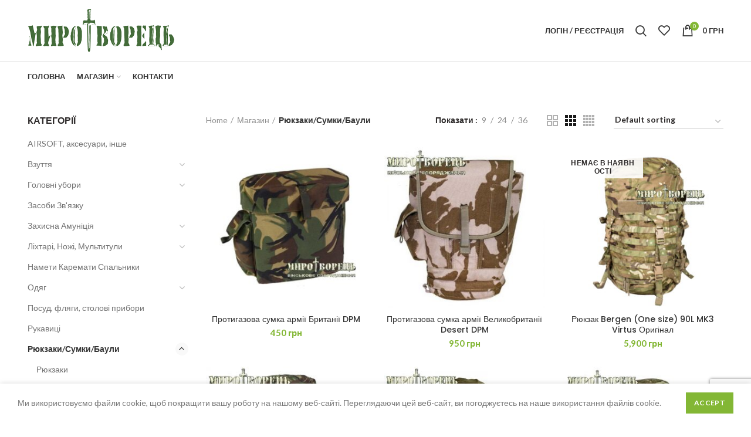

--- FILE ---
content_type: text/html; charset=UTF-8
request_url: https://mirotvorec.te.ua/product-category/%D1%80%D1%8E%D0%BA%D0%B7%D0%B0%D0%BA%D0%B8-%D1%81%D1%83%D0%BC%D0%BA%D0%B8-%D0%B1%D0%B0%D1%83%D0%BB%D0%B8/
body_size: 26965
content:
<!DOCTYPE html>
<html dir="ltr" lang="uk" prefix="og: https://ogp.me/ns#">
<head>
	<meta charset="UTF-8">
	<meta name="viewport" content="width=device-width, initial-scale=1.0, maximum-scale=1.0, user-scalable=no">
	<link rel="profile" href="https://gmpg.org/xfn/11">
	<link rel="pingback" href="https://mirotvorec.te.ua/xmlrpc.php">

	<title>Рюкзаки/Сумки/Баули | Миротворець</title>
	<style>img:is([sizes="auto" i], [sizes^="auto," i]) { contain-intrinsic-size: 3000px 1500px }</style>
	
		<!-- All in One SEO 4.8.4.1 - aioseo.com -->
	<meta name="robots" content="max-image-preview:large" />
	<link rel="canonical" href="https://mirotvorec.te.ua/product-category/%d1%80%d1%8e%d0%ba%d0%b7%d0%b0%d0%ba%d0%b8-%d1%81%d1%83%d0%bc%d0%ba%d0%b8-%d0%b1%d0%b0%d1%83%d0%bb%d0%b8/" />
	<link rel="next" href="https://mirotvorec.te.ua/product-category/%D1%80%D1%8E%D0%BA%D0%B7%D0%B0%D0%BA%D0%B8-%D1%81%D1%83%D0%BC%D0%BA%D0%B8-%D0%B1%D0%B0%D1%83%D0%BB%D0%B8/page/2/" />
	<meta name="generator" content="All in One SEO (AIOSEO) 4.8.4.1" />
		<script type="application/ld+json" class="aioseo-schema">
			{"@context":"https:\/\/schema.org","@graph":[{"@type":"BreadcrumbList","@id":"https:\/\/mirotvorec.te.ua\/product-category\/%D1%80%D1%8E%D0%BA%D0%B7%D0%B0%D0%BA%D0%B8-%D1%81%D1%83%D0%BC%D0%BA%D0%B8-%D0%B1%D0%B0%D1%83%D0%BB%D0%B8\/#breadcrumblist","itemListElement":[{"@type":"ListItem","@id":"https:\/\/mirotvorec.te.ua#listItem","position":1,"name":"Home","item":"https:\/\/mirotvorec.te.ua","nextItem":{"@type":"ListItem","@id":"https:\/\/mirotvorec.te.ua\/shop\/#listItem","name":"\u041c\u0430\u0433\u0430\u0437\u0438\u043d"}},{"@type":"ListItem","@id":"https:\/\/mirotvorec.te.ua\/shop\/#listItem","position":2,"name":"\u041c\u0430\u0433\u0430\u0437\u0438\u043d","item":"https:\/\/mirotvorec.te.ua\/shop\/","nextItem":{"@type":"ListItem","@id":"https:\/\/mirotvorec.te.ua\/product-category\/%d1%80%d1%8e%d0%ba%d0%b7%d0%b0%d0%ba%d0%b8-%d1%81%d1%83%d0%bc%d0%ba%d0%b8-%d0%b1%d0%b0%d1%83%d0%bb%d0%b8\/#listItem","name":"\u0420\u044e\u043a\u0437\u0430\u043a\u0438\/\u0421\u0443\u043c\u043a\u0438\/\u0411\u0430\u0443\u043b\u0438"},"previousItem":{"@type":"ListItem","@id":"https:\/\/mirotvorec.te.ua#listItem","name":"Home"}},{"@type":"ListItem","@id":"https:\/\/mirotvorec.te.ua\/product-category\/%d1%80%d1%8e%d0%ba%d0%b7%d0%b0%d0%ba%d0%b8-%d1%81%d1%83%d0%bc%d0%ba%d0%b8-%d0%b1%d0%b0%d1%83%d0%bb%d0%b8\/#listItem","position":3,"name":"\u0420\u044e\u043a\u0437\u0430\u043a\u0438\/\u0421\u0443\u043c\u043a\u0438\/\u0411\u0430\u0443\u043b\u0438","previousItem":{"@type":"ListItem","@id":"https:\/\/mirotvorec.te.ua\/shop\/#listItem","name":"\u041c\u0430\u0433\u0430\u0437\u0438\u043d"}}]},{"@type":"CollectionPage","@id":"https:\/\/mirotvorec.te.ua\/product-category\/%D1%80%D1%8E%D0%BA%D0%B7%D0%B0%D0%BA%D0%B8-%D1%81%D1%83%D0%BC%D0%BA%D0%B8-%D0%B1%D0%B0%D1%83%D0%BB%D0%B8\/#collectionpage","url":"https:\/\/mirotvorec.te.ua\/product-category\/%D1%80%D1%8E%D0%BA%D0%B7%D0%B0%D0%BA%D0%B8-%D1%81%D1%83%D0%BC%D0%BA%D0%B8-%D0%B1%D0%B0%D1%83%D0%BB%D0%B8\/","name":"\u0420\u044e\u043a\u0437\u0430\u043a\u0438\/\u0421\u0443\u043c\u043a\u0438\/\u0411\u0430\u0443\u043b\u0438 | \u041c\u0438\u0440\u043e\u0442\u0432\u043e\u0440\u0435\u0446\u044c","inLanguage":"uk","isPartOf":{"@id":"https:\/\/mirotvorec.te.ua\/#website"},"breadcrumb":{"@id":"https:\/\/mirotvorec.te.ua\/product-category\/%D1%80%D1%8E%D0%BA%D0%B7%D0%B0%D0%BA%D0%B8-%D1%81%D1%83%D0%BC%D0%BA%D0%B8-%D0%B1%D0%B0%D1%83%D0%BB%D0%B8\/#breadcrumblist"}},{"@type":"Organization","@id":"https:\/\/mirotvorec.te.ua\/#organization","name":"\u041c\u0438\u0440\u043e\u0442\u0432\u043e\u0440\u0435\u0446\u044c \u043c\u0430\u0433\u0430\u0437\u0438\u043d \u0432\u0456\u0439\u0441\u044c\u043a\u043e\u0432\u043e\u0433\u043e \u0441\u043f\u043e\u0440\u044f\u0434\u0436\u0435\u043d\u043d\u044f","description":"\u043c\u0430\u0433\u0430\u0437\u0438\u043d \u0432\u0456\u0439\u0441\u044c\u043a\u043e\u0432\u043e\u0433\u043e \u0441\u043f\u043e\u0440\u044f\u0434\u0436\u0435\u043d\u043d\u044f","url":"https:\/\/mirotvorec.te.ua\/","telephone":"+380982202193","logo":{"@type":"ImageObject","url":"https:\/\/mirotvorec.te.ua\/wp-content\/uploads\/2019\/12\/logo_m1-1.png","@id":"https:\/\/mirotvorec.te.ua\/product-category\/%D1%80%D1%8E%D0%BA%D0%B7%D0%B0%D0%BA%D0%B8-%D1%81%D1%83%D0%BC%D0%BA%D0%B8-%D0%B1%D0%B0%D1%83%D0%BB%D0%B8\/#organizationLogo","width":250,"height":74},"image":{"@id":"https:\/\/mirotvorec.te.ua\/product-category\/%D1%80%D1%8E%D0%BA%D0%B7%D0%B0%D0%BA%D0%B8-%D1%81%D1%83%D0%BC%D0%BA%D0%B8-%D0%B1%D0%B0%D1%83%D0%BB%D0%B8\/#organizationLogo"}},{"@type":"WebSite","@id":"https:\/\/mirotvorec.te.ua\/#website","url":"https:\/\/mirotvorec.te.ua\/","name":"\u041c\u0438\u0440\u043e\u0442\u0432\u043e\u0440\u0435\u0446\u044c","description":"\u043c\u0430\u0433\u0430\u0437\u0438\u043d \u0432\u0456\u0439\u0441\u044c\u043a\u043e\u0432\u043e\u0433\u043e \u0441\u043f\u043e\u0440\u044f\u0434\u0436\u0435\u043d\u043d\u044f","inLanguage":"uk","publisher":{"@id":"https:\/\/mirotvorec.te.ua\/#organization"}}]}
		</script>
		<!-- All in One SEO -->

<link rel='dns-prefetch' href='//fonts.googleapis.com' />
<link rel="alternate" type="application/rss+xml" title="Миротворець &raquo; стрічка" href="https://mirotvorec.te.ua/feed/" />
<link rel="alternate" type="application/rss+xml" title="Миротворець &raquo; Канал коментарів" href="https://mirotvorec.te.ua/comments/feed/" />
<link rel="alternate" type="application/rss+xml" title="Канал Миротворець &raquo; Рюкзаки/Сумки/Баули Category" href="https://mirotvorec.te.ua/product-category/%d1%80%d1%8e%d0%ba%d0%b7%d0%b0%d0%ba%d0%b8-%d1%81%d1%83%d0%bc%d0%ba%d0%b8-%d0%b1%d0%b0%d1%83%d0%bb%d0%b8/feed/" />
<link rel='stylesheet' id='wp-block-library-css' href='https://mirotvorec.te.ua/wp-includes/css/dist/block-library/style.min.css?ver=6.8.3' type='text/css' media='all' />
<style id='classic-theme-styles-inline-css' type='text/css'>
/*! This file is auto-generated */
.wp-block-button__link{color:#fff;background-color:#32373c;border-radius:9999px;box-shadow:none;text-decoration:none;padding:calc(.667em + 2px) calc(1.333em + 2px);font-size:1.125em}.wp-block-file__button{background:#32373c;color:#fff;text-decoration:none}
</style>
<link rel='stylesheet' id='wc-blocks-style-css' href='https://mirotvorec.te.ua/wp-content/plugins/woocommerce/packages/woocommerce-blocks/build/wc-blocks.css?ver=10.6.6' type='text/css' media='all' />
<link rel='stylesheet' id='wc-blocks-style-active-filters-css' href='https://mirotvorec.te.ua/wp-content/plugins/woocommerce/packages/woocommerce-blocks/build/active-filters.css?ver=10.6.6' type='text/css' media='all' />
<link rel='stylesheet' id='wc-blocks-style-add-to-cart-form-css' href='https://mirotvorec.te.ua/wp-content/plugins/woocommerce/packages/woocommerce-blocks/build/add-to-cart-form.css?ver=10.6.6' type='text/css' media='all' />
<link rel='stylesheet' id='wc-blocks-packages-style-css' href='https://mirotvorec.te.ua/wp-content/plugins/woocommerce/packages/woocommerce-blocks/build/packages-style.css?ver=10.6.6' type='text/css' media='all' />
<link rel='stylesheet' id='wc-blocks-style-all-products-css' href='https://mirotvorec.te.ua/wp-content/plugins/woocommerce/packages/woocommerce-blocks/build/all-products.css?ver=10.6.6' type='text/css' media='all' />
<link rel='stylesheet' id='wc-blocks-style-all-reviews-css' href='https://mirotvorec.te.ua/wp-content/plugins/woocommerce/packages/woocommerce-blocks/build/all-reviews.css?ver=10.6.6' type='text/css' media='all' />
<link rel='stylesheet' id='wc-blocks-style-attribute-filter-css' href='https://mirotvorec.te.ua/wp-content/plugins/woocommerce/packages/woocommerce-blocks/build/attribute-filter.css?ver=10.6.6' type='text/css' media='all' />
<link rel='stylesheet' id='wc-blocks-style-breadcrumbs-css' href='https://mirotvorec.te.ua/wp-content/plugins/woocommerce/packages/woocommerce-blocks/build/breadcrumbs.css?ver=10.6.6' type='text/css' media='all' />
<link rel='stylesheet' id='wc-blocks-style-catalog-sorting-css' href='https://mirotvorec.te.ua/wp-content/plugins/woocommerce/packages/woocommerce-blocks/build/catalog-sorting.css?ver=10.6.6' type='text/css' media='all' />
<link rel='stylesheet' id='wc-blocks-style-customer-account-css' href='https://mirotvorec.te.ua/wp-content/plugins/woocommerce/packages/woocommerce-blocks/build/customer-account.css?ver=10.6.6' type='text/css' media='all' />
<link rel='stylesheet' id='wc-blocks-style-featured-category-css' href='https://mirotvorec.te.ua/wp-content/plugins/woocommerce/packages/woocommerce-blocks/build/featured-category.css?ver=10.6.6' type='text/css' media='all' />
<link rel='stylesheet' id='wc-blocks-style-featured-product-css' href='https://mirotvorec.te.ua/wp-content/plugins/woocommerce/packages/woocommerce-blocks/build/featured-product.css?ver=10.6.6' type='text/css' media='all' />
<link rel='stylesheet' id='wc-blocks-style-mini-cart-css' href='https://mirotvorec.te.ua/wp-content/plugins/woocommerce/packages/woocommerce-blocks/build/mini-cart.css?ver=10.6.6' type='text/css' media='all' />
<link rel='stylesheet' id='wc-blocks-style-price-filter-css' href='https://mirotvorec.te.ua/wp-content/plugins/woocommerce/packages/woocommerce-blocks/build/price-filter.css?ver=10.6.6' type='text/css' media='all' />
<link rel='stylesheet' id='wc-blocks-style-product-add-to-cart-css' href='https://mirotvorec.te.ua/wp-content/plugins/woocommerce/packages/woocommerce-blocks/build/product-add-to-cart.css?ver=10.6.6' type='text/css' media='all' />
<link rel='stylesheet' id='wc-blocks-style-product-button-css' href='https://mirotvorec.te.ua/wp-content/plugins/woocommerce/packages/woocommerce-blocks/build/product-button.css?ver=10.6.6' type='text/css' media='all' />
<link rel='stylesheet' id='wc-blocks-style-product-categories-css' href='https://mirotvorec.te.ua/wp-content/plugins/woocommerce/packages/woocommerce-blocks/build/product-categories.css?ver=10.6.6' type='text/css' media='all' />
<link rel='stylesheet' id='wc-blocks-style-product-image-css' href='https://mirotvorec.te.ua/wp-content/plugins/woocommerce/packages/woocommerce-blocks/build/product-image.css?ver=10.6.6' type='text/css' media='all' />
<link rel='stylesheet' id='wc-blocks-style-product-image-gallery-css' href='https://mirotvorec.te.ua/wp-content/plugins/woocommerce/packages/woocommerce-blocks/build/product-image-gallery.css?ver=10.6.6' type='text/css' media='all' />
<link rel='stylesheet' id='wc-blocks-style-product-query-css' href='https://mirotvorec.te.ua/wp-content/plugins/woocommerce/packages/woocommerce-blocks/build/product-query.css?ver=10.6.6' type='text/css' media='all' />
<link rel='stylesheet' id='wc-blocks-style-product-results-count-css' href='https://mirotvorec.te.ua/wp-content/plugins/woocommerce/packages/woocommerce-blocks/build/product-results-count.css?ver=10.6.6' type='text/css' media='all' />
<link rel='stylesheet' id='wc-blocks-style-product-reviews-css' href='https://mirotvorec.te.ua/wp-content/plugins/woocommerce/packages/woocommerce-blocks/build/product-reviews.css?ver=10.6.6' type='text/css' media='all' />
<link rel='stylesheet' id='wc-blocks-style-product-sale-badge-css' href='https://mirotvorec.te.ua/wp-content/plugins/woocommerce/packages/woocommerce-blocks/build/product-sale-badge.css?ver=10.6.6' type='text/css' media='all' />
<link rel='stylesheet' id='wc-blocks-style-product-search-css' href='https://mirotvorec.te.ua/wp-content/plugins/woocommerce/packages/woocommerce-blocks/build/product-search.css?ver=10.6.6' type='text/css' media='all' />
<link rel='stylesheet' id='wc-blocks-style-product-sku-css' href='https://mirotvorec.te.ua/wp-content/plugins/woocommerce/packages/woocommerce-blocks/build/product-sku.css?ver=10.6.6' type='text/css' media='all' />
<link rel='stylesheet' id='wc-blocks-style-product-stock-indicator-css' href='https://mirotvorec.te.ua/wp-content/plugins/woocommerce/packages/woocommerce-blocks/build/product-stock-indicator.css?ver=10.6.6' type='text/css' media='all' />
<link rel='stylesheet' id='wc-blocks-style-product-summary-css' href='https://mirotvorec.te.ua/wp-content/plugins/woocommerce/packages/woocommerce-blocks/build/product-summary.css?ver=10.6.6' type='text/css' media='all' />
<link rel='stylesheet' id='wc-blocks-style-product-title-css' href='https://mirotvorec.te.ua/wp-content/plugins/woocommerce/packages/woocommerce-blocks/build/product-title.css?ver=10.6.6' type='text/css' media='all' />
<link rel='stylesheet' id='wc-blocks-style-rating-filter-css' href='https://mirotvorec.te.ua/wp-content/plugins/woocommerce/packages/woocommerce-blocks/build/rating-filter.css?ver=10.6.6' type='text/css' media='all' />
<link rel='stylesheet' id='wc-blocks-style-reviews-by-category-css' href='https://mirotvorec.te.ua/wp-content/plugins/woocommerce/packages/woocommerce-blocks/build/reviews-by-category.css?ver=10.6.6' type='text/css' media='all' />
<link rel='stylesheet' id='wc-blocks-style-reviews-by-product-css' href='https://mirotvorec.te.ua/wp-content/plugins/woocommerce/packages/woocommerce-blocks/build/reviews-by-product.css?ver=10.6.6' type='text/css' media='all' />
<link rel='stylesheet' id='wc-blocks-style-product-details-css' href='https://mirotvorec.te.ua/wp-content/plugins/woocommerce/packages/woocommerce-blocks/build/product-details.css?ver=10.6.6' type='text/css' media='all' />
<link rel='stylesheet' id='wc-blocks-style-single-product-css' href='https://mirotvorec.te.ua/wp-content/plugins/woocommerce/packages/woocommerce-blocks/build/single-product.css?ver=10.6.6' type='text/css' media='all' />
<link rel='stylesheet' id='wc-blocks-style-stock-filter-css' href='https://mirotvorec.te.ua/wp-content/plugins/woocommerce/packages/woocommerce-blocks/build/stock-filter.css?ver=10.6.6' type='text/css' media='all' />
<link rel='stylesheet' id='wc-blocks-style-cart-css' href='https://mirotvorec.te.ua/wp-content/plugins/woocommerce/packages/woocommerce-blocks/build/cart.css?ver=10.6.6' type='text/css' media='all' />
<link rel='stylesheet' id='wc-blocks-style-checkout-css' href='https://mirotvorec.te.ua/wp-content/plugins/woocommerce/packages/woocommerce-blocks/build/checkout.css?ver=10.6.6' type='text/css' media='all' />
<link rel='stylesheet' id='wc-blocks-style-mini-cart-contents-css' href='https://mirotvorec.te.ua/wp-content/plugins/woocommerce/packages/woocommerce-blocks/build/mini-cart-contents.css?ver=10.6.6' type='text/css' media='all' />
<style id='global-styles-inline-css' type='text/css'>
:root{--wp--preset--aspect-ratio--square: 1;--wp--preset--aspect-ratio--4-3: 4/3;--wp--preset--aspect-ratio--3-4: 3/4;--wp--preset--aspect-ratio--3-2: 3/2;--wp--preset--aspect-ratio--2-3: 2/3;--wp--preset--aspect-ratio--16-9: 16/9;--wp--preset--aspect-ratio--9-16: 9/16;--wp--preset--color--black: #000000;--wp--preset--color--cyan-bluish-gray: #abb8c3;--wp--preset--color--white: #ffffff;--wp--preset--color--pale-pink: #f78da7;--wp--preset--color--vivid-red: #cf2e2e;--wp--preset--color--luminous-vivid-orange: #ff6900;--wp--preset--color--luminous-vivid-amber: #fcb900;--wp--preset--color--light-green-cyan: #7bdcb5;--wp--preset--color--vivid-green-cyan: #00d084;--wp--preset--color--pale-cyan-blue: #8ed1fc;--wp--preset--color--vivid-cyan-blue: #0693e3;--wp--preset--color--vivid-purple: #9b51e0;--wp--preset--gradient--vivid-cyan-blue-to-vivid-purple: linear-gradient(135deg,rgba(6,147,227,1) 0%,rgb(155,81,224) 100%);--wp--preset--gradient--light-green-cyan-to-vivid-green-cyan: linear-gradient(135deg,rgb(122,220,180) 0%,rgb(0,208,130) 100%);--wp--preset--gradient--luminous-vivid-amber-to-luminous-vivid-orange: linear-gradient(135deg,rgba(252,185,0,1) 0%,rgba(255,105,0,1) 100%);--wp--preset--gradient--luminous-vivid-orange-to-vivid-red: linear-gradient(135deg,rgba(255,105,0,1) 0%,rgb(207,46,46) 100%);--wp--preset--gradient--very-light-gray-to-cyan-bluish-gray: linear-gradient(135deg,rgb(238,238,238) 0%,rgb(169,184,195) 100%);--wp--preset--gradient--cool-to-warm-spectrum: linear-gradient(135deg,rgb(74,234,220) 0%,rgb(151,120,209) 20%,rgb(207,42,186) 40%,rgb(238,44,130) 60%,rgb(251,105,98) 80%,rgb(254,248,76) 100%);--wp--preset--gradient--blush-light-purple: linear-gradient(135deg,rgb(255,206,236) 0%,rgb(152,150,240) 100%);--wp--preset--gradient--blush-bordeaux: linear-gradient(135deg,rgb(254,205,165) 0%,rgb(254,45,45) 50%,rgb(107,0,62) 100%);--wp--preset--gradient--luminous-dusk: linear-gradient(135deg,rgb(255,203,112) 0%,rgb(199,81,192) 50%,rgb(65,88,208) 100%);--wp--preset--gradient--pale-ocean: linear-gradient(135deg,rgb(255,245,203) 0%,rgb(182,227,212) 50%,rgb(51,167,181) 100%);--wp--preset--gradient--electric-grass: linear-gradient(135deg,rgb(202,248,128) 0%,rgb(113,206,126) 100%);--wp--preset--gradient--midnight: linear-gradient(135deg,rgb(2,3,129) 0%,rgb(40,116,252) 100%);--wp--preset--font-size--small: 13px;--wp--preset--font-size--medium: 20px;--wp--preset--font-size--large: 36px;--wp--preset--font-size--x-large: 42px;--wp--preset--spacing--20: 0.44rem;--wp--preset--spacing--30: 0.67rem;--wp--preset--spacing--40: 1rem;--wp--preset--spacing--50: 1.5rem;--wp--preset--spacing--60: 2.25rem;--wp--preset--spacing--70: 3.38rem;--wp--preset--spacing--80: 5.06rem;--wp--preset--shadow--natural: 6px 6px 9px rgba(0, 0, 0, 0.2);--wp--preset--shadow--deep: 12px 12px 50px rgba(0, 0, 0, 0.4);--wp--preset--shadow--sharp: 6px 6px 0px rgba(0, 0, 0, 0.2);--wp--preset--shadow--outlined: 6px 6px 0px -3px rgba(255, 255, 255, 1), 6px 6px rgba(0, 0, 0, 1);--wp--preset--shadow--crisp: 6px 6px 0px rgba(0, 0, 0, 1);}:where(.is-layout-flex){gap: 0.5em;}:where(.is-layout-grid){gap: 0.5em;}body .is-layout-flex{display: flex;}.is-layout-flex{flex-wrap: wrap;align-items: center;}.is-layout-flex > :is(*, div){margin: 0;}body .is-layout-grid{display: grid;}.is-layout-grid > :is(*, div){margin: 0;}:where(.wp-block-columns.is-layout-flex){gap: 2em;}:where(.wp-block-columns.is-layout-grid){gap: 2em;}:where(.wp-block-post-template.is-layout-flex){gap: 1.25em;}:where(.wp-block-post-template.is-layout-grid){gap: 1.25em;}.has-black-color{color: var(--wp--preset--color--black) !important;}.has-cyan-bluish-gray-color{color: var(--wp--preset--color--cyan-bluish-gray) !important;}.has-white-color{color: var(--wp--preset--color--white) !important;}.has-pale-pink-color{color: var(--wp--preset--color--pale-pink) !important;}.has-vivid-red-color{color: var(--wp--preset--color--vivid-red) !important;}.has-luminous-vivid-orange-color{color: var(--wp--preset--color--luminous-vivid-orange) !important;}.has-luminous-vivid-amber-color{color: var(--wp--preset--color--luminous-vivid-amber) !important;}.has-light-green-cyan-color{color: var(--wp--preset--color--light-green-cyan) !important;}.has-vivid-green-cyan-color{color: var(--wp--preset--color--vivid-green-cyan) !important;}.has-pale-cyan-blue-color{color: var(--wp--preset--color--pale-cyan-blue) !important;}.has-vivid-cyan-blue-color{color: var(--wp--preset--color--vivid-cyan-blue) !important;}.has-vivid-purple-color{color: var(--wp--preset--color--vivid-purple) !important;}.has-black-background-color{background-color: var(--wp--preset--color--black) !important;}.has-cyan-bluish-gray-background-color{background-color: var(--wp--preset--color--cyan-bluish-gray) !important;}.has-white-background-color{background-color: var(--wp--preset--color--white) !important;}.has-pale-pink-background-color{background-color: var(--wp--preset--color--pale-pink) !important;}.has-vivid-red-background-color{background-color: var(--wp--preset--color--vivid-red) !important;}.has-luminous-vivid-orange-background-color{background-color: var(--wp--preset--color--luminous-vivid-orange) !important;}.has-luminous-vivid-amber-background-color{background-color: var(--wp--preset--color--luminous-vivid-amber) !important;}.has-light-green-cyan-background-color{background-color: var(--wp--preset--color--light-green-cyan) !important;}.has-vivid-green-cyan-background-color{background-color: var(--wp--preset--color--vivid-green-cyan) !important;}.has-pale-cyan-blue-background-color{background-color: var(--wp--preset--color--pale-cyan-blue) !important;}.has-vivid-cyan-blue-background-color{background-color: var(--wp--preset--color--vivid-cyan-blue) !important;}.has-vivid-purple-background-color{background-color: var(--wp--preset--color--vivid-purple) !important;}.has-black-border-color{border-color: var(--wp--preset--color--black) !important;}.has-cyan-bluish-gray-border-color{border-color: var(--wp--preset--color--cyan-bluish-gray) !important;}.has-white-border-color{border-color: var(--wp--preset--color--white) !important;}.has-pale-pink-border-color{border-color: var(--wp--preset--color--pale-pink) !important;}.has-vivid-red-border-color{border-color: var(--wp--preset--color--vivid-red) !important;}.has-luminous-vivid-orange-border-color{border-color: var(--wp--preset--color--luminous-vivid-orange) !important;}.has-luminous-vivid-amber-border-color{border-color: var(--wp--preset--color--luminous-vivid-amber) !important;}.has-light-green-cyan-border-color{border-color: var(--wp--preset--color--light-green-cyan) !important;}.has-vivid-green-cyan-border-color{border-color: var(--wp--preset--color--vivid-green-cyan) !important;}.has-pale-cyan-blue-border-color{border-color: var(--wp--preset--color--pale-cyan-blue) !important;}.has-vivid-cyan-blue-border-color{border-color: var(--wp--preset--color--vivid-cyan-blue) !important;}.has-vivid-purple-border-color{border-color: var(--wp--preset--color--vivid-purple) !important;}.has-vivid-cyan-blue-to-vivid-purple-gradient-background{background: var(--wp--preset--gradient--vivid-cyan-blue-to-vivid-purple) !important;}.has-light-green-cyan-to-vivid-green-cyan-gradient-background{background: var(--wp--preset--gradient--light-green-cyan-to-vivid-green-cyan) !important;}.has-luminous-vivid-amber-to-luminous-vivid-orange-gradient-background{background: var(--wp--preset--gradient--luminous-vivid-amber-to-luminous-vivid-orange) !important;}.has-luminous-vivid-orange-to-vivid-red-gradient-background{background: var(--wp--preset--gradient--luminous-vivid-orange-to-vivid-red) !important;}.has-very-light-gray-to-cyan-bluish-gray-gradient-background{background: var(--wp--preset--gradient--very-light-gray-to-cyan-bluish-gray) !important;}.has-cool-to-warm-spectrum-gradient-background{background: var(--wp--preset--gradient--cool-to-warm-spectrum) !important;}.has-blush-light-purple-gradient-background{background: var(--wp--preset--gradient--blush-light-purple) !important;}.has-blush-bordeaux-gradient-background{background: var(--wp--preset--gradient--blush-bordeaux) !important;}.has-luminous-dusk-gradient-background{background: var(--wp--preset--gradient--luminous-dusk) !important;}.has-pale-ocean-gradient-background{background: var(--wp--preset--gradient--pale-ocean) !important;}.has-electric-grass-gradient-background{background: var(--wp--preset--gradient--electric-grass) !important;}.has-midnight-gradient-background{background: var(--wp--preset--gradient--midnight) !important;}.has-small-font-size{font-size: var(--wp--preset--font-size--small) !important;}.has-medium-font-size{font-size: var(--wp--preset--font-size--medium) !important;}.has-large-font-size{font-size: var(--wp--preset--font-size--large) !important;}.has-x-large-font-size{font-size: var(--wp--preset--font-size--x-large) !important;}
:where(.wp-block-post-template.is-layout-flex){gap: 1.25em;}:where(.wp-block-post-template.is-layout-grid){gap: 1.25em;}
:where(.wp-block-columns.is-layout-flex){gap: 2em;}:where(.wp-block-columns.is-layout-grid){gap: 2em;}
:root :where(.wp-block-pullquote){font-size: 1.5em;line-height: 1.6;}
</style>
<link rel='stylesheet' id='wpa-css-css' href='https://mirotvorec.te.ua/wp-content/plugins/honeypot/includes/css/wpa.css?ver=2.2.12' type='text/css' media='all' />
<link rel='stylesheet' id='rs-plugin-settings-css' href='https://mirotvorec.te.ua/wp-content/plugins/revslider/public/assets/css/rs6.css?ver=6.1.5' type='text/css' media='all' />
<style id='rs-plugin-settings-inline-css' type='text/css'>
#rs-demo-id {}
</style>
<style id='woocommerce-inline-inline-css' type='text/css'>
.woocommerce form .form-row .required { visibility: visible; }
</style>
<!--[if lt IE 9]>
<link rel='stylesheet' id='vc_lte_ie9-css' href='https://mirotvorec.te.ua/wp-content/plugins/js_composer/assets/css/vc_lte_ie9.min.css?ver=6.0.5' type='text/css' media='screen' />
<![endif]-->
<link rel='stylesheet' id='js_composer_front-css' href='https://mirotvorec.te.ua/wp-content/plugins/js_composer/assets/css/js_composer.min.css?ver=6.0.5' type='text/css' media='all' />
<link rel='stylesheet' id='font-awesome-css-css' href='https://mirotvorec.te.ua/wp-content/themes/woodmart/css/font-awesome.min.css?ver=4.2.2' type='text/css' media='all' />
<link rel='stylesheet' id='bootstrap-css' href='https://mirotvorec.te.ua/wp-content/themes/woodmart/css/bootstrap.min.css?ver=4.2.2' type='text/css' media='all' />
<link rel='stylesheet' id='woodmart-style-css' href='https://mirotvorec.te.ua/wp-content/themes/woodmart/style.min.css?ver=4.2.2' type='text/css' media='all' />
<link rel='stylesheet' id='xts-style-default_header-css' href='https://mirotvorec.te.ua/wp-content/uploads/2024/05/xts-default_header-1715240045.css?ver=4.2.2' type='text/css' media='all' />
<link rel='stylesheet' id='xts-style-theme_settings_default-css' href='https://mirotvorec.te.ua/wp-content/uploads/2024/05/xts-theme_settings_default-1715239478.css?ver=4.2.2' type='text/css' media='all' />
<link rel='stylesheet' id='xts-google-fonts-css' href='//fonts.googleapis.com/css?family=Lato%3A100%2C300%2C400%2C700%2C900%2C100italic%2C300italic%2C400italic%2C700italic%2C900italic%7CPoppins%3A100%2C200%2C300%2C400%2C500%2C600%2C700%2C800%2C900%2C100italic%2C200italic%2C300italic%2C400italic%2C500italic%2C600italic%2C700italic%2C800italic%2C900italic&#038;ver=4.2.2' type='text/css' media='all' />
<script type="text/template" id="tmpl-variation-template">
	<div class="woocommerce-variation-description">{{{ data.variation.variation_description }}}</div>
	<div class="woocommerce-variation-price">{{{ data.variation.price_html }}}</div>
	<div class="woocommerce-variation-availability">{{{ data.variation.availability_html }}}</div>
</script>
<script type="text/template" id="tmpl-unavailable-variation-template">
	<p>Sorry, this product is unavailable. Please choose a different combination.</p>
</script>
<script type="text/javascript" src="https://mirotvorec.te.ua/wp-includes/js/jquery/jquery.min.js?ver=3.7.1" id="jquery-core-js"></script>
<script type="text/javascript" src="https://mirotvorec.te.ua/wp-includes/js/jquery/jquery-migrate.min.js?ver=3.4.1" id="jquery-migrate-js"></script>
<script type="text/javascript" src="https://mirotvorec.te.ua/wp-content/plugins/revslider/public/assets/js/revolution.tools.min.js?ver=6.0" id="tp-tools-js"></script>
<script type="text/javascript" src="https://mirotvorec.te.ua/wp-content/plugins/revslider/public/assets/js/rs6.min.js?ver=6.1.5" id="revmin-js"></script>
<script type="text/javascript" src="https://mirotvorec.te.ua/wp-content/plugins/woocommerce/assets/js/jquery-blockui/jquery.blockUI.min.js?ver=2.7.0-wc.8.0.3" id="jquery-blockui-js"></script>
<script type="text/javascript" id="wc-add-to-cart-js-extra">
/* <![CDATA[ */
var wc_add_to_cart_params = {"ajax_url":"\/wp-admin\/admin-ajax.php","wc_ajax_url":"\/?wc-ajax=%%endpoint%%","i18n_view_cart":"View cart","cart_url":"https:\/\/mirotvorec.te.ua\/cart\/","is_cart":"","cart_redirect_after_add":"no"};
/* ]]> */
</script>
<script type="text/javascript" src="https://mirotvorec.te.ua/wp-content/plugins/woocommerce/assets/js/frontend/add-to-cart.min.js?ver=8.0.3" id="wc-add-to-cart-js"></script>
<script type="text/javascript" src="https://mirotvorec.te.ua/wp-content/plugins/js_composer/assets/js/vendors/woocommerce-add-to-cart.js?ver=6.0.5" id="vc_woocommerce-add-to-cart-js-js"></script>
<link rel="https://api.w.org/" href="https://mirotvorec.te.ua/wp-json/" /><link rel="alternate" title="JSON" type="application/json" href="https://mirotvorec.te.ua/wp-json/wp/v2/product_cat/205" /><link rel="EditURI" type="application/rsd+xml" title="RSD" href="https://mirotvorec.te.ua/xmlrpc.php?rsd" />
<meta name="generator" content="WordPress 6.8.3" />
<meta name="generator" content="WooCommerce 8.0.3" />

		<!-- GA Google Analytics @ https://m0n.co/ga -->
		<script async src="https://www.googletagmanager.com/gtag/js?id=G-7ZM9QHVMVG"></script>
		<script>
			window.dataLayer = window.dataLayer || [];
			function gtag(){dataLayer.push(arguments);}
			gtag('js', new Date());
			gtag('config', 'G-7ZM9QHVMVG');
		</script>

	<meta name="theme-color" content="">			<link rel="shortcut icon" href="https://mirotvorec.te.ua/wp-content/themes/woodmart/images/icons/favicon.png">
			<link rel="apple-touch-icon-precomposed" sizes="152x152" href="https://mirotvorec.te.ua/wp-content/themes/woodmart/images/icons/apple-touch-icon-152x152-precomposed.png">
			<noscript><style>.woocommerce-product-gallery{ opacity: 1 !important; }</style></noscript>
	<meta name="generator" content="Powered by WPBakery Page Builder - drag and drop page builder for WordPress."/>
<meta name="generator" content="Powered by Slider Revolution 6.1.5 - responsive, Mobile-Friendly Slider Plugin for WordPress with comfortable drag and drop interface." />
<script type="text/javascript">function setREVStartSize(t){try{var h,e=document.getElementById(t.c).parentNode.offsetWidth;if(e=0===e||isNaN(e)?window.innerWidth:e,t.tabw=void 0===t.tabw?0:parseInt(t.tabw),t.thumbw=void 0===t.thumbw?0:parseInt(t.thumbw),t.tabh=void 0===t.tabh?0:parseInt(t.tabh),t.thumbh=void 0===t.thumbh?0:parseInt(t.thumbh),t.tabhide=void 0===t.tabhide?0:parseInt(t.tabhide),t.thumbhide=void 0===t.thumbhide?0:parseInt(t.thumbhide),t.mh=void 0===t.mh||""==t.mh||"auto"===t.mh?0:parseInt(t.mh,0),"fullscreen"===t.layout||"fullscreen"===t.l)h=Math.max(t.mh,window.innerHeight);else{for(var i in t.gw=Array.isArray(t.gw)?t.gw:[t.gw],t.rl)void 0!==t.gw[i]&&0!==t.gw[i]||(t.gw[i]=t.gw[i-1]);for(var i in t.gh=void 0===t.el||""===t.el||Array.isArray(t.el)&&0==t.el.length?t.gh:t.el,t.gh=Array.isArray(t.gh)?t.gh:[t.gh],t.rl)void 0!==t.gh[i]&&0!==t.gh[i]||(t.gh[i]=t.gh[i-1]);var r,a=new Array(t.rl.length),n=0;for(var i in t.tabw=t.tabhide>=e?0:t.tabw,t.thumbw=t.thumbhide>=e?0:t.thumbw,t.tabh=t.tabhide>=e?0:t.tabh,t.thumbh=t.thumbhide>=e?0:t.thumbh,t.rl)a[i]=t.rl[i]<window.innerWidth?0:t.rl[i];for(var i in r=a[0],a)r>a[i]&&0<a[i]&&(r=a[i],n=i);var d=e>t.gw[n]+t.tabw+t.thumbw?1:(e-(t.tabw+t.thumbw))/t.gw[n];h=t.gh[n]*d+(t.tabh+t.thumbh)}void 0===window.rs_init_css&&(window.rs_init_css=document.head.appendChild(document.createElement("style"))),document.getElementById(t.c).height=h,window.rs_init_css.innerHTML+="#"+t.c+"_wrapper { height: "+h+"px }"}catch(t){console.log("Failure at Presize of Slider:"+t)}};</script>
<noscript><style> .wpb_animate_when_almost_visible { opacity: 1; }</style></noscript>				<style type="text/css" id="c4wp-checkout-css">
					.woocommerce-checkout .c4wp_captcha_field {
						margin-bottom: 10px;
						margin-top: 15px;
						position: relative;
						display: inline-block;
					}
				</style>
								<style type="text/css" id="c4wp-v3-lp-form-css">
					.login #login, .login #lostpasswordform {
						min-width: 350px !important;
					}
					.wpforms-field-c4wp iframe {
						width: 100% !important;
					}
				</style>
							<style type="text/css" id="c4wp-v3-lp-form-css">
				.login #login, .login #lostpasswordform {
					min-width: 350px !important;
				}
				.wpforms-field-c4wp iframe {
					width: 100% !important;
				}
			</style>
				
	<!-- Global site tag (gtag.js) - Google Analytics -->
<script async src="https://www.googletagmanager.com/gtag/js?id=UA-158674259-1"></script>
<script>
  window.dataLayer = window.dataLayer || [];
  function gtag(){dataLayer.push(arguments);}
  gtag('js', new Date());

  gtag('config', 'UA-158674259-1');
</script>

	
	
</head>

<body data-rsssl=1 class="archive tax-product_cat term-205 wp-theme-woodmart theme-woodmart woocommerce woocommerce-page woocommerce-no-js wrapper-full-width form-style-square form-border-width-2 categories-accordion-on woodmart-archive-shop woodmart-ajax-shop-on offcanvas-sidebar-mobile offcanvas-sidebar-tablet notifications-sticky btns-default-flat btns-default-dark btns-default-hover-dark btns-shop-3d btns-shop-light btns-shop-hover-light btns-accent-flat btns-accent-light btns-accent-hover-light wpb-js-composer js-comp-ver-6.0.5 vc_responsive">
		
	<div class="website-wrapper">

		
			<!-- HEADER -->
			<header class="whb-header whb-sticky-shadow whb-scroll-stick whb-sticky-real">

				<div class="whb-main-header">
	
<div class="whb-row whb-general-header whb-not-sticky-row whb-without-bg whb-border-fullwidth whb-color-dark whb-flex-flex-middle">
	<div class="container">
		<div class="whb-flex-row whb-general-header-inner">
			<div class="whb-column whb-col-left whb-visible-lg">
	<div class="site-logo">
	<div class="woodmart-logo-wrap switch-logo-enable">
		<a href="https://mirotvorec.te.ua/" class="woodmart-logo woodmart-main-logo" rel="home">
			<img src="https://mirotvorec.te.ua/wp-content/uploads/2019/12/logo_m1-1.png" alt="Миротворець" style="max-width: 250px;" />		</a>
								<a href="https://mirotvorec.te.ua/" class="woodmart-logo woodmart-sticky-logo" rel="home">
				<img src="https://mirotvorec.te.ua/wp-content/uploads/2019/12/logo_m1-1.png" alt="Миротворець" style="max-width: 150px;" />			</a>
			</div>
</div>
</div>
<div class="whb-column whb-col-center whb-visible-lg whb-empty-column">
	</div>
<div class="whb-column whb-col-right whb-visible-lg">
	<div class="woodmart-header-links woodmart-navigation menu-simple-dropdown wd-tools-element item-event-hover  my-account-with-text"  title="Мій акаунт">
			<a href="https://mirotvorec.te.ua/my-account/">
			<span class="wd-tools-icon">
							</span>
			<span class="wd-tools-text">
				Логін / Реєстрація			</span>
		</a>
		
		
					<div class="sub-menu-dropdown menu-item-register color-scheme-dark">
						<div class="login-dropdown-inner">
							<h3 class="login-title"><span>Увійти</span><a class="create-account-link" href="https://mirotvorec.te.ua/my-account/?action=register">Створити акаунт</a></h3>
										<form method="post" class="login woocommerce-form woocommerce-form-login " action="https://mirotvorec.te.ua/my-account/" >

				
				
				<p class="woocommerce-FormRow woocommerce-FormRow--wide form-row form-row-wide form-row-username">
					<label for="username">Username or email&nbsp;<span class="required">*</span></label>
					<input type="text" class="woocommerce-Input woocommerce-Input--text input-text" name="username" id="username" autocomplete="username" value="" />
				</p>
				<p class="woocommerce-FormRow woocommerce-FormRow--wide form-row form-row-wide form-row-password">
					<label for="password">Пароль&nbsp;<span class="required">*</span></label>
					<input class="woocommerce-Input woocommerce-Input--text input-text" type="password" name="password" id="password" autocomplete="current-password" />
				</p>

				<input type="hidden" id="wpa_initiator" class="wpa_initiator" name="wpa_initiator" value="" />
				<p class="form-row">
					<input type="hidden" id="woocommerce-login-nonce" name="woocommerce-login-nonce" value="cf2a5ff5dc" /><input type="hidden" name="_wp_http_referer" value="/product-category/%D1%80%D1%8E%D0%BA%D0%B7%D0%B0%D0%BA%D0%B8-%D1%81%D1%83%D0%BC%D0%BA%D0%B8-%D0%B1%D0%B0%D1%83%D0%BB%D0%B8/" />										<button type="submit" class="button woocommerce-button woocommerce-form-login__submit" name="login" value="Увійти">Увійти</button>
				</p>

				<div class="login-form-footer">
					<a href="https://mirotvorec.te.ua/my-account/lost-password/" class="woocommerce-LostPassword lost_password">Забули пароль?</a>
					<label class="woocommerce-form__label woocommerce-form__label-for-checkbox woocommerce-form-login__rememberme">
						<input class="woocommerce-form__input woocommerce-form__input-checkbox" name="rememberme" type="checkbox" value="forever" /> <span>Запам&#039;ятати  мене</span>
					</label>
				</div>
				
									<span class="social-login-title wood-login-divider">Реєстрація через Фейсбук акаунт</span>
					<div class="woodmart-social-login woodmart-social-alt-style">
													<div class="social-login-btn">
								<a href="https://mirotvorec.te.ua/my-account/?social_auth=facebook" class="login-fb-link">Facebook</a>
							</div>
																							</div>
				
				
			</form>

		
						</div>
					</div>
					</div>
<div class="whb-search search-button wd-tools-element" title="Search">
	<a href="#">
		<span class="search-button-icon wd-tools-icon">
					</span>
	</a>
	</div>

<div class="woodmart-wishlist-info-widget wd-tools-element wd-style-icon without-product-count" title="Мої вподобання">
	<a href="https://mirotvorec.te.ua/wishlist/">
		<span class="wishlist-icon wd-tools-icon">
			
					</span>
		<span class="wishlist-label wd-tools-text">
			Вподобання		</span>
	</a>
</div>

<div class="woodmart-shopping-cart wd-tools-element woodmart-cart-design-2 woodmart-cart-alt cart-widget-opener" title="Корзина">
	<a href="https://mirotvorec.te.ua/cart/">
		<span class="woodmart-cart-icon wd-tools-icon">
						
										<span class="woodmart-cart-number">0 <span>items</span></span>
							</span>
		<span class="woodmart-cart-totals wd-tools-text">
			
			<span class="subtotal-divider">/</span>
						<span class="woodmart-cart-subtotal"><span class="woocommerce-Price-amount amount"><bdi>0&nbsp;<span class="woocommerce-Price-currencySymbol">грн</span></bdi></span></span>
				</span>
	</a>
	</div>
</div>
<div class="whb-column whb-mobile-left whb-hidden-lg">
	<div class="woodmart-burger-icon wd-tools-element mobile-nav-icon whb-mobile-nav-icon wd-style-text">
	<a href="#">
					<span class="woodmart-burger wd-tools-icon"></span>
				<span class="woodmart-burger-label wd-tools-text">Menu</span>
	</a>
</div><!--END MOBILE-NAV-ICON--></div>
<div class="whb-column whb-mobile-center whb-hidden-lg">
	<div class="site-logo">
	<div class="woodmart-logo-wrap switch-logo-enable">
		<a href="https://mirotvorec.te.ua/" class="woodmart-logo woodmart-main-logo" rel="home">
			<img src="https://mirotvorec.te.ua/wp-content/uploads/2019/12/logo_m1-1.png" alt="Миротворець" style="max-width: 140px;" />		</a>
								<a href="https://mirotvorec.te.ua/" class="woodmart-logo woodmart-sticky-logo" rel="home">
				<img src="https://mirotvorec.te.ua/wp-content/uploads/2019/12/logo_m1-1.png" alt="Миротворець" style="max-width: 150px;" />			</a>
			</div>
</div>
</div>
<div class="whb-column whb-mobile-right whb-hidden-lg">
	
<div class="woodmart-shopping-cart wd-tools-element woodmart-cart-design-5 woodmart-cart-alt cart-widget-opener" title="Корзина">
	<a href="https://mirotvorec.te.ua/cart/">
		<span class="woodmart-cart-icon wd-tools-icon">
						
										<span class="woodmart-cart-number">0 <span>items</span></span>
							</span>
		<span class="woodmart-cart-totals wd-tools-text">
			
			<span class="subtotal-divider">/</span>
						<span class="woodmart-cart-subtotal"><span class="woocommerce-Price-amount amount"><bdi>0&nbsp;<span class="woocommerce-Price-currencySymbol">грн</span></bdi></span></span>
				</span>
	</a>
	</div>
</div>
		</div>
	</div>
</div>

<div class="whb-row whb-header-bottom whb-not-sticky-row whb-without-bg whb-without-border whb-color-dark whb-flex-flex-middle whb-hidden-mobile">
	<div class="container">
		<div class="whb-flex-row whb-header-bottom-inner">
			<div class="whb-column whb-col-left whb-visible-lg">
	<div class="whb-navigation whb-primary-menu main-nav site-navigation woodmart-navigation menu-left navigation-style-default" role="navigation">
	<div class="menu-%d0%b3%d0%be%d0%bb%d0%be%d0%b2%d0%bd%d0%b5-%d0%bc%d0%b5%d0%bd%d1%8e-container"><ul id="menu-%d0%b3%d0%be%d0%bb%d0%be%d0%b2%d0%bd%d0%b5-%d0%bc%d0%b5%d0%bd%d1%8e" class="menu"><li id="menu-item-9592" class="menu-item menu-item-type-custom menu-item-object-custom menu-item-home menu-item-9592 item-level-0 menu-item-design-default menu-simple-dropdown item-event-hover"><a href="https://mirotvorec.te.ua/" class="woodmart-nav-link"><span class="nav-link-text">Головна</span></a></li>
<li id="menu-item-9593" class="menu-item menu-item-type-custom menu-item-object-custom current-menu-ancestor current-menu-parent menu-item-has-children menu-item-9593 item-level-0 menu-item-design-default menu-simple-dropdown item-event-hover"><a href="#" class="woodmart-nav-link"><span class="nav-link-text">Магазин</span></a>
<div class="sub-menu-dropdown color-scheme-dark">

<div class="container">

<ul class="sub-menu color-scheme-dark">
	<li id="menu-item-9594" class="menu-item menu-item-type-taxonomy menu-item-object-product_cat menu-item-9594 item-level-1"><a href="https://mirotvorec.te.ua/product-category/airsoft-%d0%b0%d0%ba%d1%81%d0%b5%d1%81%d1%83%d0%b0%d1%80%d0%b8-%d1%96%d0%bd%d1%88%d0%b5/" class="woodmart-nav-link"><span class="nav-link-text">AIRSOFT, аксесуари, інше</span></a></li>
	<li id="menu-item-9595" class="menu-item menu-item-type-taxonomy menu-item-object-product_cat menu-item-has-children menu-item-9595 item-level-1"><a href="https://mirotvorec.te.ua/product-category/vzuttya/" class="woodmart-nav-link"><span class="nav-link-text">Взуття</span></a>
	<ul class="sub-sub-menu color-scheme-dark">
		<li id="menu-item-9596" class="menu-item menu-item-type-taxonomy menu-item-object-product_cat menu-item-9596 item-level-2"><a href="https://mirotvorec.te.ua/product-category/vzuttya/%d0%b1%d0%b5%d1%80%d1%86%d1%96/" class="woodmart-nav-link"><span class="nav-link-text">Берці</span></a></li>
		<li id="menu-item-9597" class="menu-item menu-item-type-taxonomy menu-item-object-product_cat menu-item-9597 item-level-2"><a href="https://mirotvorec.te.ua/product-category/vzuttya/%d0%ba%d1%80%d0%be%d1%81%d1%96%d0%b2%d0%ba%d0%b8/" class="woodmart-nav-link"><span class="nav-link-text">Кросівки</span></a></li>
		<li id="menu-item-9598" class="menu-item menu-item-type-taxonomy menu-item-object-product_cat menu-item-9598 item-level-2"><a href="https://mirotvorec.te.ua/product-category/vzuttya/%d1%82%d1%80%d0%b5%d0%ba%d1%96%d0%bd%d0%b3%d0%be%d0%b2%d0%b5-%d0%b2%d0%b7%d1%83%d1%82%d1%82%d1%8f/" class="woodmart-nav-link"><span class="nav-link-text">Трекінгове взуття</span></a></li>
		<li id="menu-item-9599" class="menu-item menu-item-type-taxonomy menu-item-object-product_cat menu-item-9599 item-level-2"><a href="https://mirotvorec.te.ua/product-category/vzuttya/%d1%83%d1%81%d1%82%d1%96%d0%bb%d0%ba%d0%b8/" class="woodmart-nav-link"><span class="nav-link-text">Устілки</span></a></li>
	</ul>
</li>
	<li id="menu-item-9600" class="menu-item menu-item-type-taxonomy menu-item-object-product_cat menu-item-has-children menu-item-9600 item-level-1"><a href="https://mirotvorec.te.ua/product-category/%d0%b3%d0%be%d0%bb%d0%be%d0%b2%d0%bd%d1%96-%d1%83%d0%b1%d0%be%d1%80%d0%b8/" class="woodmart-nav-link"><span class="nav-link-text">Головні убори</span></a>
	<ul class="sub-sub-menu color-scheme-dark">
		<li id="menu-item-9601" class="menu-item menu-item-type-taxonomy menu-item-object-product_cat menu-item-9601 item-level-2"><a href="https://mirotvorec.te.ua/product-category/%d0%b3%d0%be%d0%bb%d0%be%d0%b2%d0%bd%d1%96-%d1%83%d0%b1%d0%be%d1%80%d0%b8/%d0%b1%d0%b0%d0%bb%d0%b0%d0%ba%d0%bb%d0%b0%d0%b2%d0%b8-%d1%88%d0%b0%d0%bf%d0%ba%d0%b8/" class="woodmart-nav-link"><span class="nav-link-text">Балаклави, шапки</span></a></li>
		<li id="menu-item-9602" class="menu-item menu-item-type-taxonomy menu-item-object-product_cat menu-item-9602 item-level-2"><a href="https://mirotvorec.te.ua/product-category/%d0%b3%d0%be%d0%bb%d0%be%d0%b2%d0%bd%d1%96-%d1%83%d0%b1%d0%be%d1%80%d0%b8/%d0%b1%d0%b0%d0%bd%d0%b4%d0%b0%d0%bd%d0%b8/" class="woodmart-nav-link"><span class="nav-link-text">Бандани</span></a></li>
		<li id="menu-item-9603" class="menu-item menu-item-type-taxonomy menu-item-object-product_cat menu-item-9603 item-level-2"><a href="https://mirotvorec.te.ua/product-category/%d0%b3%d0%be%d0%bb%d0%be%d0%b2%d0%bd%d1%96-%d1%83%d0%b1%d0%be%d1%80%d0%b8/%d0%ba%d0%b5%d0%bf%d0%ba%d0%b8/" class="woodmart-nav-link"><span class="nav-link-text">Кепки</span></a></li>
		<li id="menu-item-9604" class="menu-item menu-item-type-taxonomy menu-item-object-product_cat menu-item-9604 item-level-2"><a href="https://mirotvorec.te.ua/product-category/%d0%b3%d0%be%d0%bb%d0%be%d0%b2%d0%bd%d1%96-%d1%83%d0%b1%d0%be%d1%80%d0%b8/%d0%bf%d0%b0%d0%bd%d0%b0%d0%bc%d0%b8/" class="woodmart-nav-link"><span class="nav-link-text">Панами</span></a></li>
	</ul>
</li>
	<li id="menu-item-9605" class="menu-item menu-item-type-taxonomy menu-item-object-product_cat menu-item-9605 item-level-1"><a href="https://mirotvorec.te.ua/product-category/%d0%b7%d0%b0%d1%81%d0%be%d0%b1%d0%b8-%d0%b7%d0%b2%d1%8f%d0%b7%d0%ba%d1%83/" class="woodmart-nav-link"><span class="nav-link-text">Засоби Зв&#8217;язку</span></a></li>
	<li id="menu-item-9606" class="menu-item menu-item-type-taxonomy menu-item-object-product_cat menu-item-has-children menu-item-9606 item-level-1"><a href="https://mirotvorec.te.ua/product-category/%d0%b7%d0%b0%d1%85%d0%b8%d1%81%d0%bd%d0%b0-%d0%b0%d0%bc%d1%83%d0%bd%d1%96%d1%86%d1%96%d1%8f/" class="woodmart-nav-link"><span class="nav-link-text">Захисна Амуніція</span></a>
	<ul class="sub-sub-menu color-scheme-dark">
		<li id="menu-item-9607" class="menu-item menu-item-type-taxonomy menu-item-object-product_cat menu-item-9607 item-level-2"><a href="https://mirotvorec.te.ua/product-category/%d0%b7%d0%b0%d1%85%d0%b8%d1%81%d0%bd%d0%b0-%d0%b0%d0%bc%d1%83%d0%bd%d1%96%d1%86%d1%96%d1%8f/%d0%b1%d1%80%d0%be%d0%bd%d0%b5%d0%b6%d0%b8%d0%bb%d0%b5%d1%82%d0%b8/" class="woodmart-nav-link"><span class="nav-link-text">Бронежилети</span></a></li>
		<li id="menu-item-9608" class="menu-item menu-item-type-taxonomy menu-item-object-product_cat menu-item-9608 item-level-2"><a href="https://mirotvorec.te.ua/product-category/%d0%b7%d0%b0%d1%85%d0%b8%d1%81%d0%bd%d0%b0-%d0%b0%d0%bc%d1%83%d0%bd%d1%96%d1%86%d1%96%d1%8f/%d0%b7%d0%b0%d1%85%d0%b8%d1%81%d0%bd%d1%96-%d0%be%d0%ba%d1%83%d0%bb%d1%8f%d1%80%d0%b8/" class="woodmart-nav-link"><span class="nav-link-text">Захисні окуляри:</span></a></li>
		<li id="menu-item-9609" class="menu-item menu-item-type-taxonomy menu-item-object-product_cat menu-item-9609 item-level-2"><a href="https://mirotvorec.te.ua/product-category/%d0%b7%d0%b0%d1%85%d0%b8%d1%81%d0%bd%d0%b0-%d0%b0%d0%bc%d1%83%d0%bd%d1%96%d1%86%d1%96%d1%8f/%d0%bd%d0%b0%d0%ba%d0%be%d0%bb%d1%96%d0%bd%d0%bd%d0%b8%d0%ba%d0%b8-%d1%82%d0%b0-%d0%bd%d0%b0%d0%bb%d0%be%d0%ba%d1%96%d1%82%d0%bd%d0%b8%d0%ba%d0%b8/" class="woodmart-nav-link"><span class="nav-link-text">Наколінники та Налокітники</span></a></li>
		<li id="menu-item-9610" class="menu-item menu-item-type-taxonomy menu-item-object-product_cat menu-item-9610 item-level-2"><a href="https://mirotvorec.te.ua/product-category/%d0%b7%d0%b0%d1%85%d0%b8%d1%81%d0%bd%d0%b0-%d0%b0%d0%bc%d1%83%d0%bd%d1%96%d1%86%d1%96%d1%8f/%d1%88%d0%be%d0%bb%d0%be%d0%bc%d0%b8/" class="woodmart-nav-link"><span class="nav-link-text">Шоломи</span></a></li>
	</ul>
</li>
	<li id="menu-item-9611" class="menu-item menu-item-type-taxonomy menu-item-object-product_cat menu-item-has-children menu-item-9611 item-level-1"><a href="https://mirotvorec.te.ua/product-category/%d0%bb%d1%96%d1%85%d1%82%d0%b0%d1%80%d1%96-%d0%bd%d0%be%d0%b6%d1%96-%d0%bc%d1%83%d0%bb%d1%8c%d1%82%d0%b8%d1%82%d1%83%d0%bb%d0%b8/" class="woodmart-nav-link"><span class="nav-link-text">Ліхтарі, Ножі, Мультитули</span></a>
	<ul class="sub-sub-menu color-scheme-dark">
		<li id="menu-item-9612" class="menu-item menu-item-type-taxonomy menu-item-object-product_cat menu-item-9612 item-level-2"><a href="https://mirotvorec.te.ua/product-category/%d0%bb%d1%96%d1%85%d1%82%d0%b0%d1%80%d1%96-%d0%bd%d0%be%d0%b6%d1%96-%d0%bc%d1%83%d0%bb%d1%8c%d1%82%d0%b8%d1%82%d1%83%d0%bb%d0%b8/%d0%bb%d1%96%d1%85%d1%82%d0%b0%d1%80%d1%96/" class="woodmart-nav-link"><span class="nav-link-text">Ліхтарі</span></a></li>
		<li id="menu-item-9613" class="menu-item menu-item-type-taxonomy menu-item-object-product_cat menu-item-9613 item-level-2"><a href="https://mirotvorec.te.ua/product-category/%d0%bb%d1%96%d1%85%d1%82%d0%b0%d1%80%d1%96-%d0%bd%d0%be%d0%b6%d1%96-%d0%bc%d1%83%d0%bb%d1%8c%d1%82%d0%b8%d1%82%d1%83%d0%bb%d0%b8/%d0%bd%d0%be%d0%b6%d1%96-%d0%bc%d1%83%d0%bb%d1%8c%d1%82%d0%b8%d1%82%d1%83%d0%bb%d0%b8/" class="woodmart-nav-link"><span class="nav-link-text">Ножі, Мультитули</span></a></li>
	</ul>
</li>
	<li id="menu-item-9614" class="menu-item menu-item-type-taxonomy menu-item-object-product_cat menu-item-9614 item-level-1"><a href="https://mirotvorec.te.ua/product-category/%d0%bd%d0%b0%d0%bc%d0%b5%d1%82%d0%b8-%d0%ba%d0%b0%d1%80%d0%b5%d0%bc%d0%b0%d1%82%d0%b8-%d1%81%d0%bf%d0%b0%d0%bb%d1%8c%d0%bd%d0%b8%d0%ba%d0%b8/" class="woodmart-nav-link"><span class="nav-link-text">Намети Каремати Спальники</span></a></li>
	<li id="menu-item-9615" class="menu-item menu-item-type-taxonomy menu-item-object-product_cat menu-item-has-children menu-item-9615 item-level-1"><a href="https://mirotvorec.te.ua/product-category/odyag/" class="woodmart-nav-link"><span class="nav-link-text">Одяг</span></a>
	<ul class="sub-sub-menu color-scheme-dark">
		<li id="menu-item-9616" class="menu-item menu-item-type-taxonomy menu-item-object-product_cat menu-item-9616 item-level-2"><a href="https://mirotvorec.te.ua/product-category/odyag/ubacs/" class="woodmart-nav-link"><span class="nav-link-text">UBACS</span></a></li>
		<li id="menu-item-9617" class="menu-item menu-item-type-taxonomy menu-item-object-product_cat menu-item-9617 item-level-2"><a href="https://mirotvorec.te.ua/product-category/odyag/%d0%b4%d0%be%d1%89%d0%be%d0%b2%d0%b8%d0%ba%d0%b8/" class="woodmart-nav-link"><span class="nav-link-text">Дощовики</span></a></li>
		<li id="menu-item-9618" class="menu-item menu-item-type-taxonomy menu-item-object-product_cat menu-item-9618 item-level-2"><a href="https://mirotvorec.te.ua/product-category/odyag/%d0%ba%d1%96%d1%82%d0%b5%d0%bb%d1%8f/" class="woodmart-nav-link"><span class="nav-link-text">Кітеля</span></a></li>
		<li id="menu-item-9619" class="menu-item menu-item-type-taxonomy menu-item-object-product_cat menu-item-9619 item-level-2"><a href="https://mirotvorec.te.ua/product-category/odyag/%d0%ba%d0%be%d0%bc%d0%bf%d0%bb%d0%b5%d0%ba%d1%82%d0%b8-%d1%83%d0%bd%d1%96%d1%84%d0%be%d1%80%d0%bc%d0%b8/" class="woodmart-nav-link"><span class="nav-link-text">Комплекти Уніформи</span></a></li>
		<li id="menu-item-9620" class="menu-item menu-item-type-taxonomy menu-item-object-product_cat menu-item-9620 item-level-2"><a href="https://mirotvorec.te.ua/product-category/odyag/%d0%ba%d1%83%d1%80%d1%82%d0%ba%d0%b8%d0%bf%d0%b0%d1%80%d0%ba%d0%b8/" class="woodmart-nav-link"><span class="nav-link-text">Куртки(парки)</span></a></li>
		<li id="menu-item-9621" class="menu-item menu-item-type-taxonomy menu-item-object-product_cat menu-item-9621 item-level-2"><a href="https://mirotvorec.te.ua/product-category/odyag/%d1%80%d0%b5%d0%bc%d0%b5%d0%bd%d1%96/" class="woodmart-nav-link"><span class="nav-link-text">Ремені</span></a></li>
		<li id="menu-item-9622" class="menu-item menu-item-type-taxonomy menu-item-object-product_cat menu-item-9622 item-level-2"><a href="https://mirotvorec.te.ua/product-category/odyag/%d1%81%d0%b2%d0%b5%d1%82%d1%80%d0%b8%d0%ba%d0%be%d1%84%d1%82%d0%b8/" class="woodmart-nav-link"><span class="nav-link-text">Светри(кофти)</span></a></li>
		<li id="menu-item-9623" class="menu-item menu-item-type-taxonomy menu-item-object-product_cat menu-item-9623 item-level-2"><a href="https://mirotvorec.te.ua/product-category/odyag/%d1%82%d0%b5%d1%80%d0%bc%d0%be%d0%b1%d1%96%d0%bb%d0%b8%d0%b7%d0%bd%d0%b0-%d1%83%d1%82%d0%b5%d0%bf%d0%bb%d1%8e%d0%b2%d0%b0%d0%b0%d1%87%d1%96/" class="woodmart-nav-link"><span class="nav-link-text">Термобілизна, Утеплюваачі</span></a></li>
		<li id="menu-item-9624" class="menu-item menu-item-type-taxonomy menu-item-object-product_cat menu-item-9624 item-level-2"><a href="https://mirotvorec.te.ua/product-category/odyag/%d1%84%d1%83%d1%82%d0%b1%d0%be%d0%bb%d0%ba%d0%b8-%d0%bc%d0%b0%d0%b9%d0%ba%d0%b8/" class="woodmart-nav-link"><span class="nav-link-text">Футболки Майки</span></a></li>
		<li id="menu-item-9625" class="menu-item menu-item-type-taxonomy menu-item-object-product_cat menu-item-9625 item-level-2"><a href="https://mirotvorec.te.ua/product-category/odyag/%d1%88%d0%ba%d0%b0%d1%80%d0%bf%d0%b5%d1%82%d0%ba%d0%b8/" class="woodmart-nav-link"><span class="nav-link-text">Шкарпетки</span></a></li>
		<li id="menu-item-9626" class="menu-item menu-item-type-taxonomy menu-item-object-product_cat menu-item-9626 item-level-2"><a href="https://mirotvorec.te.ua/product-category/odyag/%d1%88%d1%82%d0%b0%d0%bd%d0%b8/" class="woodmart-nav-link"><span class="nav-link-text">Штани</span></a></li>
		<li id="menu-item-9628" class="menu-item menu-item-type-taxonomy menu-item-object-product_cat menu-item-9628 item-level-2"><a href="https://mirotvorec.te.ua/product-category/%d1%80%d1%83%d0%ba%d0%b0%d0%b2%d0%b8%d1%86%d1%96/" class="woodmart-nav-link"><span class="nav-link-text">Рукавиці</span></a></li>
	</ul>
</li>
	<li id="menu-item-9627" class="menu-item menu-item-type-taxonomy menu-item-object-product_cat menu-item-9627 item-level-1"><a href="https://mirotvorec.te.ua/product-category/%d0%bf%d0%be%d1%81%d1%83%d0%b4-%d1%84%d0%bb%d1%8f%d0%b3%d0%b8-%d1%81%d1%82%d0%be%d0%bb%d0%be%d0%b2%d1%96-%d0%bf%d1%80%d0%b8%d0%b1%d0%be%d1%80%d0%b8/" class="woodmart-nav-link"><span class="nav-link-text">Посуд, фляги, столові прибори</span></a></li>
	<li id="menu-item-9629" class="menu-item menu-item-type-taxonomy menu-item-object-product_cat current-menu-item menu-item-has-children menu-item-9629 item-level-1"><a href="https://mirotvorec.te.ua/product-category/%d1%80%d1%8e%d0%ba%d0%b7%d0%b0%d0%ba%d0%b8-%d1%81%d1%83%d0%bc%d0%ba%d0%b8-%d0%b1%d0%b0%d1%83%d0%bb%d0%b8/" class="woodmart-nav-link"><span class="nav-link-text">Рюкзаки/Сумки/Баули</span></a>
	<ul class="sub-sub-menu color-scheme-dark">
		<li id="menu-item-9630" class="menu-item menu-item-type-taxonomy menu-item-object-product_cat menu-item-9630 item-level-2"><a href="https://mirotvorec.te.ua/product-category/%d1%80%d1%8e%d0%ba%d0%b7%d0%b0%d0%ba%d0%b8-%d1%81%d1%83%d0%bc%d0%ba%d0%b8-%d0%b1%d0%b0%d1%83%d0%bb%d0%b8/%d1%80%d1%8e%d0%ba%d0%b7%d0%b0%d0%ba%d0%b8/" class="woodmart-nav-link"><span class="nav-link-text">Рюкзаки</span></a></li>
		<li id="menu-item-9631" class="menu-item menu-item-type-taxonomy menu-item-object-product_cat menu-item-9631 item-level-2"><a href="https://mirotvorec.te.ua/product-category/%d1%80%d1%8e%d0%ba%d0%b7%d0%b0%d0%ba%d0%b8-%d1%81%d1%83%d0%bc%d0%ba%d0%b8-%d0%b1%d0%b0%d1%83%d0%bb%d0%b8/%d1%81%d1%83%d0%bc%d0%ba%d0%b8/" class="woodmart-nav-link"><span class="nav-link-text">Сумки</span></a></li>
	</ul>
</li>
	<li id="menu-item-9632" class="menu-item menu-item-type-taxonomy menu-item-object-product_cat menu-item-has-children menu-item-9632 item-level-1"><a href="https://mirotvorec.te.ua/product-category/%d1%82%d0%b0%d0%ba%d1%82%d0%b8%d1%87%d0%bd%d0%b5-%d1%81%d0%bf%d0%be%d1%80%d1%8f%d0%b4%d0%b6%d0%b5%d0%bd%d0%bd%d1%8f/" class="woodmart-nav-link"><span class="nav-link-text">Тактичне спорядження</span></a>
	<ul class="sub-sub-menu color-scheme-dark">
		<li id="menu-item-9633" class="menu-item menu-item-type-taxonomy menu-item-object-product_cat menu-item-9633 item-level-2"><a href="https://mirotvorec.te.ua/product-category/%d1%82%d0%b0%d0%ba%d1%82%d0%b8%d1%87%d0%bd%d0%b5-%d1%81%d0%bf%d0%be%d1%80%d1%8f%d0%b4%d0%b6%d0%b5%d0%bd%d0%bd%d1%8f/%d0%ba%d0%be%d0%b1%d1%83%d1%80%d0%b8/" class="woodmart-nav-link"><span class="nav-link-text">Кобури</span></a></li>
		<li id="menu-item-9634" class="menu-item menu-item-type-taxonomy menu-item-object-product_cat menu-item-9634 item-level-2"><a href="https://mirotvorec.te.ua/product-category/%d1%82%d0%b0%d0%ba%d1%82%d0%b8%d1%87%d0%bd%d0%b5-%d1%81%d0%bf%d0%be%d1%80%d1%8f%d0%b4%d0%b6%d0%b5%d0%bd%d0%bd%d1%8f/%d0%bf%d1%96%d0%b4%d1%81%d1%83%d0%bc%d0%ba%d0%b8/" class="woodmart-nav-link"><span class="nav-link-text">Підсумки</span></a></li>
		<li id="menu-item-9635" class="menu-item menu-item-type-taxonomy menu-item-object-product_cat menu-item-9635 item-level-2"><a href="https://mirotvorec.te.ua/product-category/%d1%82%d0%b0%d0%ba%d1%82%d0%b8%d1%87%d0%bd%d0%b5-%d1%81%d0%bf%d0%be%d1%80%d1%8f%d0%b4%d0%b6%d0%b5%d0%bd%d0%bd%d1%8f/%d1%80%d0%b5%d0%bc%d0%bd%d1%96-%d0%b4%d0%bb%d1%8f-%d0%b7%d0%b1%d1%80%d0%be%d1%97/" class="woodmart-nav-link"><span class="nav-link-text">Ремні для зброї</span></a></li>
		<li id="menu-item-9636" class="menu-item menu-item-type-taxonomy menu-item-object-product_cat menu-item-9636 item-level-2"><a href="https://mirotvorec.te.ua/product-category/%d1%82%d0%b0%d0%ba%d1%82%d0%b8%d1%87%d0%bd%d0%b5-%d1%81%d0%bf%d0%be%d1%80%d1%8f%d0%b4%d0%b6%d0%b5%d0%bd%d0%bd%d1%8f/%d1%80%d0%be%d0%b7%d0%b2%d0%b0%d0%bd%d1%82%d0%b0%d0%b6%d1%83%d0%b2%d0%b0%d0%bb%d1%8c%d0%bd%d1%96-%d1%81%d0%b8%d1%81%d1%82%d0%b5%d0%bc%d0%b8/" class="woodmart-nav-link"><span class="nav-link-text">Розвантажувальні системи</span></a></li>
		<li id="menu-item-9637" class="menu-item menu-item-type-taxonomy menu-item-object-product_cat menu-item-9637 item-level-2"><a href="https://mirotvorec.te.ua/product-category/%d1%88%d0%b5%d0%bc%d0%b0%d0%b3%d0%b8%d0%b0%d1%80%d0%b0%d1%84%d0%b0%d1%82%d0%ba%d0%b8-%d1%85%d1%83%d1%81%d1%82%d0%ba%d0%b8-%d1%88%d0%b0%d1%80%d1%84%d0%b8/" class="woodmart-nav-link"><span class="nav-link-text">Шемаги(арафатки), хустки, шарфи</span></a></li>
	</ul>
</li>
</ul>
</div>
</div>
</li>
<li id="menu-item-9683" class="menu-item menu-item-type-post_type menu-item-object-page menu-item-9683 item-level-0 menu-item-design-default menu-simple-dropdown item-event-hover"><a href="https://mirotvorec.te.ua/kontakti/" class="woodmart-nav-link"><span class="nav-link-text">Контакти</span></a></li>
</ul></div></div><!--END MAIN-NAV-->
</div>
<div class="whb-column whb-col-center whb-visible-lg whb-empty-column">
	</div>
<div class="whb-column whb-col-right whb-visible-lg whb-empty-column">
	</div>
<div class="whb-column whb-col-mobile whb-hidden-lg whb-empty-column">
	</div>
		</div>
	</div>
</div>
</div>

			</header><!--END MAIN HEADER-->
			
								<div class="main-page-wrapper">
		
											<div class="page-title page-title-default title-size-default title-design-disable color-scheme-light with-back-btn title-shop" style="">
						<div class="container">
							<div class="nav-shop">

								<div class="shop-title-wrapper">
																						<a href="javascript:woodmartThemeModule.backHistory()" class="woodmart-back-btn"><span>Back to products</span></a>
											
																			<h1 class="entry-title">Рюкзаки/Сумки/Баули</h1>
																	</div>
								
								<div class="woodmart-show-categories"><a href="#">Categories</a></div><ul class="woodmart-product-categories has-product-count"><li class="cat-link shop-all-link"><a class="category-nav-link" href="https://mirotvorec.te.ua/shop/">
				<span class="category-summary">
					<span class="category-name">All</span>
					<span class="category-products-count">
						<span class="cat-count-label">products</span>
					</span>
				</span>
		</a></li>	<li class="cat-item cat-item-15 wc-default-cat"><a class="category-nav-link" href="https://mirotvorec.te.ua/product-category/%d0%b1%d0%b5%d0%b7-%d0%ba%d0%b0%d1%82%d0%b5%d0%b3%d0%be%d1%80%d1%96%d1%97/" ><span class="category-summary"><span class="category-name">Без категорії</span><span class="category-products-count"><span class="cat-count-number">0</span> <span class="cat-count-label">products</span></span></span></a>
</li>
	<li class="cat-item cat-item-282 "><a class="category-nav-link" href="https://mirotvorec.te.ua/product-category/airsoft-%d0%b0%d0%ba%d1%81%d0%b5%d1%81%d1%83%d0%b0%d1%80%d0%b8-%d1%96%d0%bd%d1%88%d0%b5/" ><span class="category-summary"><span class="category-name">AIRSOFT, аксесуари, інше</span><span class="category-products-count"><span class="cat-count-number">27</span> <span class="cat-count-label">products</span></span></span></a>
</li>
	<li class="cat-item cat-item-244 "><a class="category-nav-link" href="https://mirotvorec.te.ua/product-category/uncategorized/" ><span class="category-summary"><span class="category-name">Uncategorized</span><span class="category-products-count"><span class="cat-count-number">0</span> <span class="cat-count-label">products</span></span></span></a>
</li>
	<li class="cat-item cat-item-212 "><a class="category-nav-link" href="https://mirotvorec.te.ua/product-category/vzuttya/" ><span class="category-summary"><span class="category-name">Взуття</span><span class="category-products-count"><span class="cat-count-number">65</span> <span class="cat-count-label">products</span></span></span></a>
<ul class='children'>
	<li class="cat-item cat-item-213 "><a class="category-nav-link" href="https://mirotvorec.te.ua/product-category/vzuttya/%d0%b1%d0%b5%d1%80%d1%86%d1%96/" ><span class="category-summary"><span class="category-name">Берці</span><span class="category-products-count"><span class="cat-count-number">49</span> <span class="cat-count-label">products</span></span></span></a>
</li>
	<li class="cat-item cat-item-289 "><a class="category-nav-link" href="https://mirotvorec.te.ua/product-category/vzuttya/%d0%ba%d1%80%d0%be%d1%81%d1%96%d0%b2%d0%ba%d0%b8/" ><span class="category-summary"><span class="category-name">Кросівки</span><span class="category-products-count"><span class="cat-count-number">9</span> <span class="cat-count-label">products</span></span></span></a>
</li>
	<li class="cat-item cat-item-292 "><a class="category-nav-link" href="https://mirotvorec.te.ua/product-category/vzuttya/%d1%82%d1%80%d0%b5%d0%ba%d1%96%d0%bd%d0%b3%d0%be%d0%b2%d0%b5-%d0%b2%d0%b7%d1%83%d1%82%d1%82%d1%8f/" ><span class="category-summary"><span class="category-name">Трекінгове взуття</span><span class="category-products-count"><span class="cat-count-number">2</span> <span class="cat-count-label">products</span></span></span></a>
</li>
	<li class="cat-item cat-item-339 "><a class="category-nav-link" href="https://mirotvorec.te.ua/product-category/vzuttya/%d1%83%d1%81%d1%82%d1%96%d0%bb%d0%ba%d0%b8/" ><span class="category-summary"><span class="category-name">Устілки</span><span class="category-products-count"><span class="cat-count-number">5</span> <span class="cat-count-label">products</span></span></span></a>
</li>
</ul>
</li>
	<li class="cat-item cat-item-241 "><a class="category-nav-link" href="https://mirotvorec.te.ua/product-category/%d0%b3%d0%be%d0%bb%d0%be%d0%b2%d0%bd%d1%96-%d1%83%d0%b1%d0%be%d1%80%d0%b8/" ><span class="category-summary"><span class="category-name">Головні убори</span><span class="category-products-count"><span class="cat-count-number">20</span> <span class="cat-count-label">products</span></span></span></a>
<ul class='children'>
	<li class="cat-item cat-item-266 "><a class="category-nav-link" href="https://mirotvorec.te.ua/product-category/%d0%b3%d0%be%d0%bb%d0%be%d0%b2%d0%bd%d1%96-%d1%83%d0%b1%d0%be%d1%80%d0%b8/%d0%b1%d0%b0%d0%bb%d0%b0%d0%ba%d0%bb%d0%b0%d0%b2%d0%b8-%d1%88%d0%b0%d0%bf%d0%ba%d0%b8/" ><span class="category-summary"><span class="category-name">Балаклави, шапки</span><span class="category-products-count"><span class="cat-count-number">10</span> <span class="cat-count-label">products</span></span></span></a>
</li>
	<li class="cat-item cat-item-283 "><a class="category-nav-link" href="https://mirotvorec.te.ua/product-category/%d0%b3%d0%be%d0%bb%d0%be%d0%b2%d0%bd%d1%96-%d1%83%d0%b1%d0%be%d1%80%d0%b8/%d0%b1%d0%b0%d0%bd%d0%b4%d0%b0%d0%bd%d0%b8/" ><span class="category-summary"><span class="category-name">Бандани</span><span class="category-products-count"><span class="cat-count-number">1</span> <span class="cat-count-label">product</span></span></span></a>
</li>
	<li class="cat-item cat-item-242 "><a class="category-nav-link" href="https://mirotvorec.te.ua/product-category/%d0%b3%d0%be%d0%bb%d0%be%d0%b2%d0%bd%d1%96-%d1%83%d0%b1%d0%be%d1%80%d0%b8/%d0%ba%d0%b5%d0%bf%d0%ba%d0%b8/" ><span class="category-summary"><span class="category-name">Кепки</span><span class="category-products-count"><span class="cat-count-number">4</span> <span class="cat-count-label">products</span></span></span></a>
</li>
	<li class="cat-item cat-item-245 "><a class="category-nav-link" href="https://mirotvorec.te.ua/product-category/%d0%b3%d0%be%d0%bb%d0%be%d0%b2%d0%bd%d1%96-%d1%83%d0%b1%d0%be%d1%80%d0%b8/%d0%bf%d0%b0%d0%bd%d0%b0%d0%bc%d0%b8/" ><span class="category-summary"><span class="category-name">Панами</span><span class="category-products-count"><span class="cat-count-number">2</span> <span class="cat-count-label">products</span></span></span></a>
</li>
</ul>
</li>
	<li class="cat-item cat-item-255 "><a class="category-nav-link" href="https://mirotvorec.te.ua/product-category/%d0%b7%d0%b0%d1%81%d0%be%d0%b1%d0%b8-%d0%b7%d0%b2%d1%8f%d0%b7%d0%ba%d1%83/" ><span class="category-summary"><span class="category-name">Засоби Зв&#039;язку</span><span class="category-products-count"><span class="cat-count-number">2</span> <span class="cat-count-label">products</span></span></span></a>
</li>
	<li class="cat-item cat-item-232 "><a class="category-nav-link" href="https://mirotvorec.te.ua/product-category/%d0%b7%d0%b0%d1%85%d0%b8%d1%81%d0%bd%d0%b0-%d0%b0%d0%bc%d1%83%d0%bd%d1%96%d1%86%d1%96%d1%8f/" ><span class="category-summary"><span class="category-name">Захисна Амуніція</span><span class="category-products-count"><span class="cat-count-number">14</span> <span class="cat-count-label">products</span></span></span></a>
<ul class='children'>
	<li class="cat-item cat-item-257 "><a class="category-nav-link" href="https://mirotvorec.te.ua/product-category/%d0%b7%d0%b0%d1%85%d0%b8%d1%81%d0%bd%d0%b0-%d0%b0%d0%bc%d1%83%d0%bd%d1%96%d1%86%d1%96%d1%8f/%d0%b1%d1%80%d0%be%d0%bd%d0%b5%d0%b6%d0%b8%d0%bb%d0%b5%d1%82%d0%b8/" ><span class="category-summary"><span class="category-name">Бронежилети</span><span class="category-products-count"><span class="cat-count-number">4</span> <span class="cat-count-label">products</span></span></span></a>
</li>
	<li class="cat-item cat-item-233 "><a class="category-nav-link" href="https://mirotvorec.te.ua/product-category/%d0%b7%d0%b0%d1%85%d0%b8%d1%81%d0%bd%d0%b0-%d0%b0%d0%bc%d1%83%d0%bd%d1%96%d1%86%d1%96%d1%8f/%d0%b7%d0%b0%d1%85%d0%b8%d1%81%d0%bd%d1%96-%d0%be%d0%ba%d1%83%d0%bb%d1%8f%d1%80%d0%b8/" ><span class="category-summary"><span class="category-name">Захисні окуляри:</span><span class="category-products-count"><span class="cat-count-number">5</span> <span class="cat-count-label">products</span></span></span></a>
</li>
	<li class="cat-item cat-item-408 "><a class="category-nav-link" href="https://mirotvorec.te.ua/product-category/%d0%b7%d0%b0%d1%85%d0%b8%d1%81%d0%bd%d0%b0-%d0%b0%d0%bc%d1%83%d0%bd%d1%96%d1%86%d1%96%d1%8f/headphones-earplugs/" ><span class="category-summary"><span class="category-name">Навушники, беруші</span><span class="category-products-count"><span class="cat-count-number">1</span> <span class="cat-count-label">product</span></span></span></a>
</li>
	<li class="cat-item cat-item-239 "><a class="category-nav-link" href="https://mirotvorec.te.ua/product-category/%d0%b7%d0%b0%d1%85%d0%b8%d1%81%d0%bd%d0%b0-%d0%b0%d0%bc%d1%83%d0%bd%d1%96%d1%86%d1%96%d1%8f/%d0%bd%d0%b0%d0%ba%d0%be%d0%bb%d1%96%d0%bd%d0%bd%d0%b8%d0%ba%d0%b8-%d1%82%d0%b0-%d0%bd%d0%b0%d0%bb%d0%be%d0%ba%d1%96%d1%82%d0%bd%d0%b8%d0%ba%d0%b8/" ><span class="category-summary"><span class="category-name">Наколінники та Налокітники</span><span class="category-products-count"><span class="cat-count-number">3</span> <span class="cat-count-label">products</span></span></span></a>
</li>
	<li class="cat-item cat-item-240 "><a class="category-nav-link" href="https://mirotvorec.te.ua/product-category/%d0%b7%d0%b0%d1%85%d0%b8%d1%81%d0%bd%d0%b0-%d0%b0%d0%bc%d1%83%d0%bd%d1%96%d1%86%d1%96%d1%8f/%d1%88%d0%be%d0%bb%d0%be%d0%bc%d0%b8/" ><span class="category-summary"><span class="category-name">Шоломи</span><span class="category-products-count"><span class="cat-count-number">1</span> <span class="cat-count-label">product</span></span></span></a>
</li>
</ul>
</li>
	<li class="cat-item cat-item-264 "><a class="category-nav-link" href="https://mirotvorec.te.ua/product-category/%d0%bb%d1%96%d1%85%d1%82%d0%b0%d1%80%d1%96-%d0%bd%d0%be%d0%b6%d1%96-%d0%bc%d1%83%d0%bb%d1%8c%d1%82%d0%b8%d1%82%d1%83%d0%bb%d0%b8/" ><span class="category-summary"><span class="category-name">Ліхтарі, Ножі, Мультитули</span><span class="category-products-count"><span class="cat-count-number">42</span> <span class="cat-count-label">products</span></span></span></a>
<ul class='children'>
	<li class="cat-item cat-item-265 "><a class="category-nav-link" href="https://mirotvorec.te.ua/product-category/%d0%bb%d1%96%d1%85%d1%82%d0%b0%d1%80%d1%96-%d0%bd%d0%be%d0%b6%d1%96-%d0%bc%d1%83%d0%bb%d1%8c%d1%82%d0%b8%d1%82%d1%83%d0%bb%d0%b8/%d0%bb%d1%96%d1%85%d1%82%d0%b0%d1%80%d1%96/" ><span class="category-summary"><span class="category-name">Ліхтарі</span><span class="category-products-count"><span class="cat-count-number">6</span> <span class="cat-count-label">products</span></span></span></a>
</li>
	<li class="cat-item cat-item-296 "><a class="category-nav-link" href="https://mirotvorec.te.ua/product-category/%d0%bb%d1%96%d1%85%d1%82%d0%b0%d1%80%d1%96-%d0%bd%d0%be%d0%b6%d1%96-%d0%bc%d1%83%d0%bb%d1%8c%d1%82%d0%b8%d1%82%d1%83%d0%bb%d0%b8/%d0%bd%d0%be%d0%b6%d1%96-%d0%bc%d1%83%d0%bb%d1%8c%d1%82%d0%b8%d1%82%d1%83%d0%bb%d0%b8/" ><span class="category-summary"><span class="category-name">Ножі, Мультитули</span><span class="category-products-count"><span class="cat-count-number">36</span> <span class="cat-count-label">products</span></span></span></a>
</li>
</ul>
</li>
	<li class="cat-item cat-item-267 "><a class="category-nav-link" href="https://mirotvorec.te.ua/product-category/%d0%bd%d0%b0%d0%bc%d0%b5%d1%82%d0%b8-%d0%ba%d0%b0%d1%80%d0%b5%d0%bc%d0%b0%d1%82%d0%b8-%d1%81%d0%bf%d0%b0%d0%bb%d1%8c%d0%bd%d0%b8%d0%ba%d0%b8/" ><span class="category-summary"><span class="category-name">Намети Каремати Спальники</span><span class="category-products-count"><span class="cat-count-number">19</span> <span class="cat-count-label">products</span></span></span></a>
</li>
	<li class="cat-item cat-item-193 "><a class="category-nav-link" href="https://mirotvorec.te.ua/product-category/odyag/" ><span class="category-summary"><span class="category-name">Одяг</span><span class="category-products-count"><span class="cat-count-number">145</span> <span class="cat-count-label">products</span></span></span></a>
<ul class='children'>
	<li class="cat-item cat-item-207 "><a class="category-nav-link" href="https://mirotvorec.te.ua/product-category/odyag/ubacs/" ><span class="category-summary"><span class="category-name">UBACS</span><span class="category-products-count"><span class="cat-count-number">8</span> <span class="cat-count-label">products</span></span></span></a>
</li>
	<li class="cat-item cat-item-261 "><a class="category-nav-link" href="https://mirotvorec.te.ua/product-category/odyag/%d0%b4%d0%be%d1%89%d0%be%d0%b2%d0%b8%d0%ba%d0%b8/" ><span class="category-summary"><span class="category-name">Дощовики</span><span class="category-products-count"><span class="cat-count-number">5</span> <span class="cat-count-label">products</span></span></span></a>
</li>
	<li class="cat-item cat-item-200 "><a class="category-nav-link" href="https://mirotvorec.te.ua/product-category/odyag/%d0%ba%d1%96%d1%82%d0%b5%d0%bb%d1%8f/" ><span class="category-summary"><span class="category-name">Кітеля</span><span class="category-products-count"><span class="cat-count-number">9</span> <span class="cat-count-label">products</span></span></span></a>
</li>
	<li class="cat-item cat-item-234 "><a class="category-nav-link" href="https://mirotvorec.te.ua/product-category/odyag/%d0%ba%d0%be%d0%bc%d0%bf%d0%bb%d0%b5%d0%ba%d1%82%d0%b8-%d1%83%d0%bd%d1%96%d1%84%d0%be%d1%80%d0%bc%d0%b8/" ><span class="category-summary"><span class="category-name">Комплекти Уніформи</span><span class="category-products-count"><span class="cat-count-number">19</span> <span class="cat-count-label">products</span></span></span></a>
</li>
	<li class="cat-item cat-item-194 "><a class="category-nav-link" href="https://mirotvorec.te.ua/product-category/odyag/%d0%ba%d1%83%d1%80%d1%82%d0%ba%d0%b8%d0%bf%d0%b0%d1%80%d0%ba%d0%b8/" ><span class="category-summary"><span class="category-name">Куртки(парки)</span><span class="category-products-count"><span class="cat-count-number">22</span> <span class="cat-count-label">products</span></span></span></a>
</li>
	<li class="cat-item cat-item-259 "><a class="category-nav-link" href="https://mirotvorec.te.ua/product-category/odyag/%d1%80%d0%b5%d0%bc%d0%b5%d0%bd%d1%96/" ><span class="category-summary"><span class="category-name">Ремені</span><span class="category-products-count"><span class="cat-count-number">6</span> <span class="cat-count-label">products</span></span></span></a>
</li>
	<li class="cat-item cat-item-273 "><a class="category-nav-link" href="https://mirotvorec.te.ua/product-category/odyag/%d1%81%d0%b2%d0%b5%d1%82%d1%80%d0%b8%d0%ba%d0%be%d1%84%d1%82%d0%b8/" ><span class="category-summary"><span class="category-name">Светри(кофти)</span><span class="category-products-count"><span class="cat-count-number">13</span> <span class="cat-count-label">products</span></span></span></a>
</li>
	<li class="cat-item cat-item-276 "><a class="category-nav-link" href="https://mirotvorec.te.ua/product-category/odyag/%d1%82%d0%b5%d1%80%d0%bc%d0%be%d0%b1%d1%96%d0%bb%d0%b8%d0%b7%d0%bd%d0%b0-%d1%83%d1%82%d0%b5%d0%bf%d0%bb%d1%8e%d0%b2%d0%b0%d0%b0%d1%87%d1%96/" ><span class="category-summary"><span class="category-name">Термобілизна, Утеплюваачі</span><span class="category-products-count"><span class="cat-count-number">7</span> <span class="cat-count-label">products</span></span></span></a>
</li>
	<li class="cat-item cat-item-218 "><a class="category-nav-link" href="https://mirotvorec.te.ua/product-category/odyag/%d1%84%d1%83%d1%82%d0%b1%d0%be%d0%bb%d0%ba%d0%b8-%d0%bc%d0%b0%d0%b9%d0%ba%d0%b8/" ><span class="category-summary"><span class="category-name">Футболки Майки</span><span class="category-products-count"><span class="cat-count-number">16</span> <span class="cat-count-label">products</span></span></span></a>
</li>
	<li class="cat-item cat-item-294 "><a class="category-nav-link" href="https://mirotvorec.te.ua/product-category/odyag/%d1%88%d0%ba%d0%b0%d1%80%d0%bf%d0%b5%d1%82%d0%ba%d0%b8/" ><span class="category-summary"><span class="category-name">Шкарпетки</span><span class="category-products-count"><span class="cat-count-number">9</span> <span class="cat-count-label">products</span></span></span></a>
</li>
	<li class="cat-item cat-item-197 "><a class="category-nav-link" href="https://mirotvorec.te.ua/product-category/odyag/%d1%88%d1%82%d0%b0%d0%bd%d0%b8/" ><span class="category-summary"><span class="category-name">Штани</span><span class="category-products-count"><span class="cat-count-number">25</span> <span class="cat-count-label">products</span></span></span></a>
</li>
</ul>
</li>
	<li class="cat-item cat-item-254 "><a class="category-nav-link" href="https://mirotvorec.te.ua/product-category/%d0%bf%d0%be%d1%81%d1%83%d0%b4-%d1%84%d0%bb%d1%8f%d0%b3%d0%b8-%d1%81%d1%82%d0%be%d0%bb%d0%be%d0%b2%d1%96-%d0%bf%d1%80%d0%b8%d0%b1%d0%be%d1%80%d0%b8/" ><span class="category-summary"><span class="category-name">Посуд, фляги, столові прибори</span><span class="category-products-count"><span class="cat-count-number">9</span> <span class="cat-count-label">products</span></span></span></a>
</li>
	<li class="cat-item cat-item-226 "><a class="category-nav-link" href="https://mirotvorec.te.ua/product-category/%d1%80%d1%83%d0%ba%d0%b0%d0%b2%d0%b8%d1%86%d1%96/" ><span class="category-summary"><span class="category-name">Рукавиці</span><span class="category-products-count"><span class="cat-count-number">25</span> <span class="cat-count-label">products</span></span></span></a>
</li>
	<li class="cat-item cat-item-205  current-cat"><a class="category-nav-link" href="https://mirotvorec.te.ua/product-category/%d1%80%d1%8e%d0%ba%d0%b7%d0%b0%d0%ba%d0%b8-%d1%81%d1%83%d0%bc%d0%ba%d0%b8-%d0%b1%d0%b0%d1%83%d0%bb%d0%b8/" ><span class="category-summary"><span class="category-name">Рюкзаки/Сумки/Баули</span><span class="category-products-count"><span class="cat-count-number">28</span> <span class="cat-count-label">products</span></span></span></a>
<ul class='children'>
	<li class="cat-item cat-item-206 "><a class="category-nav-link" href="https://mirotvorec.te.ua/product-category/%d1%80%d1%8e%d0%ba%d0%b7%d0%b0%d0%ba%d0%b8-%d1%81%d1%83%d0%bc%d0%ba%d0%b8-%d0%b1%d0%b0%d1%83%d0%bb%d0%b8/%d1%80%d1%8e%d0%ba%d0%b7%d0%b0%d0%ba%d0%b8/" ><span class="category-summary"><span class="category-name">Рюкзаки</span><span class="category-products-count"><span class="cat-count-number">20</span> <span class="cat-count-label">products</span></span></span></a>
</li>
	<li class="cat-item cat-item-223 "><a class="category-nav-link" href="https://mirotvorec.te.ua/product-category/%d1%80%d1%8e%d0%ba%d0%b7%d0%b0%d0%ba%d0%b8-%d1%81%d1%83%d0%bc%d0%ba%d0%b8-%d0%b1%d0%b0%d1%83%d0%bb%d0%b8/%d1%81%d1%83%d0%bc%d0%ba%d0%b8/" ><span class="category-summary"><span class="category-name">Сумки</span><span class="category-products-count"><span class="cat-count-number">9</span> <span class="cat-count-label">products</span></span></span></a>
</li>
</ul>
</li>
	<li class="cat-item cat-item-252 "><a class="category-nav-link" href="https://mirotvorec.te.ua/product-category/%d1%82%d0%b0%d0%ba%d1%82%d0%b8%d1%87%d0%bd%d0%b5-%d1%81%d0%bf%d0%be%d1%80%d1%8f%d0%b4%d0%b6%d0%b5%d0%bd%d0%bd%d1%8f/" ><span class="category-summary"><span class="category-name">Тактичне спорядження</span><span class="category-products-count"><span class="cat-count-number">19</span> <span class="cat-count-label">products</span></span></span></a>
<ul class='children'>
	<li class="cat-item cat-item-256 "><a class="category-nav-link" href="https://mirotvorec.te.ua/product-category/%d1%82%d0%b0%d0%ba%d1%82%d0%b8%d1%87%d0%bd%d0%b5-%d1%81%d0%bf%d0%be%d1%80%d1%8f%d0%b4%d0%b6%d0%b5%d0%bd%d0%bd%d1%8f/%d0%ba%d0%be%d0%b1%d1%83%d1%80%d0%b8/" ><span class="category-summary"><span class="category-name">Кобури</span><span class="category-products-count"><span class="cat-count-number">5</span> <span class="cat-count-label">products</span></span></span></a>
</li>
	<li class="cat-item cat-item-258 "><a class="category-nav-link" href="https://mirotvorec.te.ua/product-category/%d1%82%d0%b0%d0%ba%d1%82%d0%b8%d1%87%d0%bd%d0%b5-%d1%81%d0%bf%d0%be%d1%80%d1%8f%d0%b4%d0%b6%d0%b5%d0%bd%d0%bd%d1%8f/%d0%bf%d1%96%d0%b4%d1%81%d1%83%d0%bc%d0%ba%d0%b8/" ><span class="category-summary"><span class="category-name">Підсумки</span><span class="category-products-count"><span class="cat-count-number">3</span> <span class="cat-count-label">products</span></span></span></a>
</li>
	<li class="cat-item cat-item-268 "><a class="category-nav-link" href="https://mirotvorec.te.ua/product-category/%d1%82%d0%b0%d0%ba%d1%82%d0%b8%d1%87%d0%bd%d0%b5-%d1%81%d0%bf%d0%be%d1%80%d1%8f%d0%b4%d0%b6%d0%b5%d0%bd%d0%bd%d1%8f/%d1%80%d0%b5%d0%bc%d0%bd%d1%96-%d0%b4%d0%bb%d1%8f-%d0%b7%d0%b1%d1%80%d0%be%d1%97/" ><span class="category-summary"><span class="category-name">Ремні для зброї</span><span class="category-products-count"><span class="cat-count-number">3</span> <span class="cat-count-label">products</span></span></span></a>
</li>
	<li class="cat-item cat-item-253 "><a class="category-nav-link" href="https://mirotvorec.te.ua/product-category/%d1%82%d0%b0%d0%ba%d1%82%d0%b8%d1%87%d0%bd%d0%b5-%d1%81%d0%bf%d0%be%d1%80%d1%8f%d0%b4%d0%b6%d0%b5%d0%bd%d0%bd%d1%8f/%d1%80%d0%be%d0%b7%d0%b2%d0%b0%d0%bd%d1%82%d0%b0%d0%b6%d1%83%d0%b2%d0%b0%d0%bb%d1%8c%d0%bd%d1%96-%d1%81%d0%b8%d1%81%d1%82%d0%b5%d0%bc%d0%b8/" ><span class="category-summary"><span class="category-name">Розвантажувальні системи</span><span class="category-products-count"><span class="cat-count-number">7</span> <span class="cat-count-label">products</span></span></span></a>
</li>
</ul>
</li>
	<li class="cat-item cat-item-247 "><a class="category-nav-link" href="https://mirotvorec.te.ua/product-category/%d1%88%d0%b5%d0%bc%d0%b0%d0%b3%d0%b8%d0%b0%d1%80%d0%b0%d1%84%d0%b0%d1%82%d0%ba%d0%b8-%d1%85%d1%83%d1%81%d1%82%d0%ba%d0%b8-%d1%88%d0%b0%d1%80%d1%84%d0%b8/" ><span class="category-summary"><span class="category-name">Шемаги(арафатки), хустки, шарфи</span><span class="category-products-count"><span class="cat-count-number">3</span> <span class="cat-count-label">products</span></span></span></a>
</li>
</ul>
							</div>
						</div>
					</div>
				
			
		<!-- MAIN CONTENT AREA -->
				<div class="container">
			<div class="row content-layout-wrapper align-items-start">
		
		
<div class="site-content shop-content-area col-lg-9 col-12 col-md-9 order-md-last description-area-before content-with-products" role="main">
<div class="woocommerce-notices-wrapper"></div>

<div class="shop-loop-head">
	<div class="woodmart-woo-breadcrumbs">
		<nav class="woocommerce-breadcrumb"><a href="https://mirotvorec.te.ua" class="breadcrumb-link ">Home</a><a href="https://mirotvorec.te.ua/shop/" class="breadcrumb-link breadcrumb-link-last">Магазин</a><span class="breadcrumb-last"> Рюкзаки/Сумки/Баули</span></nav>		<p class="woocommerce-result-count">
	Showing 1&ndash;12 of 28 results</p>
	</div>
	<div class="woodmart-shop-tools">
					<div class="woodmart-show-sidebar-btn">
				<span class="woodmart-side-bar-icon"></span>
				<span>Show sidebar</span>
			</div>
		
		<div class="woodmart-products-per-page">

			<span class="per-page-title">Показати</span>

											<a rel="nofollow" href="https://mirotvorec.te.ua/product-category/%d1%80%d1%8e%d0%ba%d0%b7%d0%b0%d0%ba%d0%b8-%d1%81%d1%83%d0%bc%d0%ba%d0%b8-%d0%b1%d0%b0%d1%83%d0%bb%d0%b8/?per_page=9" class="per-page-variation">
								<span>9</span>
							</a>
							<span class="per-page-border"></span>
											<a rel="nofollow" href="https://mirotvorec.te.ua/product-category/%d1%80%d1%8e%d0%ba%d0%b7%d0%b0%d0%ba%d0%b8-%d1%81%d1%83%d0%bc%d0%ba%d0%b8-%d0%b1%d0%b0%d1%83%d0%bb%d0%b8/?per_page=24" class="per-page-variation">
								<span>24</span>
							</a>
							<span class="per-page-border"></span>
											<a rel="nofollow" href="https://mirotvorec.te.ua/product-category/%d1%80%d1%8e%d0%ba%d0%b7%d0%b0%d0%ba%d0%b8-%d1%81%d1%83%d0%bc%d0%ba%d0%b8-%d0%b1%d0%b0%d1%83%d0%bb%d0%b8/?per_page=36" class="per-page-variation">
								<span>36</span>
							</a>
							<span class="per-page-border"></span>
						</div>
				<div class="woodmart-products-shop-view products-view-grid">
						
				
					<a rel="nofollow" href="https://mirotvorec.te.ua/product-category/%d1%80%d1%8e%d0%ba%d0%b7%d0%b0%d0%ba%d0%b8-%d1%81%d1%83%d0%bc%d0%ba%d0%b8-%d0%b1%d0%b0%d1%83%d0%bb%d0%b8/?per_row=2&shop_view=grid" class="per-row-2 shop-view ">
						<svg version="1.1" id="Layer_1" xmlns="http://www.w3.org/2000/svg" xmlns:xlink="http://www.w3.org/1999/xlink" x="0px" y="0px"
	 width="19px" height="19px" viewBox="0 0 19 19" enable-background="new 0 0 19 19" xml:space="preserve">
	<path d="M7,2v5H2V2H7 M9,0H0v9h9V0L9,0z"/>
	<path d="M17,2v5h-5V2H17 M19,0h-9v9h9V0L19,0z"/>
	<path d="M7,12v5H2v-5H7 M9,10H0v9h9V10L9,10z"/>
	<path d="M17,12v5h-5v-5H17 M19,10h-9v9h9V10L19,10z"/>
</svg>
					</a>

				
					<a rel="nofollow" href="https://mirotvorec.te.ua/product-category/%d1%80%d1%8e%d0%ba%d0%b7%d0%b0%d0%ba%d0%b8-%d1%81%d1%83%d0%bc%d0%ba%d0%b8-%d0%b1%d0%b0%d1%83%d0%bb%d0%b8/?per_row=3&shop_view=grid" class="per-row-3 shop-view current-variation">
						<svg version="1.1" id="Layer_1" xmlns="http://www.w3.org/2000/svg" xmlns:xlink="http://www.w3.org/1999/xlink" x="0px" y="0px"
	 width="19px" height="19px" viewBox="0 0 19 19" enable-background="new 0 0 19 19" xml:space="preserve">
<rect width="5" height="5"/>
<rect x="7" width="5" height="5"/>
<rect x="14" width="5" height="5"/>
<rect y="7" width="5" height="5"/>
<rect x="7" y="7" width="5" height="5"/>
<rect x="14" y="7" width="5" height="5"/>
<rect y="14" width="5" height="5"/>
<rect x="7" y="14" width="5" height="5"/>
<rect x="14" y="14" width="5" height="5"/>
</svg>
					</a>

				
					<a rel="nofollow" href="https://mirotvorec.te.ua/product-category/%d1%80%d1%8e%d0%ba%d0%b7%d0%b0%d0%ba%d0%b8-%d1%81%d1%83%d0%bc%d0%ba%d0%b8-%d0%b1%d0%b0%d1%83%d0%bb%d0%b8/?per_row=4&shop_view=grid" class="per-row-4 shop-view ">
						<svg version="1.1" id="Layer_1" xmlns="http://www.w3.org/2000/svg" xmlns:xlink="http://www.w3.org/1999/xlink" x="0px" y="0px"
	 width="19px" height="19px" viewBox="0 0 19 19" enable-background="new 0 0 19 19" xml:space="preserve">
<rect width="4" height="4"/>
<rect x="5" width="4" height="4"/>
<rect x="10" width="4" height="4"/>
<rect x="15" width="4" height="4"/>
<rect y="5" width="4" height="4"/>
<rect x="5" y="5" width="4" height="4"/>
<rect x="10" y="5" width="4" height="4"/>
<rect x="15" y="5" width="4" height="4"/>
<rect y="15" width="4" height="4"/>
<rect x="5" y="15" width="4" height="4"/>
<rect x="10" y="15" width="4" height="4"/>
<rect x="15" y="15" width="4" height="4"/>
<rect y="10" width="4" height="4"/>
<rect x="5" y="10" width="4" height="4"/>
<rect x="10" y="10" width="4" height="4"/>
<rect x="15" y="10" width="4" height="4"/>
</svg>
					</a>

				
					</div>
		<form class="woocommerce-ordering" method="get">
			<select name="orderby" class="orderby" aria-label="Shop order">
							<option value="menu_order"  selected='selected'>Default sorting</option>
							<option value="popularity" >Sort by popularity</option>
							<option value="date" >Sort by latest</option>
							<option value="price" >Sort by price: low to high</option>
							<option value="price-desc" >Sort by price: high to low</option>
					</select>
				</form>
	</div>
</div>


<div class="woodmart-active-filters">
	</div>

<div class="woodmart-shop-loader"></div>

			
			
<div class="products elements-grid align-items-start woodmart-products-holder  woodmart-spacing-30 pagination-pagination row grid-columns-3" data-source="main_loop" data-min_price="" data-max_price="">				
												
					
					<div class="product-grid-item product woodmart-hover-quick  col-md-4 col-6 first  type-product post-20901 status-publish first instock product_cat-205 product_cat-223 has-post-thumbnail shipping-taxable purchasable product-type-simple" data-loop="1" data-id="20901">

	
<div class="product-element-top">
	<a href="https://mirotvorec.te.ua/shop/%d0%bf%d1%80%d0%be%d1%82%d0%b8%d0%b3%d0%b0%d0%b7%d0%be%d0%b2%d0%b0-%d1%81%d1%83%d0%bc%d0%ba%d0%b0-%d0%b0%d1%80%d0%bc%d1%96%d1%97-%d0%b1%d1%80%d0%b8%d1%82%d0%b0%d0%bd%d1%96%d1%97-dpm/" class="product-image-link">
		<img width="300" height="300" src="https://mirotvorec.te.ua/wp-content/uploads/2021/11/Протигазова-сумка-армії-Британія-DPM-300x300.jpg" class="attachment-woocommerce_thumbnail size-woocommerce_thumbnail" alt="" decoding="async" loading="lazy" srcset="https://mirotvorec.te.ua/wp-content/uploads/2021/11/Протигазова-сумка-армії-Британія-DPM-300x300.jpg 300w, https://mirotvorec.te.ua/wp-content/uploads/2021/11/Протигазова-сумка-армії-Британія-DPM-150x150.jpg 150w, https://mirotvorec.te.ua/wp-content/uploads/2021/11/Протигазова-сумка-армії-Британія-DPM.jpg 600w, https://mirotvorec.te.ua/wp-content/uploads/2021/11/Протигазова-сумка-армії-Британія-DPM-100x100.jpg 100w" sizes="auto, (max-width: 300px) 100vw, 300px" />	</a>
				<div class="hover-img">
				<a href="https://mirotvorec.te.ua/shop/%d0%bf%d1%80%d0%be%d1%82%d0%b8%d0%b3%d0%b0%d0%b7%d0%be%d0%b2%d0%b0-%d1%81%d1%83%d0%bc%d0%ba%d0%b0-%d0%b0%d1%80%d0%bc%d1%96%d1%97-%d0%b1%d1%80%d0%b8%d1%82%d0%b0%d0%bd%d1%96%d1%97-dpm/">
					<img width="300" height="300" src="https://mirotvorec.te.ua/wp-content/uploads/2021/11/Протигазова-сумка-армії-Британія-DPM-1-300x300.jpg" class="attachment-woocommerce_thumbnail size-woocommerce_thumbnail" alt="" decoding="async" loading="lazy" srcset="https://mirotvorec.te.ua/wp-content/uploads/2021/11/Протигазова-сумка-армії-Британія-DPM-1-300x300.jpg 300w, https://mirotvorec.te.ua/wp-content/uploads/2021/11/Протигазова-сумка-армії-Британія-DPM-1-150x150.jpg 150w, https://mirotvorec.te.ua/wp-content/uploads/2021/11/Протигазова-сумка-армії-Британія-DPM-1.jpg 600w, https://mirotvorec.te.ua/wp-content/uploads/2021/11/Протигазова-сумка-армії-Британія-DPM-1-100x100.jpg 100w" sizes="auto, (max-width: 300px) 100vw, 300px" />				</a>
			</div>
			<div class="woodmart-buttons wd-pos-r-t">
					<div class="woodmart-compare-btn product-compare-button wd-action-btn wd-compare-btn wd-style-icon">
				<a href="" data-id="20901" data-added-text="Порівняння товарів">
					Порівняти				</a>
			</div>
							<div class="quick-view wd-action-btn wd-quick-view-btn wd-style-icon">
				<a 
					href="https://mirotvorec.te.ua/shop/%d0%bf%d1%80%d0%be%d1%82%d0%b8%d0%b3%d0%b0%d0%b7%d0%be%d0%b2%d0%b0-%d1%81%d1%83%d0%bc%d0%ba%d0%b0-%d0%b0%d1%80%d0%bc%d1%96%d1%97-%d0%b1%d1%80%d0%b8%d1%82%d0%b0%d0%bd%d1%96%d1%97-dpm/" 
					class="open-quick-view quick-view-button"
					data-id="20901">Quick View</a>
			</div>
							<div class="woodmart-wishlist-btn wd-action-btn wd-wishlist-btn wd-style-icon">
				<a href="https://mirotvorec.te.ua/wishlist/" data-key="68b50e8aba" data-product-id="20901" data-added-text="Browse Wishlist">Додати до вподобань</a>
			</div>
			</div>

	<div class="woodmart-add-btn wd-add-btn-replace">
		<a href="?add-to-cart=20901" data-quantity="1" class="button product_type_simple add_to_cart_button ajax_add_to_cart add-to-cart-loop" data-product_id="20901" data-product_sku="" aria-label="Add &ldquo;Протигазова сумка армії Британії DPM&rdquo; to your cart" aria-describedby="" rel="nofollow"><span>Add to cart</span></a>	</div>
				<div class="quick-shop-wrapper">
				<div class="quick-shop-close wd-cross-button wd-size-s wd-with-text-left"><span>Закрити</span></div>
				<div class="quick-shop-form">
				</div>
			</div>
		</div>
<h3 class="product-title"><a href="https://mirotvorec.te.ua/shop/%d0%bf%d1%80%d0%be%d1%82%d0%b8%d0%b3%d0%b0%d0%b7%d0%be%d0%b2%d0%b0-%d1%81%d1%83%d0%bc%d0%ba%d0%b0-%d0%b0%d1%80%d0%bc%d1%96%d1%97-%d0%b1%d1%80%d0%b8%d1%82%d0%b0%d0%bd%d1%96%d1%97-dpm/">Протигазова сумка армії Британії DPM</a></h3>


	<span class="price"><span class="woocommerce-Price-amount amount"><bdi>450&nbsp;<span class="woocommerce-Price-currencySymbol">грн</span></bdi></span></span>



</div>	

									
					
					<div class="product-grid-item product woodmart-hover-quick  col-md-4 col-6 type-product post-3270 status-publish instock product_cat-205 product_cat-223 has-post-thumbnail shipping-taxable purchasable product-type-simple" data-loop="2" data-id="3270">

	
<div class="product-element-top">
	<a href="https://mirotvorec.te.ua/shop/%d0%bf%d1%80%d0%be%d1%82%d0%b8%d0%b3%d0%b0%d0%b7%d0%be%d0%b2%d0%b0-%d1%81%d1%83%d0%bc%d0%ba%d0%b0-%d0%b0%d1%80%d0%bc%d1%96%d1%97-%d0%b2%d0%b5%d0%bb%d0%b8%d0%ba%d0%be%d0%b1%d1%80%d0%b8%d1%82%d0%b0/" class="product-image-link">
		<img width="300" height="300" src="https://mirotvorec.te.ua/wp-content/uploads/2019/12/Protigazova-sumka-armiyi-Velikobritaniyi-Desert-DPM-bv-300x300.jpg" class="attachment-woocommerce_thumbnail size-woocommerce_thumbnail" alt="Протигазова сумка армії Великобританії Desert DPM б/в" decoding="async" loading="lazy" srcset="https://mirotvorec.te.ua/wp-content/uploads/2019/12/Protigazova-sumka-armiyi-Velikobritaniyi-Desert-DPM-bv-300x300.jpg 300w, https://mirotvorec.te.ua/wp-content/uploads/2019/12/Protigazova-sumka-armiyi-Velikobritaniyi-Desert-DPM-bv-150x150.jpg 150w, https://mirotvorec.te.ua/wp-content/uploads/2019/12/Protigazova-sumka-armiyi-Velikobritaniyi-Desert-DPM-bv-100x100.jpg 100w, https://mirotvorec.te.ua/wp-content/uploads/2019/12/Protigazova-sumka-armiyi-Velikobritaniyi-Desert-DPM-bv.jpg 550w" sizes="auto, (max-width: 300px) 100vw, 300px" />	</a>
				<div class="hover-img">
				<a href="https://mirotvorec.te.ua/shop/%d0%bf%d1%80%d0%be%d1%82%d0%b8%d0%b3%d0%b0%d0%b7%d0%be%d0%b2%d0%b0-%d1%81%d1%83%d0%bc%d0%ba%d0%b0-%d0%b0%d1%80%d0%bc%d1%96%d1%97-%d0%b2%d0%b5%d0%bb%d0%b8%d0%ba%d0%be%d0%b1%d1%80%d0%b8%d1%82%d0%b0/">
					<img width="300" height="300" src="https://mirotvorec.te.ua/wp-content/uploads/2019/12/Protigazova-sumka-armiyi-Velikobritaniyi-Desert-DPM-bv-1-300x300.jpg" class="attachment-woocommerce_thumbnail size-woocommerce_thumbnail" alt="Протигазова сумка армії Великобританії Desert DPM б/в" decoding="async" loading="lazy" srcset="https://mirotvorec.te.ua/wp-content/uploads/2019/12/Protigazova-sumka-armiyi-Velikobritaniyi-Desert-DPM-bv-1-300x300.jpg 300w, https://mirotvorec.te.ua/wp-content/uploads/2019/12/Protigazova-sumka-armiyi-Velikobritaniyi-Desert-DPM-bv-1-150x150.jpg 150w, https://mirotvorec.te.ua/wp-content/uploads/2019/12/Protigazova-sumka-armiyi-Velikobritaniyi-Desert-DPM-bv-1-100x100.jpg 100w, https://mirotvorec.te.ua/wp-content/uploads/2019/12/Protigazova-sumka-armiyi-Velikobritaniyi-Desert-DPM-bv-1.jpg 550w" sizes="auto, (max-width: 300px) 100vw, 300px" />				</a>
			</div>
			<div class="woodmart-buttons wd-pos-r-t">
					<div class="woodmart-compare-btn product-compare-button wd-action-btn wd-compare-btn wd-style-icon">
				<a href="" data-id="3270" data-added-text="Порівняння товарів">
					Порівняти				</a>
			</div>
							<div class="quick-view wd-action-btn wd-quick-view-btn wd-style-icon">
				<a 
					href="https://mirotvorec.te.ua/shop/%d0%bf%d1%80%d0%be%d1%82%d0%b8%d0%b3%d0%b0%d0%b7%d0%be%d0%b2%d0%b0-%d1%81%d1%83%d0%bc%d0%ba%d0%b0-%d0%b0%d1%80%d0%bc%d1%96%d1%97-%d0%b2%d0%b5%d0%bb%d0%b8%d0%ba%d0%be%d0%b1%d1%80%d0%b8%d1%82%d0%b0/" 
					class="open-quick-view quick-view-button"
					data-id="3270">Quick View</a>
			</div>
							<div class="woodmart-wishlist-btn wd-action-btn wd-wishlist-btn wd-style-icon">
				<a href="https://mirotvorec.te.ua/wishlist/" data-key="68b50e8aba" data-product-id="3270" data-added-text="Browse Wishlist">Додати до вподобань</a>
			</div>
			</div>

	<div class="woodmart-add-btn wd-add-btn-replace">
		<a href="?add-to-cart=3270" data-quantity="1" class="button product_type_simple add_to_cart_button ajax_add_to_cart add-to-cart-loop" data-product_id="3270" data-product_sku="" aria-label="Add &ldquo;Протигазова сумка армії Великобританії Desert DPM&rdquo; to your cart" aria-describedby="" rel="nofollow"><span>Add to cart</span></a>	</div>
				<div class="quick-shop-wrapper">
				<div class="quick-shop-close wd-cross-button wd-size-s wd-with-text-left"><span>Закрити</span></div>
				<div class="quick-shop-form">
				</div>
			</div>
		</div>
<h3 class="product-title"><a href="https://mirotvorec.te.ua/shop/%d0%bf%d1%80%d0%be%d1%82%d0%b8%d0%b3%d0%b0%d0%b7%d0%be%d0%b2%d0%b0-%d1%81%d1%83%d0%bc%d0%ba%d0%b0-%d0%b0%d1%80%d0%bc%d1%96%d1%97-%d0%b2%d0%b5%d0%bb%d0%b8%d0%ba%d0%be%d0%b1%d1%80%d0%b8%d1%82%d0%b0/">Протигазова сумка армії Великобританії Desert DPM</a></h3>


	<span class="price"><span class="woocommerce-Price-amount amount"><bdi>950&nbsp;<span class="woocommerce-Price-currencySymbol">грн</span></bdi></span></span>



</div>	

									
					
					<div class="product-grid-item wd-with-labels product woodmart-hover-quick  col-md-4 col-6 last  type-product post-35586 status-publish outofstock product_cat-206 product_cat-205 has-post-thumbnail shipping-taxable purchasable product-type-simple" data-loop="3" data-id="35586">

	
<div class="product-element-top">
	<a href="https://mirotvorec.te.ua/shop/%d1%80%d1%8e%d0%ba%d0%b7%d0%b0%d0%ba-bergen-one-size-90l-mk3-virtus-%d0%be%d1%80%d0%b8%d0%b3%d1%96%d0%bd%d0%b0%d0%bb/" class="product-image-link">
		<div class="product-labels labels-rectangular"><span class="out-of-stock product-label">Немає в наявності</span></div><img width="300" height="300" src="https://mirotvorec.te.ua/wp-content/uploads/2022/02/Рюкзак-Bergen-Virtus-One-Size-90L-MTP-300x300.jpg" class="attachment-woocommerce_thumbnail size-woocommerce_thumbnail" alt="" decoding="async" loading="lazy" srcset="https://mirotvorec.te.ua/wp-content/uploads/2022/02/Рюкзак-Bergen-Virtus-One-Size-90L-MTP-300x300.jpg 300w, https://mirotvorec.te.ua/wp-content/uploads/2022/02/Рюкзак-Bergen-Virtus-One-Size-90L-MTP-150x150.jpg 150w, https://mirotvorec.te.ua/wp-content/uploads/2022/02/Рюкзак-Bergen-Virtus-One-Size-90L-MTP-768x768.jpg 768w, https://mirotvorec.te.ua/wp-content/uploads/2022/02/Рюкзак-Bergen-Virtus-One-Size-90L-MTP-600x600.jpg 600w, https://mirotvorec.te.ua/wp-content/uploads/2022/02/Рюкзак-Bergen-Virtus-One-Size-90L-MTP-100x100.jpg 100w, https://mirotvorec.te.ua/wp-content/uploads/2022/02/Рюкзак-Bergen-Virtus-One-Size-90L-MTP.jpg 1000w" sizes="auto, (max-width: 300px) 100vw, 300px" />	</a>
				<div class="hover-img">
				<a href="https://mirotvorec.te.ua/shop/%d1%80%d1%8e%d0%ba%d0%b7%d0%b0%d0%ba-bergen-one-size-90l-mk3-virtus-%d0%be%d1%80%d0%b8%d0%b3%d1%96%d0%bd%d0%b0%d0%bb/">
					<img width="300" height="300" src="https://mirotvorec.te.ua/wp-content/uploads/2022/02/Рюкзак-Bergen-Virtus-One-Size-90L-MTP-2-300x300.jpg" class="attachment-woocommerce_thumbnail size-woocommerce_thumbnail" alt="" decoding="async" loading="lazy" srcset="https://mirotvorec.te.ua/wp-content/uploads/2022/02/Рюкзак-Bergen-Virtus-One-Size-90L-MTP-2-300x300.jpg 300w, https://mirotvorec.te.ua/wp-content/uploads/2022/02/Рюкзак-Bergen-Virtus-One-Size-90L-MTP-2-150x150.jpg 150w, https://mirotvorec.te.ua/wp-content/uploads/2022/02/Рюкзак-Bergen-Virtus-One-Size-90L-MTP-2-768x768.jpg 768w, https://mirotvorec.te.ua/wp-content/uploads/2022/02/Рюкзак-Bergen-Virtus-One-Size-90L-MTP-2-600x600.jpg 600w, https://mirotvorec.te.ua/wp-content/uploads/2022/02/Рюкзак-Bergen-Virtus-One-Size-90L-MTP-2-100x100.jpg 100w, https://mirotvorec.te.ua/wp-content/uploads/2022/02/Рюкзак-Bergen-Virtus-One-Size-90L-MTP-2.jpg 1000w" sizes="auto, (max-width: 300px) 100vw, 300px" />				</a>
			</div>
			<div class="woodmart-buttons wd-pos-r-t">
					<div class="woodmart-compare-btn product-compare-button wd-action-btn wd-compare-btn wd-style-icon">
				<a href="" data-id="35586" data-added-text="Порівняння товарів">
					Порівняти				</a>
			</div>
							<div class="quick-view wd-action-btn wd-quick-view-btn wd-style-icon">
				<a 
					href="https://mirotvorec.te.ua/shop/%d1%80%d1%8e%d0%ba%d0%b7%d0%b0%d0%ba-bergen-one-size-90l-mk3-virtus-%d0%be%d1%80%d0%b8%d0%b3%d1%96%d0%bd%d0%b0%d0%bb/" 
					class="open-quick-view quick-view-button"
					data-id="35586">Quick View</a>
			</div>
							<div class="woodmart-wishlist-btn wd-action-btn wd-wishlist-btn wd-style-icon">
				<a href="https://mirotvorec.te.ua/wishlist/" data-key="68b50e8aba" data-product-id="35586" data-added-text="Browse Wishlist">Додати до вподобань</a>
			</div>
			</div>

	<div class="woodmart-add-btn wd-add-btn-replace">
		<a href="https://mirotvorec.te.ua/shop/%d1%80%d1%8e%d0%ba%d0%b7%d0%b0%d0%ba-bergen-one-size-90l-mk3-virtus-%d0%be%d1%80%d0%b8%d0%b3%d1%96%d0%bd%d0%b0%d0%bb/" data-quantity="1" class="button product_type_simple add-to-cart-loop" data-product_id="35586" data-product_sku="" aria-label="Read more about &ldquo;Рюкзак Bergen (One size) 90L MK3 Virtus Оригінал&rdquo;" aria-describedby="" rel="nofollow"><span>Read more</span></a>	</div>
				<div class="quick-shop-wrapper">
				<div class="quick-shop-close wd-cross-button wd-size-s wd-with-text-left"><span>Закрити</span></div>
				<div class="quick-shop-form">
				</div>
			</div>
		</div>
<h3 class="product-title"><a href="https://mirotvorec.te.ua/shop/%d1%80%d1%8e%d0%ba%d0%b7%d0%b0%d0%ba-bergen-one-size-90l-mk3-virtus-%d0%be%d1%80%d0%b8%d0%b3%d1%96%d0%bd%d0%b0%d0%bb/">Рюкзак Bergen (One size) 90L MK3 Virtus Оригінал</a></h3>


	<span class="price"><span class="woocommerce-Price-amount amount"><bdi>5,900&nbsp;<span class="woocommerce-Price-currencySymbol">грн</span></bdi></span></span>



</div>	

									
					
					<div class="product-grid-item product woodmart-hover-quick  col-md-4 col-6 first  type-product post-1249 status-publish last instock product_cat-206 product_cat-205 has-post-thumbnail shipping-taxable purchasable product-type-simple" data-loop="4" data-id="1249">

	
<div class="product-element-top">
	<a href="https://mirotvorec.te.ua/shop/%d1%80%d1%8e%d0%ba%d0%b7%d0%b0%d0%ba-bergen-dpm-long-short-%d0%be%d1%80%d0%b8%d0%b3%d1%96%d0%bd%d0%b0%d0%bb-%d0%b1-%d0%b2/" class="product-image-link">
		<img width="300" height="300" src="https://mirotvorec.te.ua/wp-content/uploads/2019/12/Ryukzak-Bergen-Long-Short-DPM-original-300x300.jpg" class="attachment-woocommerce_thumbnail size-woocommerce_thumbnail" alt="Рюкзак Bergen DPM LongShort оригінал б/в" decoding="async" loading="lazy" srcset="https://mirotvorec.te.ua/wp-content/uploads/2019/12/Ryukzak-Bergen-Long-Short-DPM-original-300x300.jpg 300w, https://mirotvorec.te.ua/wp-content/uploads/2019/12/Ryukzak-Bergen-Long-Short-DPM-original-150x150.jpg 150w, https://mirotvorec.te.ua/wp-content/uploads/2019/12/Ryukzak-Bergen-Long-Short-DPM-original-768x768.jpg 768w, https://mirotvorec.te.ua/wp-content/uploads/2019/12/Ryukzak-Bergen-Long-Short-DPM-original-600x600.jpg 600w, https://mirotvorec.te.ua/wp-content/uploads/2019/12/Ryukzak-Bergen-Long-Short-DPM-original-100x100.jpg 100w, https://mirotvorec.te.ua/wp-content/uploads/2019/12/Ryukzak-Bergen-Long-Short-DPM-original.jpg 850w" sizes="auto, (max-width: 300px) 100vw, 300px" />	</a>
				<div class="hover-img">
				<a href="https://mirotvorec.te.ua/shop/%d1%80%d1%8e%d0%ba%d0%b7%d0%b0%d0%ba-bergen-dpm-long-short-%d0%be%d1%80%d0%b8%d0%b3%d1%96%d0%bd%d0%b0%d0%bb-%d0%b1-%d0%b2/">
					<img width="300" height="300" src="https://mirotvorec.te.ua/wp-content/uploads/2019/12/Ryukzak-Bergen-Long-Short-DPM-original-1-300x300.jpg" class="attachment-woocommerce_thumbnail size-woocommerce_thumbnail" alt="Рюкзак Bergen DPM LongShort оригінал б/в" decoding="async" loading="lazy" srcset="https://mirotvorec.te.ua/wp-content/uploads/2019/12/Ryukzak-Bergen-Long-Short-DPM-original-1-300x300.jpg 300w, https://mirotvorec.te.ua/wp-content/uploads/2019/12/Ryukzak-Bergen-Long-Short-DPM-original-1-150x150.jpg 150w, https://mirotvorec.te.ua/wp-content/uploads/2019/12/Ryukzak-Bergen-Long-Short-DPM-original-1-768x768.jpg 768w, https://mirotvorec.te.ua/wp-content/uploads/2019/12/Ryukzak-Bergen-Long-Short-DPM-original-1-600x600.jpg 600w, https://mirotvorec.te.ua/wp-content/uploads/2019/12/Ryukzak-Bergen-Long-Short-DPM-original-1-100x100.jpg 100w, https://mirotvorec.te.ua/wp-content/uploads/2019/12/Ryukzak-Bergen-Long-Short-DPM-original-1.jpg 850w" sizes="auto, (max-width: 300px) 100vw, 300px" />				</a>
			</div>
			<div class="woodmart-buttons wd-pos-r-t">
					<div class="woodmart-compare-btn product-compare-button wd-action-btn wd-compare-btn wd-style-icon">
				<a href="" data-id="1249" data-added-text="Порівняння товарів">
					Порівняти				</a>
			</div>
							<div class="quick-view wd-action-btn wd-quick-view-btn wd-style-icon">
				<a 
					href="https://mirotvorec.te.ua/shop/%d1%80%d1%8e%d0%ba%d0%b7%d0%b0%d0%ba-bergen-dpm-long-short-%d0%be%d1%80%d0%b8%d0%b3%d1%96%d0%bd%d0%b0%d0%bb-%d0%b1-%d0%b2/" 
					class="open-quick-view quick-view-button"
					data-id="1249">Quick View</a>
			</div>
							<div class="woodmart-wishlist-btn wd-action-btn wd-wishlist-btn wd-style-icon">
				<a href="https://mirotvorec.te.ua/wishlist/" data-key="68b50e8aba" data-product-id="1249" data-added-text="Browse Wishlist">Додати до вподобань</a>
			</div>
			</div>

	<div class="woodmart-add-btn wd-add-btn-replace">
		<a href="?add-to-cart=1249" data-quantity="1" class="button product_type_simple add_to_cart_button ajax_add_to_cart add-to-cart-loop" data-product_id="1249" data-product_sku="" aria-label="Add &ldquo;Рюкзак Bergen DPM Long/Short оригінал б/в&rdquo; to your cart" aria-describedby="" rel="nofollow"><span>Add to cart</span></a>	</div>
				<div class="quick-shop-wrapper">
				<div class="quick-shop-close wd-cross-button wd-size-s wd-with-text-left"><span>Закрити</span></div>
				<div class="quick-shop-form">
				</div>
			</div>
		</div>
<h3 class="product-title"><a href="https://mirotvorec.te.ua/shop/%d1%80%d1%8e%d0%ba%d0%b7%d0%b0%d0%ba-bergen-dpm-long-short-%d0%be%d1%80%d0%b8%d0%b3%d1%96%d0%bd%d0%b0%d0%bb-%d0%b1-%d0%b2/">Рюкзак Bergen DPM Long/Short оригінал б/в</a></h3>


	<span class="price"><span class="woocommerce-Price-amount amount"><bdi>1,800&nbsp;<span class="woocommerce-Price-currencySymbol">грн</span></bdi></span></span>



</div>	

									
					
					<div class="product-grid-item product woodmart-hover-quick  col-md-4 col-6 type-product post-5198 status-publish first instock product_cat-206 product_cat-205 has-post-thumbnail shipping-taxable purchasable product-type-simple" data-loop="5" data-id="5198">

	
<div class="product-element-top">
	<a href="https://mirotvorec.te.ua/shop/ryukzak-bergen-dpm-inzhenerniy-60l-original-b-v/" class="product-image-link">
		<img width="300" height="300" src="https://mirotvorec.te.ua/wp-content/uploads/2019/12/Ryukzak-Bergen-DPM-inzhenerniy-60l-original-300x300.jpg" class="attachment-woocommerce_thumbnail size-woocommerce_thumbnail" alt="Рюкзак Bergen DPM інженерний 60л original б/в" decoding="async" loading="lazy" srcset="https://mirotvorec.te.ua/wp-content/uploads/2019/12/Ryukzak-Bergen-DPM-inzhenerniy-60l-original-300x300.jpg 300w, https://mirotvorec.te.ua/wp-content/uploads/2019/12/Ryukzak-Bergen-DPM-inzhenerniy-60l-original-150x150.jpg 150w, https://mirotvorec.te.ua/wp-content/uploads/2019/12/Ryukzak-Bergen-DPM-inzhenerniy-60l-original-768x768.jpg 768w, https://mirotvorec.te.ua/wp-content/uploads/2019/12/Ryukzak-Bergen-DPM-inzhenerniy-60l-original-600x600.jpg 600w, https://mirotvorec.te.ua/wp-content/uploads/2019/12/Ryukzak-Bergen-DPM-inzhenerniy-60l-original-100x100.jpg 100w, https://mirotvorec.te.ua/wp-content/uploads/2019/12/Ryukzak-Bergen-DPM-inzhenerniy-60l-original.jpg 800w" sizes="auto, (max-width: 300px) 100vw, 300px" />	</a>
				<div class="hover-img">
				<a href="https://mirotvorec.te.ua/shop/ryukzak-bergen-dpm-inzhenerniy-60l-original-b-v/">
					<img width="300" height="300" src="https://mirotvorec.te.ua/wp-content/uploads/2019/12/Ryukzak-Bergen-DPM-inzhenerniy-60l-original-2-300x300.jpg" class="attachment-woocommerce_thumbnail size-woocommerce_thumbnail" alt="Рюкзак Bergen DPM інженерний 60л original б/в" decoding="async" loading="lazy" srcset="https://mirotvorec.te.ua/wp-content/uploads/2019/12/Ryukzak-Bergen-DPM-inzhenerniy-60l-original-2-300x300.jpg 300w, https://mirotvorec.te.ua/wp-content/uploads/2019/12/Ryukzak-Bergen-DPM-inzhenerniy-60l-original-2-150x150.jpg 150w, https://mirotvorec.te.ua/wp-content/uploads/2019/12/Ryukzak-Bergen-DPM-inzhenerniy-60l-original-2-768x768.jpg 768w, https://mirotvorec.te.ua/wp-content/uploads/2019/12/Ryukzak-Bergen-DPM-inzhenerniy-60l-original-2-600x600.jpg 600w, https://mirotvorec.te.ua/wp-content/uploads/2019/12/Ryukzak-Bergen-DPM-inzhenerniy-60l-original-2-100x100.jpg 100w, https://mirotvorec.te.ua/wp-content/uploads/2019/12/Ryukzak-Bergen-DPM-inzhenerniy-60l-original-2.jpg 800w" sizes="auto, (max-width: 300px) 100vw, 300px" />				</a>
			</div>
			<div class="woodmart-buttons wd-pos-r-t">
					<div class="woodmart-compare-btn product-compare-button wd-action-btn wd-compare-btn wd-style-icon">
				<a href="" data-id="5198" data-added-text="Порівняння товарів">
					Порівняти				</a>
			</div>
							<div class="quick-view wd-action-btn wd-quick-view-btn wd-style-icon">
				<a 
					href="https://mirotvorec.te.ua/shop/ryukzak-bergen-dpm-inzhenerniy-60l-original-b-v/" 
					class="open-quick-view quick-view-button"
					data-id="5198">Quick View</a>
			</div>
							<div class="woodmart-wishlist-btn wd-action-btn wd-wishlist-btn wd-style-icon">
				<a href="https://mirotvorec.te.ua/wishlist/" data-key="68b50e8aba" data-product-id="5198" data-added-text="Browse Wishlist">Додати до вподобань</a>
			</div>
			</div>

	<div class="woodmart-add-btn wd-add-btn-replace">
		<a href="?add-to-cart=5198" data-quantity="1" class="button product_type_simple add_to_cart_button ajax_add_to_cart add-to-cart-loop" data-product_id="5198" data-product_sku="" aria-label="Add &ldquo;Рюкзак Bergen DPM інженерний 60л original б/в&rdquo; to your cart" aria-describedby="" rel="nofollow"><span>Add to cart</span></a>	</div>
				<div class="quick-shop-wrapper">
				<div class="quick-shop-close wd-cross-button wd-size-s wd-with-text-left"><span>Закрити</span></div>
				<div class="quick-shop-form">
				</div>
			</div>
		</div>
<h3 class="product-title"><a href="https://mirotvorec.te.ua/shop/ryukzak-bergen-dpm-inzhenerniy-60l-original-b-v/">Рюкзак Bergen DPM інженерний 60л original б/в</a></h3>


	<span class="price"><span class="woocommerce-Price-amount amount"><bdi>2,000&nbsp;<span class="woocommerce-Price-currencySymbol">грн</span></bdi></span></span>



</div>	

									
					
					<div class="product-grid-item product woodmart-hover-quick  col-md-4 col-6 last  type-product post-5305 status-publish instock product_cat-206 product_cat-205 has-post-thumbnail shipping-taxable purchasable product-type-simple" data-loop="6" data-id="5305">

	
<div class="product-element-top">
	<a href="https://mirotvorec.te.ua/shop/%d1%80%d1%8e%d0%ba%d0%b7%d0%b0%d0%ba-bergen-mtp-long-short-%d0%be%d1%80%d0%b8%d0%b3%d1%96%d0%bd%d0%b0%d0%bb-%d0%b1-%d0%b2/" class="product-image-link">
		<img width="300" height="300" src="https://mirotvorec.te.ua/wp-content/uploads/2019/12/Ryukzak-Bergen-MTP-Long-Short-original-1-300x300.jpg" class="attachment-woocommerce_thumbnail size-woocommerce_thumbnail" alt="Рюкзак Bergen MTP LongShort оригінал б/в" decoding="async" loading="lazy" srcset="https://mirotvorec.te.ua/wp-content/uploads/2019/12/Ryukzak-Bergen-MTP-Long-Short-original-1-300x300.jpg 300w, https://mirotvorec.te.ua/wp-content/uploads/2019/12/Ryukzak-Bergen-MTP-Long-Short-original-1-150x150.jpg 150w, https://mirotvorec.te.ua/wp-content/uploads/2019/12/Ryukzak-Bergen-MTP-Long-Short-original-1-768x768.jpg 768w, https://mirotvorec.te.ua/wp-content/uploads/2019/12/Ryukzak-Bergen-MTP-Long-Short-original-1-600x600.jpg 600w, https://mirotvorec.te.ua/wp-content/uploads/2019/12/Ryukzak-Bergen-MTP-Long-Short-original-1-100x100.jpg 100w, https://mirotvorec.te.ua/wp-content/uploads/2019/12/Ryukzak-Bergen-MTP-Long-Short-original-1.jpg 1000w" sizes="auto, (max-width: 300px) 100vw, 300px" />	</a>
				<div class="hover-img">
				<a href="https://mirotvorec.te.ua/shop/%d1%80%d1%8e%d0%ba%d0%b7%d0%b0%d0%ba-bergen-mtp-long-short-%d0%be%d1%80%d0%b8%d0%b3%d1%96%d0%bd%d0%b0%d0%bb-%d0%b1-%d0%b2/">
					<img width="300" height="300" src="https://mirotvorec.te.ua/wp-content/uploads/2019/12/Ryukzak-Bergen-MTP-Long-Short-original-300x300.jpg" class="attachment-woocommerce_thumbnail size-woocommerce_thumbnail" alt="Рюкзак Bergen MTP LongShort оригінал б/в" decoding="async" loading="lazy" srcset="https://mirotvorec.te.ua/wp-content/uploads/2019/12/Ryukzak-Bergen-MTP-Long-Short-original-300x300.jpg 300w, https://mirotvorec.te.ua/wp-content/uploads/2019/12/Ryukzak-Bergen-MTP-Long-Short-original-150x150.jpg 150w, https://mirotvorec.te.ua/wp-content/uploads/2019/12/Ryukzak-Bergen-MTP-Long-Short-original-768x768.jpg 768w, https://mirotvorec.te.ua/wp-content/uploads/2019/12/Ryukzak-Bergen-MTP-Long-Short-original-600x600.jpg 600w, https://mirotvorec.te.ua/wp-content/uploads/2019/12/Ryukzak-Bergen-MTP-Long-Short-original-100x100.jpg 100w, https://mirotvorec.te.ua/wp-content/uploads/2019/12/Ryukzak-Bergen-MTP-Long-Short-original.jpg 1000w" sizes="auto, (max-width: 300px) 100vw, 300px" />				</a>
			</div>
			<div class="woodmart-buttons wd-pos-r-t">
					<div class="woodmart-compare-btn product-compare-button wd-action-btn wd-compare-btn wd-style-icon">
				<a href="" data-id="5305" data-added-text="Порівняння товарів">
					Порівняти				</a>
			</div>
							<div class="quick-view wd-action-btn wd-quick-view-btn wd-style-icon">
				<a 
					href="https://mirotvorec.te.ua/shop/%d1%80%d1%8e%d0%ba%d0%b7%d0%b0%d0%ba-bergen-mtp-long-short-%d0%be%d1%80%d0%b8%d0%b3%d1%96%d0%bd%d0%b0%d0%bb-%d0%b1-%d0%b2/" 
					class="open-quick-view quick-view-button"
					data-id="5305">Quick View</a>
			</div>
							<div class="woodmart-wishlist-btn wd-action-btn wd-wishlist-btn wd-style-icon">
				<a href="https://mirotvorec.te.ua/wishlist/" data-key="68b50e8aba" data-product-id="5305" data-added-text="Browse Wishlist">Додати до вподобань</a>
			</div>
			</div>

	<div class="woodmart-add-btn wd-add-btn-replace">
		<a href="?add-to-cart=5305" data-quantity="1" class="button product_type_simple add_to_cart_button ajax_add_to_cart add-to-cart-loop" data-product_id="5305" data-product_sku="" aria-label="Add &ldquo;Рюкзак Bergen MTP Long/Short оригінал б/в&rdquo; to your cart" aria-describedby="" rel="nofollow"><span>Add to cart</span></a>	</div>
				<div class="quick-shop-wrapper">
				<div class="quick-shop-close wd-cross-button wd-size-s wd-with-text-left"><span>Закрити</span></div>
				<div class="quick-shop-form">
				</div>
			</div>
		</div>
<h3 class="product-title"><a href="https://mirotvorec.te.ua/shop/%d1%80%d1%8e%d0%ba%d0%b7%d0%b0%d0%ba-bergen-mtp-long-short-%d0%be%d1%80%d0%b8%d0%b3%d1%96%d0%bd%d0%b0%d0%bb-%d0%b1-%d0%b2/">Рюкзак Bergen MTP Long/Short оригінал б/в</a></h3>


	<span class="price"><span class="woocommerce-Price-amount amount"><bdi>7,700&nbsp;<span class="woocommerce-Price-currencySymbol">грн</span></bdi></span></span>



</div>	

									
					
					<div class="product-grid-item wd-with-labels product woodmart-hover-quick  col-md-4 col-6 first  type-product post-6901 status-publish outofstock product_cat-206 product_cat-205 has-post-thumbnail shipping-taxable purchasable product-type-simple" data-loop="7" data-id="6901">

	
<div class="product-element-top">
	<a href="https://mirotvorec.te.ua/shop/ryukzak-infantry-bergen-45l-mtp-brytaniya/" class="product-image-link">
		<div class="product-labels labels-rectangular"><span class="out-of-stock product-label">Немає в наявності</span></div><img width="300" height="300" src="https://mirotvorec.te.ua/wp-content/uploads/2019/12/Ryukzak-INFANTRY-BERGEN-45l-MTP-Britaniya-bv-2-300x300.jpg" class="attachment-woocommerce_thumbnail size-woocommerce_thumbnail" alt="Рюкзак INFANTRY BERGEN 45л MTP Британія" decoding="async" loading="lazy" srcset="https://mirotvorec.te.ua/wp-content/uploads/2019/12/Ryukzak-INFANTRY-BERGEN-45l-MTP-Britaniya-bv-2-300x300.jpg 300w, https://mirotvorec.te.ua/wp-content/uploads/2019/12/Ryukzak-INFANTRY-BERGEN-45l-MTP-Britaniya-bv-2-150x150.jpg 150w, https://mirotvorec.te.ua/wp-content/uploads/2019/12/Ryukzak-INFANTRY-BERGEN-45l-MTP-Britaniya-bv-2-768x768.jpg 768w, https://mirotvorec.te.ua/wp-content/uploads/2019/12/Ryukzak-INFANTRY-BERGEN-45l-MTP-Britaniya-bv-2-600x600.jpg 600w, https://mirotvorec.te.ua/wp-content/uploads/2019/12/Ryukzak-INFANTRY-BERGEN-45l-MTP-Britaniya-bv-2-100x100.jpg 100w, https://mirotvorec.te.ua/wp-content/uploads/2019/12/Ryukzak-INFANTRY-BERGEN-45l-MTP-Britaniya-bv-2.jpg 1000w" sizes="auto, (max-width: 300px) 100vw, 300px" />	</a>
				<div class="hover-img">
				<a href="https://mirotvorec.te.ua/shop/ryukzak-infantry-bergen-45l-mtp-brytaniya/">
					<img width="300" height="300" src="https://mirotvorec.te.ua/wp-content/uploads/2019/12/Ryukzak-INFANTRY-BERGEN-45l-MTP-Britaniya-bv-1-1-300x300.jpg" class="attachment-woocommerce_thumbnail size-woocommerce_thumbnail" alt="Рюкзак INFANTRY BERGEN 45л MTP Британія" decoding="async" loading="lazy" srcset="https://mirotvorec.te.ua/wp-content/uploads/2019/12/Ryukzak-INFANTRY-BERGEN-45l-MTP-Britaniya-bv-1-1-300x300.jpg 300w, https://mirotvorec.te.ua/wp-content/uploads/2019/12/Ryukzak-INFANTRY-BERGEN-45l-MTP-Britaniya-bv-1-1-150x150.jpg 150w, https://mirotvorec.te.ua/wp-content/uploads/2019/12/Ryukzak-INFANTRY-BERGEN-45l-MTP-Britaniya-bv-1-1-768x768.jpg 768w, https://mirotvorec.te.ua/wp-content/uploads/2019/12/Ryukzak-INFANTRY-BERGEN-45l-MTP-Britaniya-bv-1-1-600x600.jpg 600w, https://mirotvorec.te.ua/wp-content/uploads/2019/12/Ryukzak-INFANTRY-BERGEN-45l-MTP-Britaniya-bv-1-1-100x100.jpg 100w, https://mirotvorec.te.ua/wp-content/uploads/2019/12/Ryukzak-INFANTRY-BERGEN-45l-MTP-Britaniya-bv-1-1.jpg 1000w" sizes="auto, (max-width: 300px) 100vw, 300px" />				</a>
			</div>
			<div class="woodmart-buttons wd-pos-r-t">
					<div class="woodmart-compare-btn product-compare-button wd-action-btn wd-compare-btn wd-style-icon">
				<a href="" data-id="6901" data-added-text="Порівняння товарів">
					Порівняти				</a>
			</div>
							<div class="quick-view wd-action-btn wd-quick-view-btn wd-style-icon">
				<a 
					href="https://mirotvorec.te.ua/shop/ryukzak-infantry-bergen-45l-mtp-brytaniya/" 
					class="open-quick-view quick-view-button"
					data-id="6901">Quick View</a>
			</div>
							<div class="woodmart-wishlist-btn wd-action-btn wd-wishlist-btn wd-style-icon">
				<a href="https://mirotvorec.te.ua/wishlist/" data-key="68b50e8aba" data-product-id="6901" data-added-text="Browse Wishlist">Додати до вподобань</a>
			</div>
			</div>

	<div class="woodmart-add-btn wd-add-btn-replace">
		<a href="https://mirotvorec.te.ua/shop/ryukzak-infantry-bergen-45l-mtp-brytaniya/" data-quantity="1" class="button product_type_simple add-to-cart-loop" data-product_id="6901" data-product_sku="" aria-label="Read more about &ldquo;Рюкзак INFANTRY BERGEN 45л MTP Британія&rdquo;" aria-describedby="" rel="nofollow"><span>Read more</span></a>	</div>
				<div class="quick-shop-wrapper">
				<div class="quick-shop-close wd-cross-button wd-size-s wd-with-text-left"><span>Закрити</span></div>
				<div class="quick-shop-form">
				</div>
			</div>
		</div>
<h3 class="product-title"><a href="https://mirotvorec.te.ua/shop/ryukzak-infantry-bergen-45l-mtp-brytaniya/">Рюкзак INFANTRY BERGEN 45л MTP Британія</a></h3>


	<span class="price"><span class="woocommerce-Price-amount amount"><bdi>2,800&nbsp;<span class="woocommerce-Price-currencySymbol">грн</span></bdi></span></span>



</div>	

									
					
					<div class="product-grid-item wd-with-labels product woodmart-hover-quick  col-md-4 col-6 type-product post-4831 status-publish last outofstock product_cat-206 product_cat-205 has-post-thumbnail shipping-taxable purchasable product-type-simple" data-loop="8" data-id="4831">

	
<div class="product-element-top">
	<a href="https://mirotvorec.te.ua/shop/ryukzak-infantry-bergen-45l-mtp-britaniya-b-v/" class="product-image-link">
		<div class="product-labels labels-rectangular"><span class="out-of-stock product-label">Немає в наявності</span></div><img width="300" height="300" src="https://mirotvorec.te.ua/wp-content/uploads/2019/12/Ryukzak-INFANTRY-BERGEN-45l-MTP-Britaniya-bv-300x300.jpg" class="attachment-woocommerce_thumbnail size-woocommerce_thumbnail" alt="Рюкзак INFANTRY BERGEN 45л MTP Британія б/в" decoding="async" loading="lazy" srcset="https://mirotvorec.te.ua/wp-content/uploads/2019/12/Ryukzak-INFANTRY-BERGEN-45l-MTP-Britaniya-bv-300x300.jpg 300w, https://mirotvorec.te.ua/wp-content/uploads/2019/12/Ryukzak-INFANTRY-BERGEN-45l-MTP-Britaniya-bv-150x150.jpg 150w, https://mirotvorec.te.ua/wp-content/uploads/2019/12/Ryukzak-INFANTRY-BERGEN-45l-MTP-Britaniya-bv-768x768.jpg 768w, https://mirotvorec.te.ua/wp-content/uploads/2019/12/Ryukzak-INFANTRY-BERGEN-45l-MTP-Britaniya-bv-600x600.jpg 600w, https://mirotvorec.te.ua/wp-content/uploads/2019/12/Ryukzak-INFANTRY-BERGEN-45l-MTP-Britaniya-bv-100x100.jpg 100w, https://mirotvorec.te.ua/wp-content/uploads/2019/12/Ryukzak-INFANTRY-BERGEN-45l-MTP-Britaniya-bv.jpg 1000w" sizes="auto, (max-width: 300px) 100vw, 300px" />	</a>
				<div class="hover-img">
				<a href="https://mirotvorec.te.ua/shop/ryukzak-infantry-bergen-45l-mtp-britaniya-b-v/">
					<img width="300" height="300" src="https://mirotvorec.te.ua/wp-content/uploads/2019/12/Ryukzak-INFANTRY-BERGEN-45l-MTP-Britaniya-bv-1-300x300.jpg" class="attachment-woocommerce_thumbnail size-woocommerce_thumbnail" alt="Рюкзак INFANTRY BERGEN 45л MTP Британія б/в" decoding="async" loading="lazy" srcset="https://mirotvorec.te.ua/wp-content/uploads/2019/12/Ryukzak-INFANTRY-BERGEN-45l-MTP-Britaniya-bv-1-300x300.jpg 300w, https://mirotvorec.te.ua/wp-content/uploads/2019/12/Ryukzak-INFANTRY-BERGEN-45l-MTP-Britaniya-bv-1-150x150.jpg 150w, https://mirotvorec.te.ua/wp-content/uploads/2019/12/Ryukzak-INFANTRY-BERGEN-45l-MTP-Britaniya-bv-1-768x768.jpg 768w, https://mirotvorec.te.ua/wp-content/uploads/2019/12/Ryukzak-INFANTRY-BERGEN-45l-MTP-Britaniya-bv-1-600x600.jpg 600w, https://mirotvorec.te.ua/wp-content/uploads/2019/12/Ryukzak-INFANTRY-BERGEN-45l-MTP-Britaniya-bv-1-100x100.jpg 100w, https://mirotvorec.te.ua/wp-content/uploads/2019/12/Ryukzak-INFANTRY-BERGEN-45l-MTP-Britaniya-bv-1.jpg 1000w" sizes="auto, (max-width: 300px) 100vw, 300px" />				</a>
			</div>
			<div class="woodmart-buttons wd-pos-r-t">
					<div class="woodmart-compare-btn product-compare-button wd-action-btn wd-compare-btn wd-style-icon">
				<a href="" data-id="4831" data-added-text="Порівняння товарів">
					Порівняти				</a>
			</div>
							<div class="quick-view wd-action-btn wd-quick-view-btn wd-style-icon">
				<a 
					href="https://mirotvorec.te.ua/shop/ryukzak-infantry-bergen-45l-mtp-britaniya-b-v/" 
					class="open-quick-view quick-view-button"
					data-id="4831">Quick View</a>
			</div>
							<div class="woodmart-wishlist-btn wd-action-btn wd-wishlist-btn wd-style-icon">
				<a href="https://mirotvorec.te.ua/wishlist/" data-key="68b50e8aba" data-product-id="4831" data-added-text="Browse Wishlist">Додати до вподобань</a>
			</div>
			</div>

	<div class="woodmart-add-btn wd-add-btn-replace">
		<a href="https://mirotvorec.te.ua/shop/ryukzak-infantry-bergen-45l-mtp-britaniya-b-v/" data-quantity="1" class="button product_type_simple add-to-cart-loop" data-product_id="4831" data-product_sku="" aria-label="Read more about &ldquo;Рюкзак INFANTRY BERGEN 45л MTP Британія б/в&rdquo;" aria-describedby="" rel="nofollow"><span>Read more</span></a>	</div>
				<div class="quick-shop-wrapper">
				<div class="quick-shop-close wd-cross-button wd-size-s wd-with-text-left"><span>Закрити</span></div>
				<div class="quick-shop-form">
				</div>
			</div>
		</div>
<h3 class="product-title"><a href="https://mirotvorec.te.ua/shop/ryukzak-infantry-bergen-45l-mtp-britaniya-b-v/">Рюкзак INFANTRY BERGEN 45л MTP Британія б/в</a></h3>


	<span class="price"><span class="woocommerce-Price-amount amount"><bdi>2,100&nbsp;<span class="woocommerce-Price-currencySymbol">грн</span></bdi></span></span>



</div>	

									
					
					<div class="product-grid-item wd-with-labels product woodmart-hover-quick  col-md-4 col-6 last  type-product post-6499 status-publish first outofstock product_cat-206 product_cat-205 has-post-thumbnail shipping-taxable purchasable product-type-simple" data-loop="9" data-id="6499">

	
<div class="product-element-top">
	<a href="https://mirotvorec.te.ua/shop/ryukzak-karrimor-lightweight-ecm-bergen-mtp-45l/" class="product-image-link">
		<div class="product-labels labels-rectangular"><span class="out-of-stock product-label">Немає в наявності</span></div><img width="300" height="300" src="https://mirotvorec.te.ua/wp-content/uploads/2019/12/Ryukzak-Karrimor-Lightweight-ECM-Bergen-MTP-300x300.jpg" class="attachment-woocommerce_thumbnail size-woocommerce_thumbnail" alt="Рюкзак Karrimor Lightweight ECM Bergen MTP 45l" decoding="async" loading="lazy" srcset="https://mirotvorec.te.ua/wp-content/uploads/2019/12/Ryukzak-Karrimor-Lightweight-ECM-Bergen-MTP-300x300.jpg 300w, https://mirotvorec.te.ua/wp-content/uploads/2019/12/Ryukzak-Karrimor-Lightweight-ECM-Bergen-MTP-150x150.jpg 150w, https://mirotvorec.te.ua/wp-content/uploads/2019/12/Ryukzak-Karrimor-Lightweight-ECM-Bergen-MTP-768x768.jpg 768w, https://mirotvorec.te.ua/wp-content/uploads/2019/12/Ryukzak-Karrimor-Lightweight-ECM-Bergen-MTP-600x600.jpg 600w, https://mirotvorec.te.ua/wp-content/uploads/2019/12/Ryukzak-Karrimor-Lightweight-ECM-Bergen-MTP-100x100.jpg 100w, https://mirotvorec.te.ua/wp-content/uploads/2019/12/Ryukzak-Karrimor-Lightweight-ECM-Bergen-MTP.jpg 1000w" sizes="auto, (max-width: 300px) 100vw, 300px" />	</a>
				<div class="hover-img">
				<a href="https://mirotvorec.te.ua/shop/ryukzak-karrimor-lightweight-ecm-bergen-mtp-45l/">
					<img width="300" height="300" src="https://mirotvorec.te.ua/wp-content/uploads/2019/12/Ryukzak-Karrimor-Lightweight-ECM-Bergen-MTP-1-300x300.jpg" class="attachment-woocommerce_thumbnail size-woocommerce_thumbnail" alt="Рюкзак Karrimor Lightweight ECM Bergen MTP 45l" decoding="async" loading="lazy" srcset="https://mirotvorec.te.ua/wp-content/uploads/2019/12/Ryukzak-Karrimor-Lightweight-ECM-Bergen-MTP-1-300x300.jpg 300w, https://mirotvorec.te.ua/wp-content/uploads/2019/12/Ryukzak-Karrimor-Lightweight-ECM-Bergen-MTP-1-150x150.jpg 150w, https://mirotvorec.te.ua/wp-content/uploads/2019/12/Ryukzak-Karrimor-Lightweight-ECM-Bergen-MTP-1-768x768.jpg 768w, https://mirotvorec.te.ua/wp-content/uploads/2019/12/Ryukzak-Karrimor-Lightweight-ECM-Bergen-MTP-1-600x600.jpg 600w, https://mirotvorec.te.ua/wp-content/uploads/2019/12/Ryukzak-Karrimor-Lightweight-ECM-Bergen-MTP-1-100x100.jpg 100w, https://mirotvorec.te.ua/wp-content/uploads/2019/12/Ryukzak-Karrimor-Lightweight-ECM-Bergen-MTP-1.jpg 1000w" sizes="auto, (max-width: 300px) 100vw, 300px" />				</a>
			</div>
			<div class="woodmart-buttons wd-pos-r-t">
					<div class="woodmart-compare-btn product-compare-button wd-action-btn wd-compare-btn wd-style-icon">
				<a href="" data-id="6499" data-added-text="Порівняння товарів">
					Порівняти				</a>
			</div>
							<div class="quick-view wd-action-btn wd-quick-view-btn wd-style-icon">
				<a 
					href="https://mirotvorec.te.ua/shop/ryukzak-karrimor-lightweight-ecm-bergen-mtp-45l/" 
					class="open-quick-view quick-view-button"
					data-id="6499">Quick View</a>
			</div>
							<div class="woodmart-wishlist-btn wd-action-btn wd-wishlist-btn wd-style-icon">
				<a href="https://mirotvorec.te.ua/wishlist/" data-key="68b50e8aba" data-product-id="6499" data-added-text="Browse Wishlist">Додати до вподобань</a>
			</div>
			</div>

	<div class="woodmart-add-btn wd-add-btn-replace">
		<a href="https://mirotvorec.te.ua/shop/ryukzak-karrimor-lightweight-ecm-bergen-mtp-45l/" data-quantity="1" class="button product_type_simple add-to-cart-loop" data-product_id="6499" data-product_sku="" aria-label="Read more about &ldquo;Рюкзак Karrimor Lightweight ECM Bergen MTP 45l&rdquo;" aria-describedby="" rel="nofollow"><span>Read more</span></a>	</div>
				<div class="quick-shop-wrapper">
				<div class="quick-shop-close wd-cross-button wd-size-s wd-with-text-left"><span>Закрити</span></div>
				<div class="quick-shop-form">
				</div>
			</div>
		</div>
<h3 class="product-title"><a href="https://mirotvorec.te.ua/shop/ryukzak-karrimor-lightweight-ecm-bergen-mtp-45l/">Рюкзак Karrimor Lightweight ECM Bergen MTP 45l</a></h3>


	<span class="price"><span class="woocommerce-Price-amount amount"><bdi>1,755&nbsp;<span class="woocommerce-Price-currencySymbol">грн</span></bdi></span></span>



</div>	

									
					
					<div class="product-grid-item product woodmart-hover-quick  col-md-4 col-6 first  type-product post-6058 status-publish instock product_cat-206 product_cat-205 has-post-thumbnail shipping-taxable purchasable product-type-simple" data-loop="10" data-id="6058">

	
<div class="product-element-top">
	<a href="https://mirotvorec.te.ua/shop/%d1%80%d1%8e%d0%ba%d0%b7%d0%b0%d0%ba-lowe-alpine-stingray-woodland-%d0%bd%d1%96%d0%b4%d0%b5%d1%80%d0%bb%d0%b0%d0%bd%d0%b4%d0%b8/" class="product-image-link">
		<img width="300" height="300" src="https://mirotvorec.te.ua/wp-content/uploads/2019/12/Ryukzak-Lowe-Alpine-Sting-Woodland-Niderlandi-300x300.jpg" class="attachment-woocommerce_thumbnail size-woocommerce_thumbnail" alt="Рюкзак Lowe Alpine Sting Woodland Нідерланди б/в" decoding="async" loading="lazy" srcset="https://mirotvorec.te.ua/wp-content/uploads/2019/12/Ryukzak-Lowe-Alpine-Sting-Woodland-Niderlandi-300x300.jpg 300w, https://mirotvorec.te.ua/wp-content/uploads/2019/12/Ryukzak-Lowe-Alpine-Sting-Woodland-Niderlandi-150x150.jpg 150w, https://mirotvorec.te.ua/wp-content/uploads/2019/12/Ryukzak-Lowe-Alpine-Sting-Woodland-Niderlandi-768x768.jpg 768w, https://mirotvorec.te.ua/wp-content/uploads/2019/12/Ryukzak-Lowe-Alpine-Sting-Woodland-Niderlandi-600x600.jpg 600w, https://mirotvorec.te.ua/wp-content/uploads/2019/12/Ryukzak-Lowe-Alpine-Sting-Woodland-Niderlandi-100x100.jpg 100w, https://mirotvorec.te.ua/wp-content/uploads/2019/12/Ryukzak-Lowe-Alpine-Sting-Woodland-Niderlandi.jpg 800w" sizes="auto, (max-width: 300px) 100vw, 300px" />	</a>
				<div class="hover-img">
				<a href="https://mirotvorec.te.ua/shop/%d1%80%d1%8e%d0%ba%d0%b7%d0%b0%d0%ba-lowe-alpine-stingray-woodland-%d0%bd%d1%96%d0%b4%d0%b5%d1%80%d0%bb%d0%b0%d0%bd%d0%b4%d0%b8/">
					<img width="300" height="300" src="https://mirotvorec.te.ua/wp-content/uploads/2019/12/Ryukzak-Lowe-Alpine-Sting-Woodland-Niderlandi-1-300x300.jpg" class="attachment-woocommerce_thumbnail size-woocommerce_thumbnail" alt="Рюкзак Lowe Alpine Sting Woodland Нідерланди б/в" decoding="async" loading="lazy" srcset="https://mirotvorec.te.ua/wp-content/uploads/2019/12/Ryukzak-Lowe-Alpine-Sting-Woodland-Niderlandi-1-300x300.jpg 300w, https://mirotvorec.te.ua/wp-content/uploads/2019/12/Ryukzak-Lowe-Alpine-Sting-Woodland-Niderlandi-1-150x150.jpg 150w, https://mirotvorec.te.ua/wp-content/uploads/2019/12/Ryukzak-Lowe-Alpine-Sting-Woodland-Niderlandi-1-768x768.jpg 768w, https://mirotvorec.te.ua/wp-content/uploads/2019/12/Ryukzak-Lowe-Alpine-Sting-Woodland-Niderlandi-1-600x600.jpg 600w, https://mirotvorec.te.ua/wp-content/uploads/2019/12/Ryukzak-Lowe-Alpine-Sting-Woodland-Niderlandi-1-100x100.jpg 100w, https://mirotvorec.te.ua/wp-content/uploads/2019/12/Ryukzak-Lowe-Alpine-Sting-Woodland-Niderlandi-1.jpg 800w" sizes="auto, (max-width: 300px) 100vw, 300px" />				</a>
			</div>
			<div class="woodmart-buttons wd-pos-r-t">
					<div class="woodmart-compare-btn product-compare-button wd-action-btn wd-compare-btn wd-style-icon">
				<a href="" data-id="6058" data-added-text="Порівняння товарів">
					Порівняти				</a>
			</div>
							<div class="quick-view wd-action-btn wd-quick-view-btn wd-style-icon">
				<a 
					href="https://mirotvorec.te.ua/shop/%d1%80%d1%8e%d0%ba%d0%b7%d0%b0%d0%ba-lowe-alpine-stingray-woodland-%d0%bd%d1%96%d0%b4%d0%b5%d1%80%d0%bb%d0%b0%d0%bd%d0%b4%d0%b8/" 
					class="open-quick-view quick-view-button"
					data-id="6058">Quick View</a>
			</div>
							<div class="woodmart-wishlist-btn wd-action-btn wd-wishlist-btn wd-style-icon">
				<a href="https://mirotvorec.te.ua/wishlist/" data-key="68b50e8aba" data-product-id="6058" data-added-text="Browse Wishlist">Додати до вподобань</a>
			</div>
			</div>

	<div class="woodmart-add-btn wd-add-btn-replace">
		<a href="?add-to-cart=6058" data-quantity="1" class="button product_type_simple add_to_cart_button ajax_add_to_cart add-to-cart-loop" data-product_id="6058" data-product_sku="" aria-label="Add &ldquo;Рюкзак Lowe Alpine Stingray Woodland Нідерланди&rdquo; to your cart" aria-describedby="" rel="nofollow"><span>Add to cart</span></a>	</div>
				<div class="quick-shop-wrapper">
				<div class="quick-shop-close wd-cross-button wd-size-s wd-with-text-left"><span>Закрити</span></div>
				<div class="quick-shop-form">
				</div>
			</div>
		</div>
<h3 class="product-title"><a href="https://mirotvorec.te.ua/shop/%d1%80%d1%8e%d0%ba%d0%b7%d0%b0%d0%ba-lowe-alpine-stingray-woodland-%d0%bd%d1%96%d0%b4%d0%b5%d1%80%d0%bb%d0%b0%d0%bd%d0%b4%d0%b8/">Рюкзак Lowe Alpine Stingray Woodland Нідерланди</a></h3>


	<span class="price"><span class="woocommerce-Price-amount amount"><bdi>3,850&nbsp;<span class="woocommerce-Price-currencySymbol">грн</span></bdi></span></span>



</div>	

									
					
					<div class="product-grid-item wd-with-labels product woodmart-hover-quick  col-md-4 col-6 type-product post-41973 status-publish outofstock product_cat-206 product_cat-205 has-post-thumbnail shipping-taxable purchasable product-type-simple" data-loop="11" data-id="41973">

	
<div class="product-element-top">
	<a href="https://mirotvorec.te.ua/shop/%d1%80%d1%8e%d0%ba%d0%b7%d0%b0%d0%ba-mil-tec-assault-backpack-large-36l-arid-mc-camo/" class="product-image-link">
		<div class="product-labels labels-rectangular"><span class="out-of-stock product-label">Немає в наявності</span></div><img width="300" height="300" src="https://mirotvorec.te.ua/wp-content/uploads/2023/03/Рюкзак-Mil-tec-Assault-Large-Multicam-36L-300x300.jpg" class="attachment-woocommerce_thumbnail size-woocommerce_thumbnail" alt="" decoding="async" loading="lazy" srcset="https://mirotvorec.te.ua/wp-content/uploads/2023/03/Рюкзак-Mil-tec-Assault-Large-Multicam-36L-300x300.jpg 300w, https://mirotvorec.te.ua/wp-content/uploads/2023/03/Рюкзак-Mil-tec-Assault-Large-Multicam-36L-150x150.jpg 150w, https://mirotvorec.te.ua/wp-content/uploads/2023/03/Рюкзак-Mil-tec-Assault-Large-Multicam-36L-768x768.jpg 768w, https://mirotvorec.te.ua/wp-content/uploads/2023/03/Рюкзак-Mil-tec-Assault-Large-Multicam-36L-600x600.jpg 600w, https://mirotvorec.te.ua/wp-content/uploads/2023/03/Рюкзак-Mil-tec-Assault-Large-Multicam-36L-100x100.jpg 100w, https://mirotvorec.te.ua/wp-content/uploads/2023/03/Рюкзак-Mil-tec-Assault-Large-Multicam-36L.jpg 1000w" sizes="auto, (max-width: 300px) 100vw, 300px" />	</a>
				<div class="hover-img">
				<a href="https://mirotvorec.te.ua/shop/%d1%80%d1%8e%d0%ba%d0%b7%d0%b0%d0%ba-mil-tec-assault-backpack-large-36l-arid-mc-camo/">
					<img width="300" height="300" src="https://mirotvorec.te.ua/wp-content/uploads/2023/03/Рюкзак-Mil-tec-Assault-Large-Multicam-36L-1-300x300.jpg" class="attachment-woocommerce_thumbnail size-woocommerce_thumbnail" alt="" decoding="async" loading="lazy" srcset="https://mirotvorec.te.ua/wp-content/uploads/2023/03/Рюкзак-Mil-tec-Assault-Large-Multicam-36L-1-300x300.jpg 300w, https://mirotvorec.te.ua/wp-content/uploads/2023/03/Рюкзак-Mil-tec-Assault-Large-Multicam-36L-1-150x150.jpg 150w, https://mirotvorec.te.ua/wp-content/uploads/2023/03/Рюкзак-Mil-tec-Assault-Large-Multicam-36L-1-768x768.jpg 768w, https://mirotvorec.te.ua/wp-content/uploads/2023/03/Рюкзак-Mil-tec-Assault-Large-Multicam-36L-1-600x600.jpg 600w, https://mirotvorec.te.ua/wp-content/uploads/2023/03/Рюкзак-Mil-tec-Assault-Large-Multicam-36L-1-100x100.jpg 100w, https://mirotvorec.te.ua/wp-content/uploads/2023/03/Рюкзак-Mil-tec-Assault-Large-Multicam-36L-1.jpg 1000w" sizes="auto, (max-width: 300px) 100vw, 300px" />				</a>
			</div>
			<div class="woodmart-buttons wd-pos-r-t">
					<div class="woodmart-compare-btn product-compare-button wd-action-btn wd-compare-btn wd-style-icon">
				<a href="" data-id="41973" data-added-text="Порівняння товарів">
					Порівняти				</a>
			</div>
							<div class="quick-view wd-action-btn wd-quick-view-btn wd-style-icon">
				<a 
					href="https://mirotvorec.te.ua/shop/%d1%80%d1%8e%d0%ba%d0%b7%d0%b0%d0%ba-mil-tec-assault-backpack-large-36l-arid-mc-camo/" 
					class="open-quick-view quick-view-button"
					data-id="41973">Quick View</a>
			</div>
							<div class="woodmart-wishlist-btn wd-action-btn wd-wishlist-btn wd-style-icon">
				<a href="https://mirotvorec.te.ua/wishlist/" data-key="68b50e8aba" data-product-id="41973" data-added-text="Browse Wishlist">Додати до вподобань</a>
			</div>
			</div>

	<div class="woodmart-add-btn wd-add-btn-replace">
		<a href="https://mirotvorec.te.ua/shop/%d1%80%d1%8e%d0%ba%d0%b7%d0%b0%d0%ba-mil-tec-assault-backpack-large-36l-arid-mc-camo/" data-quantity="1" class="button product_type_simple add-to-cart-loop" data-product_id="41973" data-product_sku="" aria-label="Read more about &ldquo;Рюкзак Mil-tec Assault Backpack Large 36L Arid MC Camo&rdquo;" aria-describedby="" rel="nofollow"><span>Read more</span></a>	</div>
				<div class="quick-shop-wrapper">
				<div class="quick-shop-close wd-cross-button wd-size-s wd-with-text-left"><span>Закрити</span></div>
				<div class="quick-shop-form">
				</div>
			</div>
		</div>
<h3 class="product-title"><a href="https://mirotvorec.te.ua/shop/%d1%80%d1%8e%d0%ba%d0%b7%d0%b0%d0%ba-mil-tec-assault-backpack-large-36l-arid-mc-camo/">Рюкзак Mil-tec Assault Backpack Large 36L Arid MC Camo</a></h3>


	<span class="price"><span class="woocommerce-Price-amount amount"><bdi>2,250&nbsp;<span class="woocommerce-Price-currencySymbol">грн</span></bdi></span></span>



</div>	

									
					
					<div class="product-grid-item wd-with-labels product woodmart-hover-quick  col-md-4 col-6 last  type-product post-41974 status-publish last outofstock product_cat-206 product_cat-205 has-post-thumbnail shipping-taxable purchasable product-type-simple" data-loop="12" data-id="41974">

	
<div class="product-element-top">
	<a href="https://mirotvorec.te.ua/shop/%d1%80%d1%8e%d0%ba%d0%b7%d0%b0%d0%ba-mil-tec-assault-backpack-large-36l-coyote/" class="product-image-link">
		<div class="product-labels labels-rectangular"><span class="out-of-stock product-label">Немає в наявності</span></div><img width="300" height="300" src="https://mirotvorec.te.ua/wp-content/uploads/2023/03/Рюкзак-Mil-tec-Assault-Large-Coyote-36L-300x300.jpg" class="attachment-woocommerce_thumbnail size-woocommerce_thumbnail" alt="" decoding="async" loading="lazy" srcset="https://mirotvorec.te.ua/wp-content/uploads/2023/03/Рюкзак-Mil-tec-Assault-Large-Coyote-36L-300x300.jpg 300w, https://mirotvorec.te.ua/wp-content/uploads/2023/03/Рюкзак-Mil-tec-Assault-Large-Coyote-36L-150x150.jpg 150w, https://mirotvorec.te.ua/wp-content/uploads/2023/03/Рюкзак-Mil-tec-Assault-Large-Coyote-36L-768x768.jpg 768w, https://mirotvorec.te.ua/wp-content/uploads/2023/03/Рюкзак-Mil-tec-Assault-Large-Coyote-36L-600x600.jpg 600w, https://mirotvorec.te.ua/wp-content/uploads/2023/03/Рюкзак-Mil-tec-Assault-Large-Coyote-36L-100x100.jpg 100w, https://mirotvorec.te.ua/wp-content/uploads/2023/03/Рюкзак-Mil-tec-Assault-Large-Coyote-36L.jpg 1000w" sizes="auto, (max-width: 300px) 100vw, 300px" />	</a>
				<div class="hover-img">
				<a href="https://mirotvorec.te.ua/shop/%d1%80%d1%8e%d0%ba%d0%b7%d0%b0%d0%ba-mil-tec-assault-backpack-large-36l-coyote/">
					<img width="300" height="300" src="https://mirotvorec.te.ua/wp-content/uploads/2023/03/Рюкзак-Mil-tec-Assault-Large-Coyote-36L-1-300x300.jpg" class="attachment-woocommerce_thumbnail size-woocommerce_thumbnail" alt="" decoding="async" loading="lazy" srcset="https://mirotvorec.te.ua/wp-content/uploads/2023/03/Рюкзак-Mil-tec-Assault-Large-Coyote-36L-1-300x300.jpg 300w, https://mirotvorec.te.ua/wp-content/uploads/2023/03/Рюкзак-Mil-tec-Assault-Large-Coyote-36L-1-150x150.jpg 150w, https://mirotvorec.te.ua/wp-content/uploads/2023/03/Рюкзак-Mil-tec-Assault-Large-Coyote-36L-1-768x768.jpg 768w, https://mirotvorec.te.ua/wp-content/uploads/2023/03/Рюкзак-Mil-tec-Assault-Large-Coyote-36L-1-600x600.jpg 600w, https://mirotvorec.te.ua/wp-content/uploads/2023/03/Рюкзак-Mil-tec-Assault-Large-Coyote-36L-1-100x100.jpg 100w, https://mirotvorec.te.ua/wp-content/uploads/2023/03/Рюкзак-Mil-tec-Assault-Large-Coyote-36L-1.jpg 1000w" sizes="auto, (max-width: 300px) 100vw, 300px" />				</a>
			</div>
			<div class="woodmart-buttons wd-pos-r-t">
					<div class="woodmart-compare-btn product-compare-button wd-action-btn wd-compare-btn wd-style-icon">
				<a href="" data-id="41974" data-added-text="Порівняння товарів">
					Порівняти				</a>
			</div>
							<div class="quick-view wd-action-btn wd-quick-view-btn wd-style-icon">
				<a 
					href="https://mirotvorec.te.ua/shop/%d1%80%d1%8e%d0%ba%d0%b7%d0%b0%d0%ba-mil-tec-assault-backpack-large-36l-coyote/" 
					class="open-quick-view quick-view-button"
					data-id="41974">Quick View</a>
			</div>
							<div class="woodmart-wishlist-btn wd-action-btn wd-wishlist-btn wd-style-icon">
				<a href="https://mirotvorec.te.ua/wishlist/" data-key="68b50e8aba" data-product-id="41974" data-added-text="Browse Wishlist">Додати до вподобань</a>
			</div>
			</div>

	<div class="woodmart-add-btn wd-add-btn-replace">
		<a href="https://mirotvorec.te.ua/shop/%d1%80%d1%8e%d0%ba%d0%b7%d0%b0%d0%ba-mil-tec-assault-backpack-large-36l-coyote/" data-quantity="1" class="button product_type_simple add-to-cart-loop" data-product_id="41974" data-product_sku="" aria-label="Read more about &ldquo;Рюкзак Mil-tec Assault Backpack Large 36L Coyote&rdquo;" aria-describedby="" rel="nofollow"><span>Read more</span></a>	</div>
				<div class="quick-shop-wrapper">
				<div class="quick-shop-close wd-cross-button wd-size-s wd-with-text-left"><span>Закрити</span></div>
				<div class="quick-shop-form">
				</div>
			</div>
		</div>
<h3 class="product-title"><a href="https://mirotvorec.te.ua/shop/%d1%80%d1%8e%d0%ba%d0%b7%d0%b0%d0%ba-mil-tec-assault-backpack-large-36l-coyote/">Рюкзак Mil-tec Assault Backpack Large 36L Coyote</a></h3>


	<span class="price"><span class="woocommerce-Price-amount amount"><bdi>2,350&nbsp;<span class="woocommerce-Price-currencySymbol">грн</span></bdi></span></span>



</div>	

											

			</div>
			<div class="products-footer">
			<nav class="woocommerce-pagination">
			<ul class='page-numbers'>
	<li><span aria-current="page" class="page-numbers current">1</span></li>
	<li><a class="page-numbers" href="https://mirotvorec.te.ua/product-category/%D1%80%D1%8E%D0%BA%D0%B7%D0%B0%D0%BA%D0%B8-%D1%81%D1%83%D0%BC%D0%BA%D0%B8-%D0%B1%D0%B0%D1%83%D0%BB%D0%B8/page/2/">2</a></li>
	<li><a class="page-numbers" href="https://mirotvorec.te.ua/product-category/%D1%80%D1%8E%D0%BA%D0%B7%D0%B0%D0%BA%D0%B8-%D1%81%D1%83%D0%BC%D0%BA%D0%B8-%D0%B1%D0%B0%D1%83%D0%BB%D0%B8/page/3/">3</a></li>
	<li><a class="next page-numbers" href="https://mirotvorec.te.ua/product-category/%D1%80%D1%8E%D0%BA%D0%B7%D0%B0%D0%BA%D0%B8-%D1%81%D1%83%D0%BC%D0%BA%D0%B8-%D0%B1%D0%B0%D1%83%D0%BB%D0%B8/page/2/">&rarr;</a></li>
</ul>
		</nav>
	</div>

		

</div>
<aside class="sidebar-container col-lg-3 col-md-3 col-12 order-md-first sidebar-left area-sidebar-shop" role="complementary">
	<div class="widget-heading">
		<a href="#" class="close-side-widget wd-cross-button wd-with-text-left">Закрити</a>
	</div>
	<div class="sidebar-inner woodmart-sidebar-scroll">
		<div class="widget-area woodmart-sidebar-content">
						<div id="woocommerce_product_categories-1" class="woodmart-widget widget sidebar-widget woocommerce widget_product_categories"><h5 class="widget-title">Категорії</h5><ul class="product-categories"><li class="cat-item cat-item-282"><a href="https://mirotvorec.te.ua/product-category/airsoft-%d0%b0%d0%ba%d1%81%d0%b5%d1%81%d1%83%d0%b0%d1%80%d0%b8-%d1%96%d0%bd%d1%88%d0%b5/">AIRSOFT, аксесуари, інше</a></li>
<li class="cat-item cat-item-212 cat-parent"><a href="https://mirotvorec.te.ua/product-category/vzuttya/">Взуття</a><ul class='children'>
<li class="cat-item cat-item-213"><a href="https://mirotvorec.te.ua/product-category/vzuttya/%d0%b1%d0%b5%d1%80%d1%86%d1%96/">Берці</a></li>
<li class="cat-item cat-item-289"><a href="https://mirotvorec.te.ua/product-category/vzuttya/%d0%ba%d1%80%d0%be%d1%81%d1%96%d0%b2%d0%ba%d0%b8/">Кросівки</a></li>
<li class="cat-item cat-item-292"><a href="https://mirotvorec.te.ua/product-category/vzuttya/%d1%82%d1%80%d0%b5%d0%ba%d1%96%d0%bd%d0%b3%d0%be%d0%b2%d0%b5-%d0%b2%d0%b7%d1%83%d1%82%d1%82%d1%8f/">Трекінгове взуття</a></li>
<li class="cat-item cat-item-339"><a href="https://mirotvorec.te.ua/product-category/vzuttya/%d1%83%d1%81%d1%82%d1%96%d0%bb%d0%ba%d0%b8/">Устілки</a></li>
</ul>
</li>
<li class="cat-item cat-item-241 cat-parent"><a href="https://mirotvorec.te.ua/product-category/%d0%b3%d0%be%d0%bb%d0%be%d0%b2%d0%bd%d1%96-%d1%83%d0%b1%d0%be%d1%80%d0%b8/">Головні убори</a><ul class='children'>
<li class="cat-item cat-item-266"><a href="https://mirotvorec.te.ua/product-category/%d0%b3%d0%be%d0%bb%d0%be%d0%b2%d0%bd%d1%96-%d1%83%d0%b1%d0%be%d1%80%d0%b8/%d0%b1%d0%b0%d0%bb%d0%b0%d0%ba%d0%bb%d0%b0%d0%b2%d0%b8-%d1%88%d0%b0%d0%bf%d0%ba%d0%b8/">Балаклави, шапки</a></li>
<li class="cat-item cat-item-283"><a href="https://mirotvorec.te.ua/product-category/%d0%b3%d0%be%d0%bb%d0%be%d0%b2%d0%bd%d1%96-%d1%83%d0%b1%d0%be%d1%80%d0%b8/%d0%b1%d0%b0%d0%bd%d0%b4%d0%b0%d0%bd%d0%b8/">Бандани</a></li>
<li class="cat-item cat-item-242"><a href="https://mirotvorec.te.ua/product-category/%d0%b3%d0%be%d0%bb%d0%be%d0%b2%d0%bd%d1%96-%d1%83%d0%b1%d0%be%d1%80%d0%b8/%d0%ba%d0%b5%d0%bf%d0%ba%d0%b8/">Кепки</a></li>
<li class="cat-item cat-item-245"><a href="https://mirotvorec.te.ua/product-category/%d0%b3%d0%be%d0%bb%d0%be%d0%b2%d0%bd%d1%96-%d1%83%d0%b1%d0%be%d1%80%d0%b8/%d0%bf%d0%b0%d0%bd%d0%b0%d0%bc%d0%b8/">Панами</a></li>
</ul>
</li>
<li class="cat-item cat-item-255"><a href="https://mirotvorec.te.ua/product-category/%d0%b7%d0%b0%d1%81%d0%be%d0%b1%d0%b8-%d0%b7%d0%b2%d1%8f%d0%b7%d0%ba%d1%83/">Засоби Зв&#039;язку</a></li>
<li class="cat-item cat-item-232 cat-parent"><a href="https://mirotvorec.te.ua/product-category/%d0%b7%d0%b0%d1%85%d0%b8%d1%81%d0%bd%d0%b0-%d0%b0%d0%bc%d1%83%d0%bd%d1%96%d1%86%d1%96%d1%8f/">Захисна Амуніція</a><ul class='children'>
<li class="cat-item cat-item-257"><a href="https://mirotvorec.te.ua/product-category/%d0%b7%d0%b0%d1%85%d0%b8%d1%81%d0%bd%d0%b0-%d0%b0%d0%bc%d1%83%d0%bd%d1%96%d1%86%d1%96%d1%8f/%d0%b1%d1%80%d0%be%d0%bd%d0%b5%d0%b6%d0%b8%d0%bb%d0%b5%d1%82%d0%b8/">Бронежилети</a></li>
<li class="cat-item cat-item-233"><a href="https://mirotvorec.te.ua/product-category/%d0%b7%d0%b0%d1%85%d0%b8%d1%81%d0%bd%d0%b0-%d0%b0%d0%bc%d1%83%d0%bd%d1%96%d1%86%d1%96%d1%8f/%d0%b7%d0%b0%d1%85%d0%b8%d1%81%d0%bd%d1%96-%d0%be%d0%ba%d1%83%d0%bb%d1%8f%d1%80%d0%b8/">Захисні окуляри:</a></li>
<li class="cat-item cat-item-408"><a href="https://mirotvorec.te.ua/product-category/%d0%b7%d0%b0%d1%85%d0%b8%d1%81%d0%bd%d0%b0-%d0%b0%d0%bc%d1%83%d0%bd%d1%96%d1%86%d1%96%d1%8f/headphones-earplugs/">Навушники, беруші</a></li>
<li class="cat-item cat-item-239"><a href="https://mirotvorec.te.ua/product-category/%d0%b7%d0%b0%d1%85%d0%b8%d1%81%d0%bd%d0%b0-%d0%b0%d0%bc%d1%83%d0%bd%d1%96%d1%86%d1%96%d1%8f/%d0%bd%d0%b0%d0%ba%d0%be%d0%bb%d1%96%d0%bd%d0%bd%d0%b8%d0%ba%d0%b8-%d1%82%d0%b0-%d0%bd%d0%b0%d0%bb%d0%be%d0%ba%d1%96%d1%82%d0%bd%d0%b8%d0%ba%d0%b8/">Наколінники та Налокітники</a></li>
<li class="cat-item cat-item-240"><a href="https://mirotvorec.te.ua/product-category/%d0%b7%d0%b0%d1%85%d0%b8%d1%81%d0%bd%d0%b0-%d0%b0%d0%bc%d1%83%d0%bd%d1%96%d1%86%d1%96%d1%8f/%d1%88%d0%be%d0%bb%d0%be%d0%bc%d0%b8/">Шоломи</a></li>
</ul>
</li>
<li class="cat-item cat-item-264 cat-parent"><a href="https://mirotvorec.te.ua/product-category/%d0%bb%d1%96%d1%85%d1%82%d0%b0%d1%80%d1%96-%d0%bd%d0%be%d0%b6%d1%96-%d0%bc%d1%83%d0%bb%d1%8c%d1%82%d0%b8%d1%82%d1%83%d0%bb%d0%b8/">Ліхтарі, Ножі, Мультитули</a><ul class='children'>
<li class="cat-item cat-item-265"><a href="https://mirotvorec.te.ua/product-category/%d0%bb%d1%96%d1%85%d1%82%d0%b0%d1%80%d1%96-%d0%bd%d0%be%d0%b6%d1%96-%d0%bc%d1%83%d0%bb%d1%8c%d1%82%d0%b8%d1%82%d1%83%d0%bb%d0%b8/%d0%bb%d1%96%d1%85%d1%82%d0%b0%d1%80%d1%96/">Ліхтарі</a></li>
<li class="cat-item cat-item-296"><a href="https://mirotvorec.te.ua/product-category/%d0%bb%d1%96%d1%85%d1%82%d0%b0%d1%80%d1%96-%d0%bd%d0%be%d0%b6%d1%96-%d0%bc%d1%83%d0%bb%d1%8c%d1%82%d0%b8%d1%82%d1%83%d0%bb%d0%b8/%d0%bd%d0%be%d0%b6%d1%96-%d0%bc%d1%83%d0%bb%d1%8c%d1%82%d0%b8%d1%82%d1%83%d0%bb%d0%b8/">Ножі, Мультитули</a></li>
</ul>
</li>
<li class="cat-item cat-item-267"><a href="https://mirotvorec.te.ua/product-category/%d0%bd%d0%b0%d0%bc%d0%b5%d1%82%d0%b8-%d0%ba%d0%b0%d1%80%d0%b5%d0%bc%d0%b0%d1%82%d0%b8-%d1%81%d0%bf%d0%b0%d0%bb%d1%8c%d0%bd%d0%b8%d0%ba%d0%b8/">Намети Каремати Спальники</a></li>
<li class="cat-item cat-item-193 cat-parent"><a href="https://mirotvorec.te.ua/product-category/odyag/">Одяг</a><ul class='children'>
<li class="cat-item cat-item-207"><a href="https://mirotvorec.te.ua/product-category/odyag/ubacs/">UBACS</a></li>
<li class="cat-item cat-item-261"><a href="https://mirotvorec.te.ua/product-category/odyag/%d0%b4%d0%be%d1%89%d0%be%d0%b2%d0%b8%d0%ba%d0%b8/">Дощовики</a></li>
<li class="cat-item cat-item-200"><a href="https://mirotvorec.te.ua/product-category/odyag/%d0%ba%d1%96%d1%82%d0%b5%d0%bb%d1%8f/">Кітеля</a></li>
<li class="cat-item cat-item-234"><a href="https://mirotvorec.te.ua/product-category/odyag/%d0%ba%d0%be%d0%bc%d0%bf%d0%bb%d0%b5%d0%ba%d1%82%d0%b8-%d1%83%d0%bd%d1%96%d1%84%d0%be%d1%80%d0%bc%d0%b8/">Комплекти Уніформи</a></li>
<li class="cat-item cat-item-194"><a href="https://mirotvorec.te.ua/product-category/odyag/%d0%ba%d1%83%d1%80%d1%82%d0%ba%d0%b8%d0%bf%d0%b0%d1%80%d0%ba%d0%b8/">Куртки(парки)</a></li>
<li class="cat-item cat-item-259"><a href="https://mirotvorec.te.ua/product-category/odyag/%d1%80%d0%b5%d0%bc%d0%b5%d0%bd%d1%96/">Ремені</a></li>
<li class="cat-item cat-item-273"><a href="https://mirotvorec.te.ua/product-category/odyag/%d1%81%d0%b2%d0%b5%d1%82%d1%80%d0%b8%d0%ba%d0%be%d1%84%d1%82%d0%b8/">Светри(кофти)</a></li>
<li class="cat-item cat-item-276"><a href="https://mirotvorec.te.ua/product-category/odyag/%d1%82%d0%b5%d1%80%d0%bc%d0%be%d0%b1%d1%96%d0%bb%d0%b8%d0%b7%d0%bd%d0%b0-%d1%83%d1%82%d0%b5%d0%bf%d0%bb%d1%8e%d0%b2%d0%b0%d0%b0%d1%87%d1%96/">Термобілизна, Утеплюваачі</a></li>
<li class="cat-item cat-item-218"><a href="https://mirotvorec.te.ua/product-category/odyag/%d1%84%d1%83%d1%82%d0%b1%d0%be%d0%bb%d0%ba%d0%b8-%d0%bc%d0%b0%d0%b9%d0%ba%d0%b8/">Футболки Майки</a></li>
<li class="cat-item cat-item-294"><a href="https://mirotvorec.te.ua/product-category/odyag/%d1%88%d0%ba%d0%b0%d1%80%d0%bf%d0%b5%d1%82%d0%ba%d0%b8/">Шкарпетки</a></li>
<li class="cat-item cat-item-197"><a href="https://mirotvorec.te.ua/product-category/odyag/%d1%88%d1%82%d0%b0%d0%bd%d0%b8/">Штани</a></li>
</ul>
</li>
<li class="cat-item cat-item-254"><a href="https://mirotvorec.te.ua/product-category/%d0%bf%d0%be%d1%81%d1%83%d0%b4-%d1%84%d0%bb%d1%8f%d0%b3%d0%b8-%d1%81%d1%82%d0%be%d0%bb%d0%be%d0%b2%d1%96-%d0%bf%d1%80%d0%b8%d0%b1%d0%be%d1%80%d0%b8/">Посуд, фляги, столові прибори</a></li>
<li class="cat-item cat-item-226"><a href="https://mirotvorec.te.ua/product-category/%d1%80%d1%83%d0%ba%d0%b0%d0%b2%d0%b8%d1%86%d1%96/">Рукавиці</a></li>
<li class="cat-item cat-item-205 current-cat cat-parent"><a href="https://mirotvorec.te.ua/product-category/%d1%80%d1%8e%d0%ba%d0%b7%d0%b0%d0%ba%d0%b8-%d1%81%d1%83%d0%bc%d0%ba%d0%b8-%d0%b1%d0%b0%d1%83%d0%bb%d0%b8/">Рюкзаки/Сумки/Баули</a><ul class='children'>
<li class="cat-item cat-item-206"><a href="https://mirotvorec.te.ua/product-category/%d1%80%d1%8e%d0%ba%d0%b7%d0%b0%d0%ba%d0%b8-%d1%81%d1%83%d0%bc%d0%ba%d0%b8-%d0%b1%d0%b0%d1%83%d0%bb%d0%b8/%d1%80%d1%8e%d0%ba%d0%b7%d0%b0%d0%ba%d0%b8/">Рюкзаки</a></li>
<li class="cat-item cat-item-223"><a href="https://mirotvorec.te.ua/product-category/%d1%80%d1%8e%d0%ba%d0%b7%d0%b0%d0%ba%d0%b8-%d1%81%d1%83%d0%bc%d0%ba%d0%b8-%d0%b1%d0%b0%d1%83%d0%bb%d0%b8/%d1%81%d1%83%d0%bc%d0%ba%d0%b8/">Сумки</a></li>
</ul>
</li>
<li class="cat-item cat-item-252 cat-parent"><a href="https://mirotvorec.te.ua/product-category/%d1%82%d0%b0%d0%ba%d1%82%d0%b8%d1%87%d0%bd%d0%b5-%d1%81%d0%bf%d0%be%d1%80%d1%8f%d0%b4%d0%b6%d0%b5%d0%bd%d0%bd%d1%8f/">Тактичне спорядження</a><ul class='children'>
<li class="cat-item cat-item-256"><a href="https://mirotvorec.te.ua/product-category/%d1%82%d0%b0%d0%ba%d1%82%d0%b8%d1%87%d0%bd%d0%b5-%d1%81%d0%bf%d0%be%d1%80%d1%8f%d0%b4%d0%b6%d0%b5%d0%bd%d0%bd%d1%8f/%d0%ba%d0%be%d0%b1%d1%83%d1%80%d0%b8/">Кобури</a></li>
<li class="cat-item cat-item-258"><a href="https://mirotvorec.te.ua/product-category/%d1%82%d0%b0%d0%ba%d1%82%d0%b8%d1%87%d0%bd%d0%b5-%d1%81%d0%bf%d0%be%d1%80%d1%8f%d0%b4%d0%b6%d0%b5%d0%bd%d0%bd%d1%8f/%d0%bf%d1%96%d0%b4%d1%81%d1%83%d0%bc%d0%ba%d0%b8/">Підсумки</a></li>
<li class="cat-item cat-item-268"><a href="https://mirotvorec.te.ua/product-category/%d1%82%d0%b0%d0%ba%d1%82%d0%b8%d1%87%d0%bd%d0%b5-%d1%81%d0%bf%d0%be%d1%80%d1%8f%d0%b4%d0%b6%d0%b5%d0%bd%d0%bd%d1%8f/%d1%80%d0%b5%d0%bc%d0%bd%d1%96-%d0%b4%d0%bb%d1%8f-%d0%b7%d0%b1%d1%80%d0%be%d1%97/">Ремні для зброї</a></li>
<li class="cat-item cat-item-253"><a href="https://mirotvorec.te.ua/product-category/%d1%82%d0%b0%d0%ba%d1%82%d0%b8%d1%87%d0%bd%d0%b5-%d1%81%d0%bf%d0%be%d1%80%d1%8f%d0%b4%d0%b6%d0%b5%d0%bd%d0%bd%d1%8f/%d1%80%d0%be%d0%b7%d0%b2%d0%b0%d0%bd%d1%82%d0%b0%d0%b6%d1%83%d0%b2%d0%b0%d0%bb%d1%8c%d0%bd%d1%96-%d1%81%d0%b8%d1%81%d1%82%d0%b5%d0%bc%d0%b8/">Розвантажувальні системи</a></li>
</ul>
</li>
<li class="cat-item cat-item-247"><a href="https://mirotvorec.te.ua/product-category/%d1%88%d0%b5%d0%bc%d0%b0%d0%b3%d0%b8%d0%b0%d1%80%d0%b0%d1%84%d0%b0%d1%82%d0%ba%d0%b8-%d1%85%d1%83%d1%81%d1%82%d0%ba%d0%b8-%d1%88%d0%b0%d1%80%d1%84%d0%b8/">Шемаги(арафатки), хустки, шарфи</a></li>
</ul></div>					</div><!-- .widget-area -->
	</div><!-- .sidebar-inner -->
</aside><!-- .sidebar-container -->

			</div><!-- .main-page-wrapper --> 
			</div> <!-- end row -->
	</div> <!-- end container -->
			
	<!-- FOOTER -->
	<footer class="footer-container color-scheme-dark">

			<div class="container main-footer">
		<aside class="footer-sidebar widget-area row" role="complementary">
									<div class="footer-column footer-column-1 col-12 col-sm-6">
							<div id="custom_html-2" class="widget_text woodmart-widget widget footer-widget  widget_custom_html"><div class="textwidget custom-html-widget"><strong>Адреса</strong><br>
м.Тернопіль, вул.Гоголя 3<br>
<br>
<strong>Телефон</strong><br>
<a href=”tel:+380967102332”>+38 096 710 2332</a><br>
<a href=”tel:+380982202193”>+38 098 220 2193</a><br>
<br>
<strong>EMAIL</strong><br>
mirotvorec.te@gmail.com</div></div>						</div>
																	<div class="footer-column footer-column-2 col-12 col-sm-6">
							<div id="custom_html-3" class="widget_text woodmart-widget widget footer-widget  widget_custom_html"><div class="textwidget custom-html-widget"><strong>Адреса</strong><br>
м.Львів, вул.Стрийська, 72<br>
<br>
<strong>Телефон</strong><br>
<a href=”tel:+380982373980”>+38 098 237 39 80</a><br>
+38 093 050 96 97<br>
<br>
<strong>EMAIL</strong><br>
mirotvorec.lviv@gmail.com</div></div>						</div>
													</aside><!-- .footer-sidebar -->
	</div>
	
					<div class="copyrights-wrapper copyrights-two-columns">
				<div class="container">
					<div class="min-footer">
						<div class="col-left reset-mb-10">
															<p>&copy; 2026 <a href="https://mirotvorec.te.ua/">Миротворець</a>. All rights reserved</p>
													</div>
											</div>
				</div>
			</div>
		
	</footer>
</div> <!-- end wrapper -->
<div class="woodmart-close-side"></div>
			<div class="cart-widget-side">
				<div class="widget-heading">
					<h3 class="widget-title">Корзина</h3>
					<a href="#" class="close-side-widget wd-cross-button wd-with-text-left">Закрити</a>
				</div>
				<div class="widget woocommerce widget_shopping_cart"><div class="widget_shopping_cart_content"></div></div>			</div>
					<div class="woodmart-search-full-screen">
									<span class="woodmart-close-search wd-cross-button">Закрити</span>
								<form role="search" method="get" class="searchform  woodmart-ajax-search" action="https://mirotvorec.te.ua/"  data-thumbnail="1" data-price="1" data-post_type="product" data-count="20" data-sku="0" data-symbols_count="3">
					<input type="text" class="s" placeholder="Шукати товар" value="" name="s" />
					<input type="hidden" name="post_type" value="product">
										<button type="submit" class="searchsubmit">
						Search											</button>
				</form>
									<div class="search-info-text"><span>введіть назву товару</span></div>
													<div class="search-results-wrapper"><div class="woodmart-scroll"><div class="woodmart-search-results woodmart-scroll-content"></div></div><div class="woodmart-search-loader wd-fill"></div></div>
							</div>
		<script type="speculationrules">
{"prefetch":[{"source":"document","where":{"and":[{"href_matches":"\/*"},{"not":{"href_matches":["\/wp-*.php","\/wp-admin\/*","\/wp-content\/uploads\/*","\/wp-content\/*","\/wp-content\/plugins\/*","\/wp-content\/themes\/woodmart\/*","\/*\\?(.+)"]}},{"not":{"selector_matches":"a[rel~=\"nofollow\"]"}},{"not":{"selector_matches":".no-prefetch, .no-prefetch a"}}]},"eagerness":"conservative"}]}
</script>
<script type="application/ld+json">{"@context":"https:\/\/schema.org\/","@type":"BreadcrumbList","itemListElement":[{"@type":"ListItem","position":1,"item":{"name":"Home","@id":"https:\/\/mirotvorec.te.ua"}},{"@type":"ListItem","position":2,"item":{"name":"\u041c\u0430\u0433\u0430\u0437\u0438\u043d","@id":"https:\/\/mirotvorec.te.ua\/shop\/"}},{"@type":"ListItem","position":3,"item":{"name":"\u0420\u044e\u043a\u0437\u0430\u043a\u0438\/\u0421\u0443\u043c\u043a\u0438\/\u0411\u0430\u0443\u043b\u0438","@id":"https:\/\/mirotvorec.te.ua\/product-category\/%d1%80%d1%8e%d0%ba%d0%b7%d0%b0%d0%ba%d0%b8-%d1%81%d1%83%d0%bc%d0%ba%d0%b8-%d0%b1%d0%b0%d1%83%d0%bb%d0%b8\/"}}]}</script>	<script type="text/javascript">
		(function () {
			var c = document.body.className;
			c = c.replace(/woocommerce-no-js/, 'woocommerce-js');
			document.body.className = c;
		})();
	</script>
	<script type="text/javascript" src="https://mirotvorec.te.ua/wp-includes/js/dist/hooks.min.js?ver=4d63a3d491d11ffd8ac6" id="wp-hooks-js"></script>
<script type="text/javascript" src="https://mirotvorec.te.ua/wp-includes/js/dist/i18n.min.js?ver=5e580eb46a90c2b997e6" id="wp-i18n-js"></script>
<script type="text/javascript" id="wp-i18n-js-after">
/* <![CDATA[ */
wp.i18n.setLocaleData( { 'text direction\u0004ltr': [ 'ltr' ] } );
/* ]]> */
</script>
<script type="text/javascript" src="https://mirotvorec.te.ua/wp-content/plugins/contact-form-7/includes/swv/js/index.js?ver=6.1" id="swv-js"></script>
<script type="text/javascript" id="contact-form-7-js-translations">
/* <![CDATA[ */
( function( domain, translations ) {
	var localeData = translations.locale_data[ domain ] || translations.locale_data.messages;
	localeData[""].domain = domain;
	wp.i18n.setLocaleData( localeData, domain );
} )( "contact-form-7", {"translation-revision-date":"2025-06-26 17:41:08+0000","generator":"GlotPress\/4.0.1","domain":"messages","locale_data":{"messages":{"":{"domain":"messages","plural-forms":"nplurals=3; plural=(n % 10 == 1 && n % 100 != 11) ? 0 : ((n % 10 >= 2 && n % 10 <= 4 && (n % 100 < 12 || n % 100 > 14)) ? 1 : 2);","lang":"uk_UA"},"This contact form is placed in the wrong place.":["\u0426\u044f \u043a\u043e\u043d\u0442\u0430\u043a\u0442\u043d\u0430 \u0444\u043e\u0440\u043c\u0430 \u0440\u043e\u0437\u043c\u0456\u0449\u0435\u043d\u0430 \u0432 \u043d\u0435\u043f\u0440\u0430\u0432\u0438\u043b\u044c\u043d\u043e\u043c\u0443 \u043c\u0456\u0441\u0446\u0456."],"Error:":["\u041f\u043e\u043c\u0438\u043b\u043a\u0430:"]}},"comment":{"reference":"includes\/js\/index.js"}} );
/* ]]> */
</script>
<script type="text/javascript" id="contact-form-7-js-before">
/* <![CDATA[ */
var wpcf7 = {
    "api": {
        "root": "https:\/\/mirotvorec.te.ua\/wp-json\/",
        "namespace": "contact-form-7\/v1"
    }
};
/* ]]> */
</script>
<script type="text/javascript" src="https://mirotvorec.te.ua/wp-content/plugins/contact-form-7/includes/js/index.js?ver=6.1" id="contact-form-7-js"></script>
<script type="text/javascript" src="https://mirotvorec.te.ua/wp-content/plugins/honeypot/includes/js/wpa.js?ver=2.2.12" id="wpascript-js"></script>
<script type="text/javascript" id="wpascript-js-after">
/* <![CDATA[ */
wpa_field_info = {"wpa_field_name":"kaxloc361","wpa_field_value":210956,"wpa_add_test":"no"}
/* ]]> */
</script>
<script type="text/javascript" src="https://mirotvorec.te.ua/wp-content/plugins/woocommerce/assets/js/js-cookie/js.cookie.min.js?ver=2.1.4-wc.8.0.3" id="js-cookie-js"></script>
<script type="text/javascript" id="woocommerce-js-extra">
/* <![CDATA[ */
var woocommerce_params = {"ajax_url":"\/wp-admin\/admin-ajax.php","wc_ajax_url":"\/?wc-ajax=%%endpoint%%"};
/* ]]> */
</script>
<script type="text/javascript" src="https://mirotvorec.te.ua/wp-content/plugins/woocommerce/assets/js/frontend/woocommerce.min.js?ver=8.0.3" id="woocommerce-js"></script>
<script type="text/javascript" src="https://mirotvorec.te.ua/wp-content/plugins/js_composer/assets/js/dist/js_composer_front.min.js?ver=6.0.5" id="wpb_composer_front_js-js"></script>
<script type="text/javascript" src="https://mirotvorec.te.ua/wp-includes/js/imagesloaded.min.js?ver=5.0.0" id="imagesloaded-js"></script>
<script type="text/javascript" src="https://mirotvorec.te.ua/wp-content/plugins/js_composer/assets/lib/bower/isotope/dist/isotope.pkgd.min.js?ver=6.0.5" id="isotope-js"></script>
<script type="text/javascript" id="woodmart-theme-js-extra">
/* <![CDATA[ */
var woodmart_settings = {"adding_to_cart":"Processing","added_to_cart":"Product was successfully added to your cart.","continue_shopping":"Continue shopping","view_cart":"View Cart","go_to_checkout":"Checkout","loading":"Loading...","countdown_days":"days","countdown_hours":"hr","countdown_mins":"min","countdown_sec":"sc","cart_url":"https:\/\/mirotvorec.te.ua\/cart\/","ajaxurl":"https:\/\/mirotvorec.te.ua\/wp-admin\/admin-ajax.php","add_to_cart_action":"widget","added_popup":"no","categories_toggle":"yes","enable_popup":"no","popup_delay":"2000","popup_event":"time","popup_scroll":"1000","popup_pages":"0","promo_popup_hide_mobile":"yes","product_images_captions":"no","ajax_add_to_cart":"1","all_results":"View all results","product_gallery":{"images_slider":true,"thumbs_slider":{"enabled":true,"position":"bottom","items":{"desktop":4,"tablet_landscape":3,"tablet":4,"mobile":3,"vertical_items":3}}},"zoom_enable":"yes","ajax_scroll":"yes","ajax_scroll_class":".main-page-wrapper","ajax_scroll_offset":"100","infinit_scroll_offset":"300","product_slider_auto_height":"no","price_filter_action":"click","product_slider_autoplay":"","close":"Close (Esc)","share_fb":"\u041f\u043e\u0434\u0456\u043b\u0438\u0442\u0438\u0441\u044f \u043d\u0430 \u0424\u0435\u0439\u0441\u0431\u0443\u0446\u0456","pin_it":"Pin it","tweet":"Tweet","download_image":"Download image","cookies_version":"1","header_banner_version":"1","promo_version":"1","header_banner_close_btn":"1","header_banner_enabled":"","whb_header_clone":"\n    <div class=\"whb-sticky-header whb-clone whb-main-header <%wrapperClasses%>\">\n        <div class=\"<%cloneClass%>\">\n            <div class=\"container\">\n                <div class=\"whb-flex-row whb-general-header-inner\">\n                    <div class=\"whb-column whb-col-left whb-visible-lg\">\n                        <%.site-logo%>\n                    <\/div>\n                    <div class=\"whb-column whb-col-center whb-visible-lg\">\n                        <%.main-nav%>\n                    <\/div>\n                    <div class=\"whb-column whb-col-right whb-visible-lg\">\n                        <%.woodmart-header-links%>\n                        <%.search-button:not(.mobile-search-icon)%>\n\t\t\t\t\t\t<%.woodmart-wishlist-info-widget%>\n                        <%.woodmart-compare-info-widget%>\n                        <%.woodmart-shopping-cart%>\n                        <%.full-screen-burger-icon%>\n                    <\/div>\n                    <%.whb-mobile-left%>\n                    <%.whb-mobile-center%>\n                    <%.whb-mobile-right%>\n                <\/div>\n            <\/div>\n        <\/div>\n    <\/div>\n","pjax_timeout":"5000","split_nav_fix":"","shop_filters_close":"no","woo_installed":"1","base_hover_mobile_click":"no","centered_gallery_start":"1","quickview_in_popup_fix":"","disable_nanoscroller":"enable","one_page_menu_offset":"150","hover_width_small":"1","is_multisite":"","current_blog_id":"1","swatches_scroll_top_desktop":"","swatches_scroll_top_mobile":"","lazy_loading_offset":"0","add_to_cart_action_timeout":"no","add_to_cart_action_timeout_number":"3","single_product_variations_price":"no","google_map_style_text":"Custom style","quick_shop":"yes","sticky_product_details_offset":"150"};
var woodmart_variation_gallery_data = null;
/* ]]> */
</script>
<script type="text/javascript" src="https://mirotvorec.te.ua/wp-content/themes/woodmart/js/theme.min.js?ver=4.2.2" id="woodmart-theme-js"></script>
<script type="text/javascript" src="https://mirotvorec.te.ua/wp-includes/js/underscore.min.js?ver=1.13.7" id="underscore-js"></script>
<script type="text/javascript" id="wp-util-js-extra">
/* <![CDATA[ */
var _wpUtilSettings = {"ajax":{"url":"\/wp-admin\/admin-ajax.php"}};
/* ]]> */
</script>
<script type="text/javascript" src="https://mirotvorec.te.ua/wp-includes/js/wp-util.min.js?ver=6.8.3" id="wp-util-js"></script>
<script type="text/javascript" id="wc-add-to-cart-variation-js-extra">
/* <![CDATA[ */
var wc_add_to_cart_variation_params = {"wc_ajax_url":"\/?wc-ajax=%%endpoint%%","i18n_no_matching_variations_text":"Sorry, no products matched your selection. Please choose a different combination.","i18n_make_a_selection_text":"Please select some product options before adding this product to your cart.","i18n_unavailable_text":"Sorry, this product is unavailable. Please choose a different combination."};
/* ]]> */
</script>
<script type="text/javascript" src="https://mirotvorec.te.ua/wp-content/plugins/woocommerce/assets/js/frontend/add-to-cart-variation.min.js?ver=8.0.3" id="wc-add-to-cart-variation-js"></script>
<script type="text/javascript" id="wc-cart-fragments-js-extra">
/* <![CDATA[ */
var wc_cart_fragments_params = {"ajax_url":"\/wp-admin\/admin-ajax.php","wc_ajax_url":"\/?wc-ajax=%%endpoint%%","cart_hash_key":"wc_cart_hash_a1f17cbc7a3d81d8b2c4bdb46f394acf","fragment_name":"wc_fragments_a1f17cbc7a3d81d8b2c4bdb46f394acf","request_timeout":"5000"};
/* ]]> */
</script>
<script type="text/javascript" src="https://mirotvorec.te.ua/wp-content/plugins/woocommerce/assets/js/frontend/cart-fragments.min.js?ver=8.0.3" id="wc-cart-fragments-js"></script>
<div class="mobile-nav slide-from-left"><div class="mobile-menu-tab mobile-pages-menu active"><div class="menu-%d0%b3%d0%be%d0%bb%d0%be%d0%b2%d0%bd%d0%b5-%d0%bc%d0%b5%d0%bd%d1%8e-container"><ul id="menu-%d0%b3%d0%be%d0%bb%d0%be%d0%b2%d0%bd%d0%b5-%d0%bc%d0%b5%d0%bd%d1%8e-1" class="site-mobile-menu"><li class="menu-item menu-item-type-custom menu-item-object-custom menu-item-home menu-item-9592 item-level-0"><a href="https://mirotvorec.te.ua/" class="woodmart-nav-link"><span class="nav-link-text">Головна</span></a></li>
<li class="menu-item menu-item-type-custom menu-item-object-custom current-menu-ancestor current-menu-parent menu-item-has-children menu-item-9593 item-level-0"><a href="#" class="woodmart-nav-link"><span class="nav-link-text">Магазин</span></a>
<div class="sub-menu-dropdown color-scheme-dark">

<div class="container">

<ul class="sub-menu color-scheme-dark">
	<li class="menu-item menu-item-type-taxonomy menu-item-object-product_cat menu-item-9594 item-level-1"><a href="https://mirotvorec.te.ua/product-category/airsoft-%d0%b0%d0%ba%d1%81%d0%b5%d1%81%d1%83%d0%b0%d1%80%d0%b8-%d1%96%d0%bd%d1%88%d0%b5/" class="woodmart-nav-link"><span class="nav-link-text">AIRSOFT, аксесуари, інше</span></a></li>
	<li class="menu-item menu-item-type-taxonomy menu-item-object-product_cat menu-item-has-children menu-item-9595 item-level-1"><a href="https://mirotvorec.te.ua/product-category/vzuttya/" class="woodmart-nav-link"><span class="nav-link-text">Взуття</span></a>
	<ul class="sub-sub-menu color-scheme-dark">
		<li class="menu-item menu-item-type-taxonomy menu-item-object-product_cat menu-item-9596 item-level-2"><a href="https://mirotvorec.te.ua/product-category/vzuttya/%d0%b1%d0%b5%d1%80%d1%86%d1%96/" class="woodmart-nav-link"><span class="nav-link-text">Берці</span></a></li>
		<li class="menu-item menu-item-type-taxonomy menu-item-object-product_cat menu-item-9597 item-level-2"><a href="https://mirotvorec.te.ua/product-category/vzuttya/%d0%ba%d1%80%d0%be%d1%81%d1%96%d0%b2%d0%ba%d0%b8/" class="woodmart-nav-link"><span class="nav-link-text">Кросівки</span></a></li>
		<li class="menu-item menu-item-type-taxonomy menu-item-object-product_cat menu-item-9598 item-level-2"><a href="https://mirotvorec.te.ua/product-category/vzuttya/%d1%82%d1%80%d0%b5%d0%ba%d1%96%d0%bd%d0%b3%d0%be%d0%b2%d0%b5-%d0%b2%d0%b7%d1%83%d1%82%d1%82%d1%8f/" class="woodmart-nav-link"><span class="nav-link-text">Трекінгове взуття</span></a></li>
		<li class="menu-item menu-item-type-taxonomy menu-item-object-product_cat menu-item-9599 item-level-2"><a href="https://mirotvorec.te.ua/product-category/vzuttya/%d1%83%d1%81%d1%82%d1%96%d0%bb%d0%ba%d0%b8/" class="woodmart-nav-link"><span class="nav-link-text">Устілки</span></a></li>
	</ul>
</li>
	<li class="menu-item menu-item-type-taxonomy menu-item-object-product_cat menu-item-has-children menu-item-9600 item-level-1"><a href="https://mirotvorec.te.ua/product-category/%d0%b3%d0%be%d0%bb%d0%be%d0%b2%d0%bd%d1%96-%d1%83%d0%b1%d0%be%d1%80%d0%b8/" class="woodmart-nav-link"><span class="nav-link-text">Головні убори</span></a>
	<ul class="sub-sub-menu color-scheme-dark">
		<li class="menu-item menu-item-type-taxonomy menu-item-object-product_cat menu-item-9601 item-level-2"><a href="https://mirotvorec.te.ua/product-category/%d0%b3%d0%be%d0%bb%d0%be%d0%b2%d0%bd%d1%96-%d1%83%d0%b1%d0%be%d1%80%d0%b8/%d0%b1%d0%b0%d0%bb%d0%b0%d0%ba%d0%bb%d0%b0%d0%b2%d0%b8-%d1%88%d0%b0%d0%bf%d0%ba%d0%b8/" class="woodmart-nav-link"><span class="nav-link-text">Балаклави, шапки</span></a></li>
		<li class="menu-item menu-item-type-taxonomy menu-item-object-product_cat menu-item-9602 item-level-2"><a href="https://mirotvorec.te.ua/product-category/%d0%b3%d0%be%d0%bb%d0%be%d0%b2%d0%bd%d1%96-%d1%83%d0%b1%d0%be%d1%80%d0%b8/%d0%b1%d0%b0%d0%bd%d0%b4%d0%b0%d0%bd%d0%b8/" class="woodmart-nav-link"><span class="nav-link-text">Бандани</span></a></li>
		<li class="menu-item menu-item-type-taxonomy menu-item-object-product_cat menu-item-9603 item-level-2"><a href="https://mirotvorec.te.ua/product-category/%d0%b3%d0%be%d0%bb%d0%be%d0%b2%d0%bd%d1%96-%d1%83%d0%b1%d0%be%d1%80%d0%b8/%d0%ba%d0%b5%d0%bf%d0%ba%d0%b8/" class="woodmart-nav-link"><span class="nav-link-text">Кепки</span></a></li>
		<li class="menu-item menu-item-type-taxonomy menu-item-object-product_cat menu-item-9604 item-level-2"><a href="https://mirotvorec.te.ua/product-category/%d0%b3%d0%be%d0%bb%d0%be%d0%b2%d0%bd%d1%96-%d1%83%d0%b1%d0%be%d1%80%d0%b8/%d0%bf%d0%b0%d0%bd%d0%b0%d0%bc%d0%b8/" class="woodmart-nav-link"><span class="nav-link-text">Панами</span></a></li>
	</ul>
</li>
	<li class="menu-item menu-item-type-taxonomy menu-item-object-product_cat menu-item-9605 item-level-1"><a href="https://mirotvorec.te.ua/product-category/%d0%b7%d0%b0%d1%81%d0%be%d0%b1%d0%b8-%d0%b7%d0%b2%d1%8f%d0%b7%d0%ba%d1%83/" class="woodmart-nav-link"><span class="nav-link-text">Засоби Зв&#8217;язку</span></a></li>
	<li class="menu-item menu-item-type-taxonomy menu-item-object-product_cat menu-item-has-children menu-item-9606 item-level-1"><a href="https://mirotvorec.te.ua/product-category/%d0%b7%d0%b0%d1%85%d0%b8%d1%81%d0%bd%d0%b0-%d0%b0%d0%bc%d1%83%d0%bd%d1%96%d1%86%d1%96%d1%8f/" class="woodmart-nav-link"><span class="nav-link-text">Захисна Амуніція</span></a>
	<ul class="sub-sub-menu color-scheme-dark">
		<li class="menu-item menu-item-type-taxonomy menu-item-object-product_cat menu-item-9607 item-level-2"><a href="https://mirotvorec.te.ua/product-category/%d0%b7%d0%b0%d1%85%d0%b8%d1%81%d0%bd%d0%b0-%d0%b0%d0%bc%d1%83%d0%bd%d1%96%d1%86%d1%96%d1%8f/%d0%b1%d1%80%d0%be%d0%bd%d0%b5%d0%b6%d0%b8%d0%bb%d0%b5%d1%82%d0%b8/" class="woodmart-nav-link"><span class="nav-link-text">Бронежилети</span></a></li>
		<li class="menu-item menu-item-type-taxonomy menu-item-object-product_cat menu-item-9608 item-level-2"><a href="https://mirotvorec.te.ua/product-category/%d0%b7%d0%b0%d1%85%d0%b8%d1%81%d0%bd%d0%b0-%d0%b0%d0%bc%d1%83%d0%bd%d1%96%d1%86%d1%96%d1%8f/%d0%b7%d0%b0%d1%85%d0%b8%d1%81%d0%bd%d1%96-%d0%be%d0%ba%d1%83%d0%bb%d1%8f%d1%80%d0%b8/" class="woodmart-nav-link"><span class="nav-link-text">Захисні окуляри:</span></a></li>
		<li class="menu-item menu-item-type-taxonomy menu-item-object-product_cat menu-item-9609 item-level-2"><a href="https://mirotvorec.te.ua/product-category/%d0%b7%d0%b0%d1%85%d0%b8%d1%81%d0%bd%d0%b0-%d0%b0%d0%bc%d1%83%d0%bd%d1%96%d1%86%d1%96%d1%8f/%d0%bd%d0%b0%d0%ba%d0%be%d0%bb%d1%96%d0%bd%d0%bd%d0%b8%d0%ba%d0%b8-%d1%82%d0%b0-%d0%bd%d0%b0%d0%bb%d0%be%d0%ba%d1%96%d1%82%d0%bd%d0%b8%d0%ba%d0%b8/" class="woodmart-nav-link"><span class="nav-link-text">Наколінники та Налокітники</span></a></li>
		<li class="menu-item menu-item-type-taxonomy menu-item-object-product_cat menu-item-9610 item-level-2"><a href="https://mirotvorec.te.ua/product-category/%d0%b7%d0%b0%d1%85%d0%b8%d1%81%d0%bd%d0%b0-%d0%b0%d0%bc%d1%83%d0%bd%d1%96%d1%86%d1%96%d1%8f/%d1%88%d0%be%d0%bb%d0%be%d0%bc%d0%b8/" class="woodmart-nav-link"><span class="nav-link-text">Шоломи</span></a></li>
	</ul>
</li>
	<li class="menu-item menu-item-type-taxonomy menu-item-object-product_cat menu-item-has-children menu-item-9611 item-level-1"><a href="https://mirotvorec.te.ua/product-category/%d0%bb%d1%96%d1%85%d1%82%d0%b0%d1%80%d1%96-%d0%bd%d0%be%d0%b6%d1%96-%d0%bc%d1%83%d0%bb%d1%8c%d1%82%d0%b8%d1%82%d1%83%d0%bb%d0%b8/" class="woodmart-nav-link"><span class="nav-link-text">Ліхтарі, Ножі, Мультитули</span></a>
	<ul class="sub-sub-menu color-scheme-dark">
		<li class="menu-item menu-item-type-taxonomy menu-item-object-product_cat menu-item-9612 item-level-2"><a href="https://mirotvorec.te.ua/product-category/%d0%bb%d1%96%d1%85%d1%82%d0%b0%d1%80%d1%96-%d0%bd%d0%be%d0%b6%d1%96-%d0%bc%d1%83%d0%bb%d1%8c%d1%82%d0%b8%d1%82%d1%83%d0%bb%d0%b8/%d0%bb%d1%96%d1%85%d1%82%d0%b0%d1%80%d1%96/" class="woodmart-nav-link"><span class="nav-link-text">Ліхтарі</span></a></li>
		<li class="menu-item menu-item-type-taxonomy menu-item-object-product_cat menu-item-9613 item-level-2"><a href="https://mirotvorec.te.ua/product-category/%d0%bb%d1%96%d1%85%d1%82%d0%b0%d1%80%d1%96-%d0%bd%d0%be%d0%b6%d1%96-%d0%bc%d1%83%d0%bb%d1%8c%d1%82%d0%b8%d1%82%d1%83%d0%bb%d0%b8/%d0%bd%d0%be%d0%b6%d1%96-%d0%bc%d1%83%d0%bb%d1%8c%d1%82%d0%b8%d1%82%d1%83%d0%bb%d0%b8/" class="woodmart-nav-link"><span class="nav-link-text">Ножі, Мультитули</span></a></li>
	</ul>
</li>
	<li class="menu-item menu-item-type-taxonomy menu-item-object-product_cat menu-item-9614 item-level-1"><a href="https://mirotvorec.te.ua/product-category/%d0%bd%d0%b0%d0%bc%d0%b5%d1%82%d0%b8-%d0%ba%d0%b0%d1%80%d0%b5%d0%bc%d0%b0%d1%82%d0%b8-%d1%81%d0%bf%d0%b0%d0%bb%d1%8c%d0%bd%d0%b8%d0%ba%d0%b8/" class="woodmart-nav-link"><span class="nav-link-text">Намети Каремати Спальники</span></a></li>
	<li class="menu-item menu-item-type-taxonomy menu-item-object-product_cat menu-item-has-children menu-item-9615 item-level-1"><a href="https://mirotvorec.te.ua/product-category/odyag/" class="woodmart-nav-link"><span class="nav-link-text">Одяг</span></a>
	<ul class="sub-sub-menu color-scheme-dark">
		<li class="menu-item menu-item-type-taxonomy menu-item-object-product_cat menu-item-9616 item-level-2"><a href="https://mirotvorec.te.ua/product-category/odyag/ubacs/" class="woodmart-nav-link"><span class="nav-link-text">UBACS</span></a></li>
		<li class="menu-item menu-item-type-taxonomy menu-item-object-product_cat menu-item-9617 item-level-2"><a href="https://mirotvorec.te.ua/product-category/odyag/%d0%b4%d0%be%d1%89%d0%be%d0%b2%d0%b8%d0%ba%d0%b8/" class="woodmart-nav-link"><span class="nav-link-text">Дощовики</span></a></li>
		<li class="menu-item menu-item-type-taxonomy menu-item-object-product_cat menu-item-9618 item-level-2"><a href="https://mirotvorec.te.ua/product-category/odyag/%d0%ba%d1%96%d1%82%d0%b5%d0%bb%d1%8f/" class="woodmart-nav-link"><span class="nav-link-text">Кітеля</span></a></li>
		<li class="menu-item menu-item-type-taxonomy menu-item-object-product_cat menu-item-9619 item-level-2"><a href="https://mirotvorec.te.ua/product-category/odyag/%d0%ba%d0%be%d0%bc%d0%bf%d0%bb%d0%b5%d0%ba%d1%82%d0%b8-%d1%83%d0%bd%d1%96%d1%84%d0%be%d1%80%d0%bc%d0%b8/" class="woodmart-nav-link"><span class="nav-link-text">Комплекти Уніформи</span></a></li>
		<li class="menu-item menu-item-type-taxonomy menu-item-object-product_cat menu-item-9620 item-level-2"><a href="https://mirotvorec.te.ua/product-category/odyag/%d0%ba%d1%83%d1%80%d1%82%d0%ba%d0%b8%d0%bf%d0%b0%d1%80%d0%ba%d0%b8/" class="woodmart-nav-link"><span class="nav-link-text">Куртки(парки)</span></a></li>
		<li class="menu-item menu-item-type-taxonomy menu-item-object-product_cat menu-item-9621 item-level-2"><a href="https://mirotvorec.te.ua/product-category/odyag/%d1%80%d0%b5%d0%bc%d0%b5%d0%bd%d1%96/" class="woodmart-nav-link"><span class="nav-link-text">Ремені</span></a></li>
		<li class="menu-item menu-item-type-taxonomy menu-item-object-product_cat menu-item-9622 item-level-2"><a href="https://mirotvorec.te.ua/product-category/odyag/%d1%81%d0%b2%d0%b5%d1%82%d1%80%d0%b8%d0%ba%d0%be%d1%84%d1%82%d0%b8/" class="woodmart-nav-link"><span class="nav-link-text">Светри(кофти)</span></a></li>
		<li class="menu-item menu-item-type-taxonomy menu-item-object-product_cat menu-item-9623 item-level-2"><a href="https://mirotvorec.te.ua/product-category/odyag/%d1%82%d0%b5%d1%80%d0%bc%d0%be%d0%b1%d1%96%d0%bb%d0%b8%d0%b7%d0%bd%d0%b0-%d1%83%d1%82%d0%b5%d0%bf%d0%bb%d1%8e%d0%b2%d0%b0%d0%b0%d1%87%d1%96/" class="woodmart-nav-link"><span class="nav-link-text">Термобілизна, Утеплюваачі</span></a></li>
		<li class="menu-item menu-item-type-taxonomy menu-item-object-product_cat menu-item-9624 item-level-2"><a href="https://mirotvorec.te.ua/product-category/odyag/%d1%84%d1%83%d1%82%d0%b1%d0%be%d0%bb%d0%ba%d0%b8-%d0%bc%d0%b0%d0%b9%d0%ba%d0%b8/" class="woodmart-nav-link"><span class="nav-link-text">Футболки Майки</span></a></li>
		<li class="menu-item menu-item-type-taxonomy menu-item-object-product_cat menu-item-9625 item-level-2"><a href="https://mirotvorec.te.ua/product-category/odyag/%d1%88%d0%ba%d0%b0%d1%80%d0%bf%d0%b5%d1%82%d0%ba%d0%b8/" class="woodmart-nav-link"><span class="nav-link-text">Шкарпетки</span></a></li>
		<li class="menu-item menu-item-type-taxonomy menu-item-object-product_cat menu-item-9626 item-level-2"><a href="https://mirotvorec.te.ua/product-category/odyag/%d1%88%d1%82%d0%b0%d0%bd%d0%b8/" class="woodmart-nav-link"><span class="nav-link-text">Штани</span></a></li>
		<li class="menu-item menu-item-type-taxonomy menu-item-object-product_cat menu-item-9628 item-level-2"><a href="https://mirotvorec.te.ua/product-category/%d1%80%d1%83%d0%ba%d0%b0%d0%b2%d0%b8%d1%86%d1%96/" class="woodmart-nav-link"><span class="nav-link-text">Рукавиці</span></a></li>
	</ul>
</li>
	<li class="menu-item menu-item-type-taxonomy menu-item-object-product_cat menu-item-9627 item-level-1"><a href="https://mirotvorec.te.ua/product-category/%d0%bf%d0%be%d1%81%d1%83%d0%b4-%d1%84%d0%bb%d1%8f%d0%b3%d0%b8-%d1%81%d1%82%d0%be%d0%bb%d0%be%d0%b2%d1%96-%d0%bf%d1%80%d0%b8%d0%b1%d0%be%d1%80%d0%b8/" class="woodmart-nav-link"><span class="nav-link-text">Посуд, фляги, столові прибори</span></a></li>
	<li class="menu-item menu-item-type-taxonomy menu-item-object-product_cat current-menu-item menu-item-has-children menu-item-9629 item-level-1"><a href="https://mirotvorec.te.ua/product-category/%d1%80%d1%8e%d0%ba%d0%b7%d0%b0%d0%ba%d0%b8-%d1%81%d1%83%d0%bc%d0%ba%d0%b8-%d0%b1%d0%b0%d1%83%d0%bb%d0%b8/" class="woodmart-nav-link"><span class="nav-link-text">Рюкзаки/Сумки/Баули</span></a>
	<ul class="sub-sub-menu color-scheme-dark">
		<li class="menu-item menu-item-type-taxonomy menu-item-object-product_cat menu-item-9630 item-level-2"><a href="https://mirotvorec.te.ua/product-category/%d1%80%d1%8e%d0%ba%d0%b7%d0%b0%d0%ba%d0%b8-%d1%81%d1%83%d0%bc%d0%ba%d0%b8-%d0%b1%d0%b0%d1%83%d0%bb%d0%b8/%d1%80%d1%8e%d0%ba%d0%b7%d0%b0%d0%ba%d0%b8/" class="woodmart-nav-link"><span class="nav-link-text">Рюкзаки</span></a></li>
		<li class="menu-item menu-item-type-taxonomy menu-item-object-product_cat menu-item-9631 item-level-2"><a href="https://mirotvorec.te.ua/product-category/%d1%80%d1%8e%d0%ba%d0%b7%d0%b0%d0%ba%d0%b8-%d1%81%d1%83%d0%bc%d0%ba%d0%b8-%d0%b1%d0%b0%d1%83%d0%bb%d0%b8/%d1%81%d1%83%d0%bc%d0%ba%d0%b8/" class="woodmart-nav-link"><span class="nav-link-text">Сумки</span></a></li>
	</ul>
</li>
	<li class="menu-item menu-item-type-taxonomy menu-item-object-product_cat menu-item-has-children menu-item-9632 item-level-1"><a href="https://mirotvorec.te.ua/product-category/%d1%82%d0%b0%d0%ba%d1%82%d0%b8%d1%87%d0%bd%d0%b5-%d1%81%d0%bf%d0%be%d1%80%d1%8f%d0%b4%d0%b6%d0%b5%d0%bd%d0%bd%d1%8f/" class="woodmart-nav-link"><span class="nav-link-text">Тактичне спорядження</span></a>
	<ul class="sub-sub-menu color-scheme-dark">
		<li class="menu-item menu-item-type-taxonomy menu-item-object-product_cat menu-item-9633 item-level-2"><a href="https://mirotvorec.te.ua/product-category/%d1%82%d0%b0%d0%ba%d1%82%d0%b8%d1%87%d0%bd%d0%b5-%d1%81%d0%bf%d0%be%d1%80%d1%8f%d0%b4%d0%b6%d0%b5%d0%bd%d0%bd%d1%8f/%d0%ba%d0%be%d0%b1%d1%83%d1%80%d0%b8/" class="woodmart-nav-link"><span class="nav-link-text">Кобури</span></a></li>
		<li class="menu-item menu-item-type-taxonomy menu-item-object-product_cat menu-item-9634 item-level-2"><a href="https://mirotvorec.te.ua/product-category/%d1%82%d0%b0%d0%ba%d1%82%d0%b8%d1%87%d0%bd%d0%b5-%d1%81%d0%bf%d0%be%d1%80%d1%8f%d0%b4%d0%b6%d0%b5%d0%bd%d0%bd%d1%8f/%d0%bf%d1%96%d0%b4%d1%81%d1%83%d0%bc%d0%ba%d0%b8/" class="woodmart-nav-link"><span class="nav-link-text">Підсумки</span></a></li>
		<li class="menu-item menu-item-type-taxonomy menu-item-object-product_cat menu-item-9635 item-level-2"><a href="https://mirotvorec.te.ua/product-category/%d1%82%d0%b0%d0%ba%d1%82%d0%b8%d1%87%d0%bd%d0%b5-%d1%81%d0%bf%d0%be%d1%80%d1%8f%d0%b4%d0%b6%d0%b5%d0%bd%d0%bd%d1%8f/%d1%80%d0%b5%d0%bc%d0%bd%d1%96-%d0%b4%d0%bb%d1%8f-%d0%b7%d0%b1%d1%80%d0%be%d1%97/" class="woodmart-nav-link"><span class="nav-link-text">Ремні для зброї</span></a></li>
		<li class="menu-item menu-item-type-taxonomy menu-item-object-product_cat menu-item-9636 item-level-2"><a href="https://mirotvorec.te.ua/product-category/%d1%82%d0%b0%d0%ba%d1%82%d0%b8%d1%87%d0%bd%d0%b5-%d1%81%d0%bf%d0%be%d1%80%d1%8f%d0%b4%d0%b6%d0%b5%d0%bd%d0%bd%d1%8f/%d1%80%d0%be%d0%b7%d0%b2%d0%b0%d0%bd%d1%82%d0%b0%d0%b6%d1%83%d0%b2%d0%b0%d0%bb%d1%8c%d0%bd%d1%96-%d1%81%d0%b8%d1%81%d1%82%d0%b5%d0%bc%d0%b8/" class="woodmart-nav-link"><span class="nav-link-text">Розвантажувальні системи</span></a></li>
		<li class="menu-item menu-item-type-taxonomy menu-item-object-product_cat menu-item-9637 item-level-2"><a href="https://mirotvorec.te.ua/product-category/%d1%88%d0%b5%d0%bc%d0%b0%d0%b3%d0%b8%d0%b0%d1%80%d0%b0%d1%84%d0%b0%d1%82%d0%ba%d0%b8-%d1%85%d1%83%d1%81%d1%82%d0%ba%d0%b8-%d1%88%d0%b0%d1%80%d1%84%d0%b8/" class="woodmart-nav-link"><span class="nav-link-text">Шемаги(арафатки), хустки, шарфи</span></a></li>
	</ul>
</li>
</ul>
</div>
</div>
</li>
<li class="menu-item menu-item-type-post_type menu-item-object-page menu-item-9683 item-level-0"><a href="https://mirotvorec.te.ua/kontakti/" class="woodmart-nav-link"><span class="nav-link-text">Контакти</span></a></li>
<li class="menu-item item-level-0 menu-item-wishlist">			<a href="https://mirotvorec.te.ua/wishlist/" class="woodmart-nav-link">
				<span class="nav-link-text">Вподобання</span>
			</a>
		</li><li class="menu-item item-level-0  my-account-with-text menu-item-register"><a href="https://mirotvorec.te.ua/my-account/">Логін / Реєстрація</a></li></ul></div></div>
		</div><!--END MOBILE-NAV-->
		
					<a href="#" class="scrollToTop">Scroll To Top</a>
					<div class="woodmart-cookies-popup">
				<div class="woodmart-cookies-inner">
					<div class="cookies-info-text">
						Ми використовуємо файли cookie, щоб покращити вашу роботу на нашому веб-сайті. Переглядаючи цей веб-сайт, ви погоджуєтесь на наше використання файлів cookie.					</div>
					<div class="cookies-buttons">
												<a href="#" class="btn btn-size-small btn-color-primary cookies-accept-btn">Accept</a>
					</div>
				</div>
			</div>
		<!-- Root element of PhotoSwipe. Must have class pswp. -->
<div class="pswp" tabindex="-1" role="dialog" aria-hidden="true">

    <!-- Background of PhotoSwipe. 
         It's a separate element as animating opacity is faster than rgba(). -->
    <div class="pswp__bg"></div>

    <!-- Slides wrapper with overflow:hidden. -->
    <div class="pswp__scroll-wrap">

        <!-- Container that holds slides. 
            PhotoSwipe keeps only 3 of them in the DOM to save memory.
            Don't modify these 3 pswp__item elements, data is added later on. -->
        <div class="pswp__container">
            <div class="pswp__item"></div>
            <div class="pswp__item"></div>
            <div class="pswp__item"></div>
        </div>

        <!-- Default (PhotoSwipeUI_Default) interface on top of sliding area. Can be changed. -->
        <div class="pswp__ui pswp__ui--hidden">

            <div class="pswp__top-bar">

                <!--  Controls are self-explanatory. Order can be changed. -->

                <div class="pswp__counter"></div>

                <button class="pswp__button pswp__button--close" title="Close (Esc)"></button>

                <button class="pswp__button pswp__button--share" title="Share"></button>

                <button class="pswp__button pswp__button--fs" title="Toggle fullscreen"></button>

                <button class="pswp__button pswp__button--zoom" title="Zoom in/out"></button>

                <!-- Preloader demo http://codepen.io/dimsemenov/pen/yyBWoR -->
                <!-- element will get class pswp__preloader--active when preloader is running -->
                <div class="pswp__preloader">
                    <div class="pswp__preloader__icn">
                      <div class="pswp__preloader__cut">
                        <div class="pswp__preloader__donut"></div>
                      </div>
                    </div>
                </div>
            </div>

            <div class="pswp__share-modal pswp__share-modal--hidden pswp__single-tap">
                <div class="pswp__share-tooltip"></div> 
            </div>

            <button class="pswp__button pswp__button--arrow--left" title="Previous (arrow left)">
            </button>

            <button class="pswp__button pswp__button--arrow--right" title="Next (arrow right)">
            </button>

            <div class="pswp__caption">
                <div class="pswp__caption__center"></div>
            </div>

        </div>

    </div>

</div><!-- CAPTCHA added with CAPTCHA 4WP plugin. More information: https://captcha4wp.com -->			<script  id="c4wp-recaptcha-js" src="https://www.google.com/recaptcha/api.js?render=6LdwamIrAAAAAEA5fwWEpCRT0zVdWJOhRQQWTRmf&#038;hl=en"></script>
			<script id="c4wp-inline-js" type="text/javascript">
				/* @v3-js:start */
					let c4wp_onloadCallback = function() {
						for ( var i = 0; i < document.forms.length; i++ ) {
							let form 		   = document.forms[i];
							let captcha_div    = form.querySelector( '.c4wp_captcha_field_div:not(.rendered)' );
							let jetpack_sso    = form.querySelector( '#jetpack-sso-wrap' );
							var wcblock_submit = form.querySelector( '.wc-block-components-checkout-place-order-button' );
							var has_wc_submit  = null !== wcblock_submit;
							
							if ( null === captcha_div && ! has_wc_submit || form.id == 'create-group-form' ) {	
								if ( ! form.parentElement.classList.contains( 'nf-form-layout' ) ) {
									continue;
								}
							
							}
							if ( ! has_wc_submit ) {
								if ( !( captcha_div.offsetWidth || captcha_div.offsetHeight || captcha_div.getClientRects().length ) ) {					    	
									if ( jetpack_sso == null && ! form.classList.contains( 'woocommerce-form-login' ) ) {
										continue;
									}
								}
							}

							let alreadyCloned = form.querySelector( '.c4wp-submit' );
							if ( null != alreadyCloned ) {
								continue;
							}

							let foundSubmitBtn = form.querySelector( '#signup-form [type=submit], [type=submit]:not(#group-creation-create):not([name="signup_submit"]):not([name="ac_form_submit"]):not(.verify-captcha)' );
							let cloned = false;
							let clone  = false;

							// Submit button found, clone it.
							if ( foundSubmitBtn ) {
								clone = foundSubmitBtn.cloneNode(true);
								clone.classList.add( 'c4wp-submit' );
								clone.removeAttribute( 'onclick' );
								clone.removeAttribute( 'onkeypress' );
								if ( foundSubmitBtn.parentElement.form === null ) {
									foundSubmitBtn.parentElement.prepend(clone);
								} else {
									foundSubmitBtn.parentElement.insertBefore( clone, foundSubmitBtn );
								}
								foundSubmitBtn.style.display = "none";
								captcha_div                  = form.querySelector( '.c4wp_captcha_field_div' );
								cloned = true;
							}

							// WC block checkout clone btn.
							if ( has_wc_submit && ! form.classList.contains( 'c4wp-primed' ) ) {
								clone = wcblock_submit.cloneNode(true);
								clone.classList.add( 'c4wp-submit' );
								clone.classList.add( 'c4wp-clone' );
								clone.removeAttribute( 'onclick' );
								clone.removeAttribute( 'onkeypress' );
								if ( wcblock_submit.parentElement.form === null ) {
									wcblock_submit.parentElement.prepend(clone);
								} else {
									wcblock_submit.parentElement.insertBefore( clone, wcblock_submit );
								}
								wcblock_submit.style.display = "none";

								clone.addEventListener('click', function( e ){
									if ( form.classList.contains( 'c4wp_v2_fallback_active' ) ) {
										jQuery( form ).find( '.wc-block-components-checkout-place-order-button:not(.c4wp-submit)' ).click(); 
										return true;
									} else {
										grecaptcha.execute( '6LdwamIrAAAAAEA5fwWEpCRT0zVdWJOhRQQWTRmf', ).then( function( data ) {
											form.classList.add( 'c4wp-primed' );
										});	
									}

								});
								foundSubmitBtn = wcblock_submit;
								cloned = true;
							}
							
							// Clone created, listen to its click.
							if ( cloned ) {
								clone.addEventListener( 'click', function ( event ) {
									logSubmit( event, 'cloned', form, foundSubmitBtn );
								});
							// No clone, execute and watch for form submission.
							} else {
								grecaptcha.execute(
									'6LdwamIrAAAAAEA5fwWEpCRT0zVdWJOhRQQWTRmf',
								).then( function( data ) {
									var responseElem = form.querySelector( '.c4wp_response' );
									if ( responseElem == null ) {
										var responseElem = document.querySelector( '.c4wp_response' );
									}
									if ( responseElem != null ) {
										responseElem.setAttribute( 'value', data );	
									}									
								});

								// Anything else.
								form.addEventListener( 'submit', function ( event ) {
									logSubmit( event, 'other', form );
								});	
							}

							function logSubmit( event, form_type = '', form, foundSubmitBtn ) {
								// Standard v3 check.
								if ( ! form.classList.contains( 'c4wp_v2_fallback_active' ) && ! form.classList.contains( 'c4wp_verified' ) ) {
									event.preventDefault();
									try {
										grecaptcha.execute(
											'6LdwamIrAAAAAEA5fwWEpCRT0zVdWJOhRQQWTRmf',
										).then( function( data ) {	
											var responseElem = form.querySelector( '.c4wp_response' );
											if ( responseElem == null ) {
												var responseElem = document.querySelector( '.c4wp_response' );
											}
											
											responseElem.setAttribute( 'value', data );	

											if ( form.classList.contains( 'wc-block-checkout__form' ) ) {
												// WC block checkout.
												let input = document.querySelector('input[id*="c4wp-wc-checkout"]'); 
												let lastValue = input.value;
												var token = data;
												input.value = token;
												let event = new Event('input', { bubbles: true });
												event.simulated = true;
												let tracker = input._valueTracker;
												if (tracker) {
													tracker.setValue( lastValue );
												}
												input.dispatchEvent(event)												
											}

											
											// Submit as usual.
											if ( foundSubmitBtn ) {
												foundSubmitBtn.click();
											} else if ( form.classList.contains( 'wc-block-checkout__form' ) ) {
												jQuery( form ).find( '.wc-block-components-checkout-place-order-button:not(.c4wp-submit)' ).click(); 
											} else {
												
												if ( typeof form.submit === 'function' ) {
													form.submit();
												} else {
													HTMLFormElement.prototype.submit.call(form);
												}
											}

											return true;
										});
									} catch (e) {
										// Silence.
									}
								// V2 fallback.
								} else {
									if ( form.classList.contains( 'wpforms-form' ) || form.classList.contains( 'frm-fluent-form' ) || form.classList.contains( 'woocommerce-checkout' ) ) {
										return true;
									}

									if ( form.parentElement.classList.contains( 'nf-form-layout' ) ) {
										return false;
									}
									
									if ( form.classList.contains( 'wc-block-checkout__form' ) ) {
										return;
									}
									
									// Submit as usual.
									if ( typeof form.submit === 'function' ) {
										form.submit();
									} else {
										HTMLFormElement.prototype.submit.call(form);
									}

									return true;
								}
							};
						}
					};

					grecaptcha.ready( c4wp_onloadCallback );

					if ( typeof jQuery !== 'undefined' ) {
						jQuery( 'body' ).on( 'click', '.acomment-reply.bp-primary-action', function ( e ) {
							c4wp_onloadCallback();
						});	
					}

					//token is valid for 2 minutes, So get new token every after 1 minutes 50 seconds
					setInterval(c4wp_onloadCallback, 110000);

					
					window.addEventListener("load", (event) => {
						if ( typeof jQuery !== 'undefined' && jQuery( 'input[id*="c4wp-wc-checkout"]' ).length ) {
							var element = document.createElement('div');
							var html = '<div class="c4wp_captcha_field" style="margin-bottom: 10px" data-nonce="f03ef53936"><div id="c4wp_captcha_field_0" class="c4wp_captcha_field_div"><input type="hidden" name="g-recaptcha-response" class="c4wp_response" aria-label="do not use" aria-readonly="true" value="" /></div></div>';
							element.innerHTML = html;
							jQuery( '[class*="c4wp-wc-checkout"]' ).append( element );
							jQuery( '[class*="c4wp-wc-checkout"]' ).find('*').off();
							c4wp_onloadCallback();
						}
					});
				/* @v3-js:end */
			</script>
			<!-- / CAPTCHA by CAPTCHA 4WP plugin -->    <script type="text/javascript">
        jQuery(document).ready(function ($) {

            for (let i = 0; i < document.forms.length; ++i) {
                let form = document.forms[i];
				if ($(form).attr("method") != "get") { $(form).append('<input type="hidden" name="cyxahCfbsT-" value="EDgd_tPYnMHXK4" />'); }
if ($(form).attr("method") != "get") { $(form).append('<input type="hidden" name="YQkbKcOwaN" value="KZGft@C" />'); }
if ($(form).attr("method") != "get") { $(form).append('<input type="hidden" name="RhnFywsdUx" value="UenVlGWpz" />'); }
            }

            $(document).on('submit', 'form', function () {
				if ($(this).attr("method") != "get") { $(this).append('<input type="hidden" name="cyxahCfbsT-" value="EDgd_tPYnMHXK4" />'); }
if ($(this).attr("method") != "get") { $(this).append('<input type="hidden" name="YQkbKcOwaN" value="KZGft@C" />'); }
if ($(this).attr("method") != "get") { $(this).append('<input type="hidden" name="RhnFywsdUx" value="UenVlGWpz" />'); }
                return true;
            });

            jQuery.ajaxSetup({
                beforeSend: function (e, data) {

                    if (data.type !== 'POST') return;

                    if (typeof data.data === 'object' && data.data !== null) {
						data.data.append("cyxahCfbsT-", "EDgd_tPYnMHXK4");
data.data.append("YQkbKcOwaN", "KZGft@C");
data.data.append("RhnFywsdUx", "UenVlGWpz");
                    }
                    else {
                        data.data = data.data + '&cyxahCfbsT-=EDgd_tPYnMHXK4&YQkbKcOwaN=KZGft@C&RhnFywsdUx=UenVlGWpz';
                    }
                }
            });

        });
    </script>
	</body>
</html>


--- FILE ---
content_type: text/html; charset=utf-8
request_url: https://www.google.com/recaptcha/api2/anchor?ar=1&k=6LdwamIrAAAAAEA5fwWEpCRT0zVdWJOhRQQWTRmf&co=aHR0cHM6Ly9taXJvdHZvcmVjLnRlLnVhOjQ0Mw..&hl=en&v=PoyoqOPhxBO7pBk68S4YbpHZ&size=invisible&anchor-ms=20000&execute-ms=30000&cb=smoubeiuqtnc
body_size: 48653
content:
<!DOCTYPE HTML><html dir="ltr" lang="en"><head><meta http-equiv="Content-Type" content="text/html; charset=UTF-8">
<meta http-equiv="X-UA-Compatible" content="IE=edge">
<title>reCAPTCHA</title>
<style type="text/css">
/* cyrillic-ext */
@font-face {
  font-family: 'Roboto';
  font-style: normal;
  font-weight: 400;
  font-stretch: 100%;
  src: url(//fonts.gstatic.com/s/roboto/v48/KFO7CnqEu92Fr1ME7kSn66aGLdTylUAMa3GUBHMdazTgWw.woff2) format('woff2');
  unicode-range: U+0460-052F, U+1C80-1C8A, U+20B4, U+2DE0-2DFF, U+A640-A69F, U+FE2E-FE2F;
}
/* cyrillic */
@font-face {
  font-family: 'Roboto';
  font-style: normal;
  font-weight: 400;
  font-stretch: 100%;
  src: url(//fonts.gstatic.com/s/roboto/v48/KFO7CnqEu92Fr1ME7kSn66aGLdTylUAMa3iUBHMdazTgWw.woff2) format('woff2');
  unicode-range: U+0301, U+0400-045F, U+0490-0491, U+04B0-04B1, U+2116;
}
/* greek-ext */
@font-face {
  font-family: 'Roboto';
  font-style: normal;
  font-weight: 400;
  font-stretch: 100%;
  src: url(//fonts.gstatic.com/s/roboto/v48/KFO7CnqEu92Fr1ME7kSn66aGLdTylUAMa3CUBHMdazTgWw.woff2) format('woff2');
  unicode-range: U+1F00-1FFF;
}
/* greek */
@font-face {
  font-family: 'Roboto';
  font-style: normal;
  font-weight: 400;
  font-stretch: 100%;
  src: url(//fonts.gstatic.com/s/roboto/v48/KFO7CnqEu92Fr1ME7kSn66aGLdTylUAMa3-UBHMdazTgWw.woff2) format('woff2');
  unicode-range: U+0370-0377, U+037A-037F, U+0384-038A, U+038C, U+038E-03A1, U+03A3-03FF;
}
/* math */
@font-face {
  font-family: 'Roboto';
  font-style: normal;
  font-weight: 400;
  font-stretch: 100%;
  src: url(//fonts.gstatic.com/s/roboto/v48/KFO7CnqEu92Fr1ME7kSn66aGLdTylUAMawCUBHMdazTgWw.woff2) format('woff2');
  unicode-range: U+0302-0303, U+0305, U+0307-0308, U+0310, U+0312, U+0315, U+031A, U+0326-0327, U+032C, U+032F-0330, U+0332-0333, U+0338, U+033A, U+0346, U+034D, U+0391-03A1, U+03A3-03A9, U+03B1-03C9, U+03D1, U+03D5-03D6, U+03F0-03F1, U+03F4-03F5, U+2016-2017, U+2034-2038, U+203C, U+2040, U+2043, U+2047, U+2050, U+2057, U+205F, U+2070-2071, U+2074-208E, U+2090-209C, U+20D0-20DC, U+20E1, U+20E5-20EF, U+2100-2112, U+2114-2115, U+2117-2121, U+2123-214F, U+2190, U+2192, U+2194-21AE, U+21B0-21E5, U+21F1-21F2, U+21F4-2211, U+2213-2214, U+2216-22FF, U+2308-230B, U+2310, U+2319, U+231C-2321, U+2336-237A, U+237C, U+2395, U+239B-23B7, U+23D0, U+23DC-23E1, U+2474-2475, U+25AF, U+25B3, U+25B7, U+25BD, U+25C1, U+25CA, U+25CC, U+25FB, U+266D-266F, U+27C0-27FF, U+2900-2AFF, U+2B0E-2B11, U+2B30-2B4C, U+2BFE, U+3030, U+FF5B, U+FF5D, U+1D400-1D7FF, U+1EE00-1EEFF;
}
/* symbols */
@font-face {
  font-family: 'Roboto';
  font-style: normal;
  font-weight: 400;
  font-stretch: 100%;
  src: url(//fonts.gstatic.com/s/roboto/v48/KFO7CnqEu92Fr1ME7kSn66aGLdTylUAMaxKUBHMdazTgWw.woff2) format('woff2');
  unicode-range: U+0001-000C, U+000E-001F, U+007F-009F, U+20DD-20E0, U+20E2-20E4, U+2150-218F, U+2190, U+2192, U+2194-2199, U+21AF, U+21E6-21F0, U+21F3, U+2218-2219, U+2299, U+22C4-22C6, U+2300-243F, U+2440-244A, U+2460-24FF, U+25A0-27BF, U+2800-28FF, U+2921-2922, U+2981, U+29BF, U+29EB, U+2B00-2BFF, U+4DC0-4DFF, U+FFF9-FFFB, U+10140-1018E, U+10190-1019C, U+101A0, U+101D0-101FD, U+102E0-102FB, U+10E60-10E7E, U+1D2C0-1D2D3, U+1D2E0-1D37F, U+1F000-1F0FF, U+1F100-1F1AD, U+1F1E6-1F1FF, U+1F30D-1F30F, U+1F315, U+1F31C, U+1F31E, U+1F320-1F32C, U+1F336, U+1F378, U+1F37D, U+1F382, U+1F393-1F39F, U+1F3A7-1F3A8, U+1F3AC-1F3AF, U+1F3C2, U+1F3C4-1F3C6, U+1F3CA-1F3CE, U+1F3D4-1F3E0, U+1F3ED, U+1F3F1-1F3F3, U+1F3F5-1F3F7, U+1F408, U+1F415, U+1F41F, U+1F426, U+1F43F, U+1F441-1F442, U+1F444, U+1F446-1F449, U+1F44C-1F44E, U+1F453, U+1F46A, U+1F47D, U+1F4A3, U+1F4B0, U+1F4B3, U+1F4B9, U+1F4BB, U+1F4BF, U+1F4C8-1F4CB, U+1F4D6, U+1F4DA, U+1F4DF, U+1F4E3-1F4E6, U+1F4EA-1F4ED, U+1F4F7, U+1F4F9-1F4FB, U+1F4FD-1F4FE, U+1F503, U+1F507-1F50B, U+1F50D, U+1F512-1F513, U+1F53E-1F54A, U+1F54F-1F5FA, U+1F610, U+1F650-1F67F, U+1F687, U+1F68D, U+1F691, U+1F694, U+1F698, U+1F6AD, U+1F6B2, U+1F6B9-1F6BA, U+1F6BC, U+1F6C6-1F6CF, U+1F6D3-1F6D7, U+1F6E0-1F6EA, U+1F6F0-1F6F3, U+1F6F7-1F6FC, U+1F700-1F7FF, U+1F800-1F80B, U+1F810-1F847, U+1F850-1F859, U+1F860-1F887, U+1F890-1F8AD, U+1F8B0-1F8BB, U+1F8C0-1F8C1, U+1F900-1F90B, U+1F93B, U+1F946, U+1F984, U+1F996, U+1F9E9, U+1FA00-1FA6F, U+1FA70-1FA7C, U+1FA80-1FA89, U+1FA8F-1FAC6, U+1FACE-1FADC, U+1FADF-1FAE9, U+1FAF0-1FAF8, U+1FB00-1FBFF;
}
/* vietnamese */
@font-face {
  font-family: 'Roboto';
  font-style: normal;
  font-weight: 400;
  font-stretch: 100%;
  src: url(//fonts.gstatic.com/s/roboto/v48/KFO7CnqEu92Fr1ME7kSn66aGLdTylUAMa3OUBHMdazTgWw.woff2) format('woff2');
  unicode-range: U+0102-0103, U+0110-0111, U+0128-0129, U+0168-0169, U+01A0-01A1, U+01AF-01B0, U+0300-0301, U+0303-0304, U+0308-0309, U+0323, U+0329, U+1EA0-1EF9, U+20AB;
}
/* latin-ext */
@font-face {
  font-family: 'Roboto';
  font-style: normal;
  font-weight: 400;
  font-stretch: 100%;
  src: url(//fonts.gstatic.com/s/roboto/v48/KFO7CnqEu92Fr1ME7kSn66aGLdTylUAMa3KUBHMdazTgWw.woff2) format('woff2');
  unicode-range: U+0100-02BA, U+02BD-02C5, U+02C7-02CC, U+02CE-02D7, U+02DD-02FF, U+0304, U+0308, U+0329, U+1D00-1DBF, U+1E00-1E9F, U+1EF2-1EFF, U+2020, U+20A0-20AB, U+20AD-20C0, U+2113, U+2C60-2C7F, U+A720-A7FF;
}
/* latin */
@font-face {
  font-family: 'Roboto';
  font-style: normal;
  font-weight: 400;
  font-stretch: 100%;
  src: url(//fonts.gstatic.com/s/roboto/v48/KFO7CnqEu92Fr1ME7kSn66aGLdTylUAMa3yUBHMdazQ.woff2) format('woff2');
  unicode-range: U+0000-00FF, U+0131, U+0152-0153, U+02BB-02BC, U+02C6, U+02DA, U+02DC, U+0304, U+0308, U+0329, U+2000-206F, U+20AC, U+2122, U+2191, U+2193, U+2212, U+2215, U+FEFF, U+FFFD;
}
/* cyrillic-ext */
@font-face {
  font-family: 'Roboto';
  font-style: normal;
  font-weight: 500;
  font-stretch: 100%;
  src: url(//fonts.gstatic.com/s/roboto/v48/KFO7CnqEu92Fr1ME7kSn66aGLdTylUAMa3GUBHMdazTgWw.woff2) format('woff2');
  unicode-range: U+0460-052F, U+1C80-1C8A, U+20B4, U+2DE0-2DFF, U+A640-A69F, U+FE2E-FE2F;
}
/* cyrillic */
@font-face {
  font-family: 'Roboto';
  font-style: normal;
  font-weight: 500;
  font-stretch: 100%;
  src: url(//fonts.gstatic.com/s/roboto/v48/KFO7CnqEu92Fr1ME7kSn66aGLdTylUAMa3iUBHMdazTgWw.woff2) format('woff2');
  unicode-range: U+0301, U+0400-045F, U+0490-0491, U+04B0-04B1, U+2116;
}
/* greek-ext */
@font-face {
  font-family: 'Roboto';
  font-style: normal;
  font-weight: 500;
  font-stretch: 100%;
  src: url(//fonts.gstatic.com/s/roboto/v48/KFO7CnqEu92Fr1ME7kSn66aGLdTylUAMa3CUBHMdazTgWw.woff2) format('woff2');
  unicode-range: U+1F00-1FFF;
}
/* greek */
@font-face {
  font-family: 'Roboto';
  font-style: normal;
  font-weight: 500;
  font-stretch: 100%;
  src: url(//fonts.gstatic.com/s/roboto/v48/KFO7CnqEu92Fr1ME7kSn66aGLdTylUAMa3-UBHMdazTgWw.woff2) format('woff2');
  unicode-range: U+0370-0377, U+037A-037F, U+0384-038A, U+038C, U+038E-03A1, U+03A3-03FF;
}
/* math */
@font-face {
  font-family: 'Roboto';
  font-style: normal;
  font-weight: 500;
  font-stretch: 100%;
  src: url(//fonts.gstatic.com/s/roboto/v48/KFO7CnqEu92Fr1ME7kSn66aGLdTylUAMawCUBHMdazTgWw.woff2) format('woff2');
  unicode-range: U+0302-0303, U+0305, U+0307-0308, U+0310, U+0312, U+0315, U+031A, U+0326-0327, U+032C, U+032F-0330, U+0332-0333, U+0338, U+033A, U+0346, U+034D, U+0391-03A1, U+03A3-03A9, U+03B1-03C9, U+03D1, U+03D5-03D6, U+03F0-03F1, U+03F4-03F5, U+2016-2017, U+2034-2038, U+203C, U+2040, U+2043, U+2047, U+2050, U+2057, U+205F, U+2070-2071, U+2074-208E, U+2090-209C, U+20D0-20DC, U+20E1, U+20E5-20EF, U+2100-2112, U+2114-2115, U+2117-2121, U+2123-214F, U+2190, U+2192, U+2194-21AE, U+21B0-21E5, U+21F1-21F2, U+21F4-2211, U+2213-2214, U+2216-22FF, U+2308-230B, U+2310, U+2319, U+231C-2321, U+2336-237A, U+237C, U+2395, U+239B-23B7, U+23D0, U+23DC-23E1, U+2474-2475, U+25AF, U+25B3, U+25B7, U+25BD, U+25C1, U+25CA, U+25CC, U+25FB, U+266D-266F, U+27C0-27FF, U+2900-2AFF, U+2B0E-2B11, U+2B30-2B4C, U+2BFE, U+3030, U+FF5B, U+FF5D, U+1D400-1D7FF, U+1EE00-1EEFF;
}
/* symbols */
@font-face {
  font-family: 'Roboto';
  font-style: normal;
  font-weight: 500;
  font-stretch: 100%;
  src: url(//fonts.gstatic.com/s/roboto/v48/KFO7CnqEu92Fr1ME7kSn66aGLdTylUAMaxKUBHMdazTgWw.woff2) format('woff2');
  unicode-range: U+0001-000C, U+000E-001F, U+007F-009F, U+20DD-20E0, U+20E2-20E4, U+2150-218F, U+2190, U+2192, U+2194-2199, U+21AF, U+21E6-21F0, U+21F3, U+2218-2219, U+2299, U+22C4-22C6, U+2300-243F, U+2440-244A, U+2460-24FF, U+25A0-27BF, U+2800-28FF, U+2921-2922, U+2981, U+29BF, U+29EB, U+2B00-2BFF, U+4DC0-4DFF, U+FFF9-FFFB, U+10140-1018E, U+10190-1019C, U+101A0, U+101D0-101FD, U+102E0-102FB, U+10E60-10E7E, U+1D2C0-1D2D3, U+1D2E0-1D37F, U+1F000-1F0FF, U+1F100-1F1AD, U+1F1E6-1F1FF, U+1F30D-1F30F, U+1F315, U+1F31C, U+1F31E, U+1F320-1F32C, U+1F336, U+1F378, U+1F37D, U+1F382, U+1F393-1F39F, U+1F3A7-1F3A8, U+1F3AC-1F3AF, U+1F3C2, U+1F3C4-1F3C6, U+1F3CA-1F3CE, U+1F3D4-1F3E0, U+1F3ED, U+1F3F1-1F3F3, U+1F3F5-1F3F7, U+1F408, U+1F415, U+1F41F, U+1F426, U+1F43F, U+1F441-1F442, U+1F444, U+1F446-1F449, U+1F44C-1F44E, U+1F453, U+1F46A, U+1F47D, U+1F4A3, U+1F4B0, U+1F4B3, U+1F4B9, U+1F4BB, U+1F4BF, U+1F4C8-1F4CB, U+1F4D6, U+1F4DA, U+1F4DF, U+1F4E3-1F4E6, U+1F4EA-1F4ED, U+1F4F7, U+1F4F9-1F4FB, U+1F4FD-1F4FE, U+1F503, U+1F507-1F50B, U+1F50D, U+1F512-1F513, U+1F53E-1F54A, U+1F54F-1F5FA, U+1F610, U+1F650-1F67F, U+1F687, U+1F68D, U+1F691, U+1F694, U+1F698, U+1F6AD, U+1F6B2, U+1F6B9-1F6BA, U+1F6BC, U+1F6C6-1F6CF, U+1F6D3-1F6D7, U+1F6E0-1F6EA, U+1F6F0-1F6F3, U+1F6F7-1F6FC, U+1F700-1F7FF, U+1F800-1F80B, U+1F810-1F847, U+1F850-1F859, U+1F860-1F887, U+1F890-1F8AD, U+1F8B0-1F8BB, U+1F8C0-1F8C1, U+1F900-1F90B, U+1F93B, U+1F946, U+1F984, U+1F996, U+1F9E9, U+1FA00-1FA6F, U+1FA70-1FA7C, U+1FA80-1FA89, U+1FA8F-1FAC6, U+1FACE-1FADC, U+1FADF-1FAE9, U+1FAF0-1FAF8, U+1FB00-1FBFF;
}
/* vietnamese */
@font-face {
  font-family: 'Roboto';
  font-style: normal;
  font-weight: 500;
  font-stretch: 100%;
  src: url(//fonts.gstatic.com/s/roboto/v48/KFO7CnqEu92Fr1ME7kSn66aGLdTylUAMa3OUBHMdazTgWw.woff2) format('woff2');
  unicode-range: U+0102-0103, U+0110-0111, U+0128-0129, U+0168-0169, U+01A0-01A1, U+01AF-01B0, U+0300-0301, U+0303-0304, U+0308-0309, U+0323, U+0329, U+1EA0-1EF9, U+20AB;
}
/* latin-ext */
@font-face {
  font-family: 'Roboto';
  font-style: normal;
  font-weight: 500;
  font-stretch: 100%;
  src: url(//fonts.gstatic.com/s/roboto/v48/KFO7CnqEu92Fr1ME7kSn66aGLdTylUAMa3KUBHMdazTgWw.woff2) format('woff2');
  unicode-range: U+0100-02BA, U+02BD-02C5, U+02C7-02CC, U+02CE-02D7, U+02DD-02FF, U+0304, U+0308, U+0329, U+1D00-1DBF, U+1E00-1E9F, U+1EF2-1EFF, U+2020, U+20A0-20AB, U+20AD-20C0, U+2113, U+2C60-2C7F, U+A720-A7FF;
}
/* latin */
@font-face {
  font-family: 'Roboto';
  font-style: normal;
  font-weight: 500;
  font-stretch: 100%;
  src: url(//fonts.gstatic.com/s/roboto/v48/KFO7CnqEu92Fr1ME7kSn66aGLdTylUAMa3yUBHMdazQ.woff2) format('woff2');
  unicode-range: U+0000-00FF, U+0131, U+0152-0153, U+02BB-02BC, U+02C6, U+02DA, U+02DC, U+0304, U+0308, U+0329, U+2000-206F, U+20AC, U+2122, U+2191, U+2193, U+2212, U+2215, U+FEFF, U+FFFD;
}
/* cyrillic-ext */
@font-face {
  font-family: 'Roboto';
  font-style: normal;
  font-weight: 900;
  font-stretch: 100%;
  src: url(//fonts.gstatic.com/s/roboto/v48/KFO7CnqEu92Fr1ME7kSn66aGLdTylUAMa3GUBHMdazTgWw.woff2) format('woff2');
  unicode-range: U+0460-052F, U+1C80-1C8A, U+20B4, U+2DE0-2DFF, U+A640-A69F, U+FE2E-FE2F;
}
/* cyrillic */
@font-face {
  font-family: 'Roboto';
  font-style: normal;
  font-weight: 900;
  font-stretch: 100%;
  src: url(//fonts.gstatic.com/s/roboto/v48/KFO7CnqEu92Fr1ME7kSn66aGLdTylUAMa3iUBHMdazTgWw.woff2) format('woff2');
  unicode-range: U+0301, U+0400-045F, U+0490-0491, U+04B0-04B1, U+2116;
}
/* greek-ext */
@font-face {
  font-family: 'Roboto';
  font-style: normal;
  font-weight: 900;
  font-stretch: 100%;
  src: url(//fonts.gstatic.com/s/roboto/v48/KFO7CnqEu92Fr1ME7kSn66aGLdTylUAMa3CUBHMdazTgWw.woff2) format('woff2');
  unicode-range: U+1F00-1FFF;
}
/* greek */
@font-face {
  font-family: 'Roboto';
  font-style: normal;
  font-weight: 900;
  font-stretch: 100%;
  src: url(//fonts.gstatic.com/s/roboto/v48/KFO7CnqEu92Fr1ME7kSn66aGLdTylUAMa3-UBHMdazTgWw.woff2) format('woff2');
  unicode-range: U+0370-0377, U+037A-037F, U+0384-038A, U+038C, U+038E-03A1, U+03A3-03FF;
}
/* math */
@font-face {
  font-family: 'Roboto';
  font-style: normal;
  font-weight: 900;
  font-stretch: 100%;
  src: url(//fonts.gstatic.com/s/roboto/v48/KFO7CnqEu92Fr1ME7kSn66aGLdTylUAMawCUBHMdazTgWw.woff2) format('woff2');
  unicode-range: U+0302-0303, U+0305, U+0307-0308, U+0310, U+0312, U+0315, U+031A, U+0326-0327, U+032C, U+032F-0330, U+0332-0333, U+0338, U+033A, U+0346, U+034D, U+0391-03A1, U+03A3-03A9, U+03B1-03C9, U+03D1, U+03D5-03D6, U+03F0-03F1, U+03F4-03F5, U+2016-2017, U+2034-2038, U+203C, U+2040, U+2043, U+2047, U+2050, U+2057, U+205F, U+2070-2071, U+2074-208E, U+2090-209C, U+20D0-20DC, U+20E1, U+20E5-20EF, U+2100-2112, U+2114-2115, U+2117-2121, U+2123-214F, U+2190, U+2192, U+2194-21AE, U+21B0-21E5, U+21F1-21F2, U+21F4-2211, U+2213-2214, U+2216-22FF, U+2308-230B, U+2310, U+2319, U+231C-2321, U+2336-237A, U+237C, U+2395, U+239B-23B7, U+23D0, U+23DC-23E1, U+2474-2475, U+25AF, U+25B3, U+25B7, U+25BD, U+25C1, U+25CA, U+25CC, U+25FB, U+266D-266F, U+27C0-27FF, U+2900-2AFF, U+2B0E-2B11, U+2B30-2B4C, U+2BFE, U+3030, U+FF5B, U+FF5D, U+1D400-1D7FF, U+1EE00-1EEFF;
}
/* symbols */
@font-face {
  font-family: 'Roboto';
  font-style: normal;
  font-weight: 900;
  font-stretch: 100%;
  src: url(//fonts.gstatic.com/s/roboto/v48/KFO7CnqEu92Fr1ME7kSn66aGLdTylUAMaxKUBHMdazTgWw.woff2) format('woff2');
  unicode-range: U+0001-000C, U+000E-001F, U+007F-009F, U+20DD-20E0, U+20E2-20E4, U+2150-218F, U+2190, U+2192, U+2194-2199, U+21AF, U+21E6-21F0, U+21F3, U+2218-2219, U+2299, U+22C4-22C6, U+2300-243F, U+2440-244A, U+2460-24FF, U+25A0-27BF, U+2800-28FF, U+2921-2922, U+2981, U+29BF, U+29EB, U+2B00-2BFF, U+4DC0-4DFF, U+FFF9-FFFB, U+10140-1018E, U+10190-1019C, U+101A0, U+101D0-101FD, U+102E0-102FB, U+10E60-10E7E, U+1D2C0-1D2D3, U+1D2E0-1D37F, U+1F000-1F0FF, U+1F100-1F1AD, U+1F1E6-1F1FF, U+1F30D-1F30F, U+1F315, U+1F31C, U+1F31E, U+1F320-1F32C, U+1F336, U+1F378, U+1F37D, U+1F382, U+1F393-1F39F, U+1F3A7-1F3A8, U+1F3AC-1F3AF, U+1F3C2, U+1F3C4-1F3C6, U+1F3CA-1F3CE, U+1F3D4-1F3E0, U+1F3ED, U+1F3F1-1F3F3, U+1F3F5-1F3F7, U+1F408, U+1F415, U+1F41F, U+1F426, U+1F43F, U+1F441-1F442, U+1F444, U+1F446-1F449, U+1F44C-1F44E, U+1F453, U+1F46A, U+1F47D, U+1F4A3, U+1F4B0, U+1F4B3, U+1F4B9, U+1F4BB, U+1F4BF, U+1F4C8-1F4CB, U+1F4D6, U+1F4DA, U+1F4DF, U+1F4E3-1F4E6, U+1F4EA-1F4ED, U+1F4F7, U+1F4F9-1F4FB, U+1F4FD-1F4FE, U+1F503, U+1F507-1F50B, U+1F50D, U+1F512-1F513, U+1F53E-1F54A, U+1F54F-1F5FA, U+1F610, U+1F650-1F67F, U+1F687, U+1F68D, U+1F691, U+1F694, U+1F698, U+1F6AD, U+1F6B2, U+1F6B9-1F6BA, U+1F6BC, U+1F6C6-1F6CF, U+1F6D3-1F6D7, U+1F6E0-1F6EA, U+1F6F0-1F6F3, U+1F6F7-1F6FC, U+1F700-1F7FF, U+1F800-1F80B, U+1F810-1F847, U+1F850-1F859, U+1F860-1F887, U+1F890-1F8AD, U+1F8B0-1F8BB, U+1F8C0-1F8C1, U+1F900-1F90B, U+1F93B, U+1F946, U+1F984, U+1F996, U+1F9E9, U+1FA00-1FA6F, U+1FA70-1FA7C, U+1FA80-1FA89, U+1FA8F-1FAC6, U+1FACE-1FADC, U+1FADF-1FAE9, U+1FAF0-1FAF8, U+1FB00-1FBFF;
}
/* vietnamese */
@font-face {
  font-family: 'Roboto';
  font-style: normal;
  font-weight: 900;
  font-stretch: 100%;
  src: url(//fonts.gstatic.com/s/roboto/v48/KFO7CnqEu92Fr1ME7kSn66aGLdTylUAMa3OUBHMdazTgWw.woff2) format('woff2');
  unicode-range: U+0102-0103, U+0110-0111, U+0128-0129, U+0168-0169, U+01A0-01A1, U+01AF-01B0, U+0300-0301, U+0303-0304, U+0308-0309, U+0323, U+0329, U+1EA0-1EF9, U+20AB;
}
/* latin-ext */
@font-face {
  font-family: 'Roboto';
  font-style: normal;
  font-weight: 900;
  font-stretch: 100%;
  src: url(//fonts.gstatic.com/s/roboto/v48/KFO7CnqEu92Fr1ME7kSn66aGLdTylUAMa3KUBHMdazTgWw.woff2) format('woff2');
  unicode-range: U+0100-02BA, U+02BD-02C5, U+02C7-02CC, U+02CE-02D7, U+02DD-02FF, U+0304, U+0308, U+0329, U+1D00-1DBF, U+1E00-1E9F, U+1EF2-1EFF, U+2020, U+20A0-20AB, U+20AD-20C0, U+2113, U+2C60-2C7F, U+A720-A7FF;
}
/* latin */
@font-face {
  font-family: 'Roboto';
  font-style: normal;
  font-weight: 900;
  font-stretch: 100%;
  src: url(//fonts.gstatic.com/s/roboto/v48/KFO7CnqEu92Fr1ME7kSn66aGLdTylUAMa3yUBHMdazQ.woff2) format('woff2');
  unicode-range: U+0000-00FF, U+0131, U+0152-0153, U+02BB-02BC, U+02C6, U+02DA, U+02DC, U+0304, U+0308, U+0329, U+2000-206F, U+20AC, U+2122, U+2191, U+2193, U+2212, U+2215, U+FEFF, U+FFFD;
}

</style>
<link rel="stylesheet" type="text/css" href="https://www.gstatic.com/recaptcha/releases/PoyoqOPhxBO7pBk68S4YbpHZ/styles__ltr.css">
<script nonce="m98nE7rg-NmqTOKZIGjHvw" type="text/javascript">window['__recaptcha_api'] = 'https://www.google.com/recaptcha/api2/';</script>
<script type="text/javascript" src="https://www.gstatic.com/recaptcha/releases/PoyoqOPhxBO7pBk68S4YbpHZ/recaptcha__en.js" nonce="m98nE7rg-NmqTOKZIGjHvw">
      
    </script></head>
<body><div id="rc-anchor-alert" class="rc-anchor-alert"></div>
<input type="hidden" id="recaptcha-token" value="[base64]">
<script type="text/javascript" nonce="m98nE7rg-NmqTOKZIGjHvw">
      recaptcha.anchor.Main.init("[\x22ainput\x22,[\x22bgdata\x22,\x22\x22,\[base64]/[base64]/[base64]/bmV3IHJbeF0oY1swXSk6RT09Mj9uZXcgclt4XShjWzBdLGNbMV0pOkU9PTM/bmV3IHJbeF0oY1swXSxjWzFdLGNbMl0pOkU9PTQ/[base64]/[base64]/[base64]/[base64]/[base64]/[base64]/[base64]/[base64]\x22,\[base64]\\u003d\\u003d\x22,\[base64]/[base64]/Cj0PCs3wdwrXDnAzDo1zCrcKQXMOYwrN1wrLCg3PChH3Dq8KGJDDDqMOdd8KGw4/DpnNzKFTCisOJbWfCmWhsw5zDrcKoXUbDicOZwow4wrgZMsKGOsK3d0nChmzChBwxw4VQbmfCvMKZw6vCn8Ozw7DCp8Ozw58lwqBcwp7CtsKTwp/Cn8O/wrsow4XClR3Cq3Z0w67DnsKzw7zDosOLwp/DlsKOCXPCnMK7eVMGF8KqMcKsDxvCusKFw5Nrw4/CtcOowqvDihlvcsKTE8KywpjCs8KtCC3CoBNgw6/Dp8KywpTDgcKSwocZw6cYwrTDpMOmw7TDgcKJBMK1ThzDgcKHAcKrQlvDl8KZAEDCmsOgR3TCkMKjcMO4ZMO/wqgaw7olwpd1wrnDnDfChMOFaMKiw63DtC/DuBowOhvCqVEvTW3DqgbCgFbDvDvDjMKDw6dTw4jClsOUwrYsw7gre04jwoYLBMOpZMOLOcKdwoEnw6sNw7DCmhHDtMKkRMKgw67CtcOhw4t6SkzCiyHCr8OJwrjDoSkuQjlVwrNgEMKdw4FNTMOwwpZgwqBZa8ONLwVJwr/DqsKUDcOtw7BHXTbCmw7CsR7Cpn8MWw/[base64]/DhMOfworDn3pLLgTDjcK6GXHDhXJpOT/DoMObw5HDjsOswpvCkAXCqsKsACfCkMK6wrg2wrbDnU5nw7kwKcK/IcKzwpfDmMKOU29Aw4XDvyYcTAx+MsK+wppmY8O3wobCq3HCmDZcecOqKEfCgcOLwr/DgMKKwo3Dm2hhfSkCZRhVC8KFw4ZyakXDuMKAKMKWZx/CozbCsDTCi8Ozw4nDuB/[base64]/VCPDoFrDksKow43DlBnChsO2Jhd2K1HCp8KPw4bDssKKaMOhGsO/w53Cg27DosK/LHLCrcO8D8O8wqfCjMOldDTCrB3Do1XDjcO0ZMOZdsO6WsOyw5cDL8OLw7zCq8O9eQPClSR+wq/Dj0kLwowHw5jDq8KQwrEwEcONwo7DuEvDsXnChMK6LUdmQMO0w5zDl8KDF3RRw4fCjMKSw4d9EsO5w7XDnwxPwrbDuw8rw7PDuTw6wpV1F8K4wq4Owp1pWsODamHCgwVofMKHwqbCoMORw5DCvsOww6x8YgDCmMOdwpnCpDYOUMOFw60kb8KXw59HYMO/w4HCniR+w4ErwqTCnCNLU8O4wrTDi8OaN8KTwoDDusO5dsOTwpzDiHJjQVNfSBLCusKow4s+C8KnPwFqwrHDk0bCoU3Dv0MqNMKBw4s2A8KrwoMQwrDDs8O3Dz/DhMKccz7Cs17CkMOBOsO2w7fCk0Y9w5PChMO/w73DjcKuwpvChH8sK8O9IVgpw7vCt8K/w7jCs8OIwofCqMK4wpU2w4J7SsK3w6LChx0Ke1clw48dXMKZwpjCr8Kkw7Vtwp3CiMOPd8OWwpfCrMOeFXPDhMKFwq0Nw5EtwpZ/enclwpBsOWgADcKXUF7DoHIgAVMrw5jDrcOQW8OddsOuw6U+w6xuw4TCqcKawpjCk8K2BSXDnnbDnwdidzbCuMOPwogVYxtvw7nChXNewq/CoMKPIMO0wrk9wrVawoRWwot3wpPDtFnCnHjDqynDjC/CnTFPH8OtB8KpcG3Dkw/[base64]/acKsw5LCucKRwrPDthzDjcO6w4HDksKdJWYawoHCgMOLwo3DpC1ow7HDlcKzw47Crggqw5swCcKFdG3Cg8KXw5EGRcONHnTDiVlBCXRcZ8KMw7diIyHDmEDCpQpWMGtcQxrDhsOOwrLCr1PCjy0xZy8vwrouNHMvwovCu8Knwr0Ww65/[base64]/UMKiA1/CucOfw7LCjATDvyzCnsKxwqXCtMOTWMOJwpPCicOIfXvCsjvDpCrDh8OHwrdAwpnDmg8Yw5V3wpZtDsKOwrDCrArDtcKpYcKdcB5pDsKNOSrCtMO2PwNsAcKRJsKUw51mwrbDjA1YAcKBwoonaDvDnsKuw7XDmMOmwoxPw63Ct24dacKUw6tKUz/[base64]/CoS/DgjpMwozDsVXDnF5OfMK1w7rDoMKAw6zDgMOLw5zCrMOHdsKKworDhU3Csm7DscOOEMKqNsKJFQFSw6XCjkvDk8OaGsOBVMKaeQU4XcKBTMOyIlTDjAVfHcKLw7TDtMOBw4LCu28iw5kqw7MRw55cwrPDlDPDnzVRw5/Dry3CusOaczkLw4UMw4YawrQMBMKmwq0dG8K/wrXCncOyf8KeV3NEw4zClcOGOzZIX0HCgMKxwo/[base64]/Du8OOE8Kqw7PCnBXCh8OaBzIkUA1mTUjDtmDDr8KuB8OIHcOJRE7DiU4QTzE9B8O7w7Rsw7zDvBEMPFUjN8OEwqRPY01fCw5iw5JawqpxLT5/[base64]/CtcK1R8O6w7rDjsKywq9qEkppMsKHJcKEwqEbJsOUFMOYCcO4w6PDn3DCpCvDi8K8wrrDhcKAwo5aQMOTworDtX8pBxHCp3k6w50ZwoAnwq7CoHvCncO8w6/DmH1bw7nCp8OaBQ/CksOXwpZ0wpDCshNUwo9qwp4vw490w7nDrMOdfMOFwoY8wrpjO8K3XMOrTgHDnH7Dn8OxasKGUcKxwotbw7hvDMOjw6Inwo5aw5k0GsKFw7bCtsOkBkYDw7kLw7zDgMOeH8KLw7/CkcKuwqBHwq/ClsKUw4fDh8OJPlIwwqoow6YuQj5Jw7lkCsKOJ8OtwqZ+wpJIwpHCn8KVwr0ADsKSw7vClsK0I1jDncOuTD1sw41cPGPCq8O1FcOTwofDl8KBw67DhAgpw4/CvcKMwqQ/w77CryTCq8OAwprCjMKzwrcLBxXCmmk2WsO6RsO0WMOdP8OoYsONw5teIiDDlMKBcMOQcwFJN8OIw6Aaw6PCr8KVw6c/w4rCrsO2w7vDi0FcUyBsZCxXUTDDncO7w6LCn8OKUz1cCznCjsKhKnZgw4FxWW5ow4s8FxNTLsKbw4PCoQkvXMOzcMKfV8Omw5ZXw4/CuxF2w6vDqcO5fcKiRcK/L8ODwrAJSRDCg3vCnsKVccO5HyXDt2EkdyNWwrIEwrPDi8Klw4NWQMOMwpggw4HCliYPwojDpAbDksO/PQlpwol2CUBjw5XCs37CjsKLGcKzDzUpJcO5woXCsTzCucK/XMKIworCunPDoFgHDcKsITPCuMKvwoM1wp3DonfDg0J0w6EkSSrDi8KbE8O1w5rDogVXWw9gfMOnJcKeAQHCqsKfHMKIw6kQcsKvwqt6RsKhwoE3WmXDv8OWw5XCtMKlw5g4XSNswq/[base64]/wp4mw7d9eGXCkVLCv8KAMw8sPR86Nn3Ch8KGw55jw6XDs8KIw4Z2XAcGDBoNdcOTUMObw6l1ZMOWw4oWwrdrwrnDvRvDtjbCtsK7S0EJw4DCswtow5zDuMK3w4IJw7N1SsK3wq4HB8Kcw78kw6LClcO/QsK7wpbDhcOATMOABsKtdcK0LznCnFDDkx9Pw7nDpw5YCk/[base64]/CthTDmlkPwpXDq8OlO1Q1flvCnhsuBxzCssKsSzTDgyvCiyrCoy8Jwp15cjLDiMOhX8KQwonChMOww5jDkGp6LcO1TBnDlMKTw43CvRfCuCvCjsO7RcOHesKLw6V9wo/CvRJHBH0kw7xtwr0zBU9GIFMmw61Jw5JOw7/ChlAiC1zCncKlw6kMw48lw4bDjcK2wrXDmMOPUcKKfVx8w75EwokGw5MwwoEJwovDlxLCrHfCtsKBwrd7ExEjwonDiMOja8OHdlcBwp0kZx0GRcOucTkiGMOkCsOHwpPDkcKBQD/CjcKbX1Bxe2gJw6vCgmzCkgfDgVR4WcKqdwHCq2xffcKnDcKRN8OQw4TDi8K1IEwRw73CksOow5IHeDd5WmPCoT96w7PDmcK/AFnDkyUcHwjDhw/[base64]/Cr0TDm3rDoBRdw4fDl1t9w6srTwlOwqLCkjTCpsOGPRZffG3Dk1HDqsKha2zDgsOkw4JKcBc7wpRCd8K0P8Oywr4NwrRwUsKxRMOZwo9Cw6nDvE/CqsO5w5UaEcKbwqgPQW7CuFJHOcOpdsO3CcOZVMK2aHLDjwvDoE/DhE3CsTLDksOJw6VLwrJ0wrDCicOWw6vCmSx8wpE7X8KPwqzDjMOqwrrCu0xmWMKcecOpw7o0clzDmsKdwrJMHcKCccKwa1jDhMK8wrNQF01pGzPCmzvCvMKrJxfDm1huw6zCjTnDkEzDlsK3F3zDikvChcO/ZEMxwoghw6I9Z8OqbEUKw7LCt2PCvMKXN1bDgkvCgC1Ewp3DnFDClcOXwoHCoyZtYcKXeMOww7lGcMKSw4BBVcKVwqHDpwUgX34YFnTCqDdDwolDb3o3KTsYw7EAwp3DhTRDCcOgYj/DtQPCgQLDocKcTMKhw6JUeSIIwphLXhcVbcO9EUMEwovDtwR8wrxLa8KYNQoIU8KQw6LCl8KYw4/DmcOfRcKLwpgsecOGw7TDlsOrw4nDmXkTBAHDqhp8wqzCi0XCtBIPwphzOMOLw6PDuMO4w6XCs8KOI3LDiAM/w4TDucK8MMOFw7JOw7LDux/CngTDk2bDkQJNW8KPeyPDiDMyw7HDgHgZwqNOw50WHxvDgcOqIsKaVMKPesO8TsKvVMO4cC9IJsKuX8O+Yx9rw4fChQ7Cq0HChiXCkhTDnmV/w44qOcOiEH8TwobCuShzVFvCrFkpw7XDv0PDt8KYw6XCjm0Lw7DCgQ4jwoPCoMOmw5zDpsKzFDHCn8KqaicFwoMywrxJwqLDuEzCmQnDvFRNd8Krw6oNW8OJwooPU3DDqsOnHiJyDsKow5zCtQPCmSQ3Uyxsw6DCrMKLeMOAw6Q1wr1EwqcWw6BGW8KKw5XDnsOuAi/DtsOhwq3ClsOFD1zDtMKpwpHCvWjDojTDvsOFazEJYMKVw6dow5fDhF3DusOcJ8K8VxLDkmjDmcKOF8OCNQ0hwrcAbMOpwrcDFsOZJ2E4wq/CicKSwp8Zw7gkcHPDoFUpwoHDgcKHw7PDu8KCwqgBGTPCrMOcMn4SwrPDlcKWH28NLsOFwrLDkT/[base64]/Cgw3DjsKNw6c2w6LDlETCjcKVw5/[base64]/NcOaw67ClwtSDcK2GsOuw49occOXwpJVKGgnw6grPEXDqsOCw6RiODvDvn4TLDLDjW0eIsOQwqXChyADw4TDlsKjw5IvMsKuw6nCsMO3P8O5wqDDmzTDsxA/UsKswrcFw6RzacKcwrMfP8Kcw73CiipfJhTCtz4/YSp+w47CkVfCvMKfw7jDuEx/NcKjSSDCigvDsRTDh1rDqC3DicO/w63DhlEkwoQzB8KfwqzCik7DmsOiVMOqw7HDoBk9ZkrDsMOawq/DuFQKMA7DjsKMd8K2w5J0woTDhsKiU03DllDDlTXCnsKYwoDDkGdvbcOqM8OPAcKGwq11wpLCg07DjsOlw5siHsKeZ8KfQ8OOWsKaw4oMw7lMwpNefcOBwp/DoMKpw5BOwqrDt8Onw4lswpNYwp8Nw5bCgXNow5kQw4rDjMKUwr3CmA3CqFjChxTCgC/DmMKbw53Dj8KYwpRZfA86B0RfQmnCpjvDrcOpw4jDvsKFXcOwwqliMWXCoWEoRQfCmkluZsOyN8OrAzPCimbDlxrCgGjDqxPCpMKVL1Bxw4/[base64]/[base64]/[base64]/DncOHNsO7w6x4w7Y0NmwOwoBKGkjCui7CuSXClHnDqjvDv1lqw6XChR7DuMOGw5TCjSbCssKlWgZzwp5Hw6M+wrTDpsKtVyBlwpg2wp5yY8KUH8OVUsO1eUw3UcOzGW/DkcOxc8KOdVtxwo/DnsK1w6PDncK7O18EwoUhGDjCs0zDncKKUMK/wozDpWjDh8OJw4klw7c9wr0Vwoluw4vDkQFTwp1JYhxEw4XDssO/w63DpsKpw4XDuMOZw7w/WTs5U8KGwqwRUBgpLxxUan7DhsKvw5YZEsKbwpw1LcOCBHnDlyLCqMKOwp3DnwUfw4vCklJaCsK4worDrE8YC8OYJ2DCqcKgw6/DhcKpM8OMesOGw4bCnBvDqwZpFijDrMKlB8K0w6nCpUzDlcKbw7VHw7LCkFbCiWfCgcObbcOww7Awf8Osw5DDtcOZw5ZGwpHDpmbDqCFvSB0KG2A4VcOKeGXCuy7Ds8Oswp/Dv8OowqEPw6XCtgBEwo1ewrTDqMKodRkbMsK7dsO0E8ORwofDu8Orw4nCslHDoyN6EMOyIcK0d8K+DsOtw6vCh3EewpTCont7wqEww7UIw73DjMKnwqLDr3PCsUXDusOGKhnDpgrCssOoAVFWw61Ew5/[base64]/[base64]/dcKkM8OhYlY4w7DDgcKpKMK3KDJpN8OdMh3DssOnw6MBWTLDg0vDjS3CtsO4w7LDrD3CvWjCg8ORwr4Fw5BBwr97wpDCmsK4wqTCq2QGw6ldalvDv8KHwrh1RVIPVU9HcDzCp8KgcHM8IwMTQMOlAcKPBsK1TEzCpMK8a1PDg8Kle8K1w7jDliBnNxEUwosdZ8Ocw6/Ckx1SUcKBfhDCm8OMwqxVw64wJMOyJynDlD3CoBs1w40Fw5bDmMKTw4rCu3McLmlJVsOPPMODBcOww7jDtRRNwq3CqMK1cjkTRMOjTMOkwpTDucO0EAnDpcOcw7gCw4YKGn7Cs8KIbAHCpXdvw47CnMOxbMKnwo3ChRsew5/DhMKfBcOfCcKYwpU1DE3Chg8pS3lBwrjCnQAGZMK8w7bCnXzDoMOFwrBwMzvCs3/CqcOSwr5UUXFYwog0T0vCqjfCkcO6Twc+wovDrDx9dhsoKFgabwHDsHtJw50tw6htEcKYw4haWcOpeMOywqlLw5AjfShqw4zDi0dGw6EvAsKHw7U/woTDl27Ct24dR8O6woFEwqBhBMKZwpDDlCzDrjPDg8KOwr/DgnlQSzFDwqnCtxo1w6zClAzCikrCpFMIwo5lVsKyw7Yawptnw5w7PcKpw5HCg8K1w4ZcXUPDvsOyPQ8fB8OBdcOSKQ3DisOSKcKTJAVdWMKabErCnsO0w5zDvMKsDjTDjcOTw67DrsKzBTs/wqzCuWnCs3M9w686BsO5w5Msw6AqesOKw5bCqxjCqFkBwr3DscOWGjDDkcK0w5MkD8KBIRDDgWTDkMO4w7zDuDjCm8KRWznDuB3Dhh9OWMKTw4Ulw5E9w64Zwq5RwpF5TFBqDlxuacKKwrjDjcKpX2fDo2bCqcOawoJpwqfCo8OwLR/[base64]/DtnnDpcOkw6bCj1TCt0TCmcKow6QQw7h/wop2a04ww43DhcKfw6gYwojCicKScMOjwrpcIMO9wqcRI2/Cqk5vw7xAwpUFw7UhwonCjsOuO13Ch0zDiirCgxbDq8KEwoLClcO9WMOwXsOban5kw4Fgw7rCsmXDgMOpDsOgw7tyw6vDiEZBJybDrm7Csn1kwrTDqh0BLG/[base64]/Dol87T8KMwqTCv8Orb1nDkll6BcOifkRSw6LDtMO4dQXDrFknccOdw75oel4wYgbDscOnw6kEYsK+Nn3CkwjDg8K/w7t1wrR3wpLDmUTDiGVvw6bDrsKywqoVLcKNXcK3RSnCqsKTIVcZwpxxI04YYU/CmsKzwrAncEljG8Ktw6/CoE3Dj8KMw41Sw5VKwoDDkMKKRGkNQcO3JjLDvTfDgMOdw7ZBM37CqMKueGHDvsKnw5kbw7Z/wqNxH2/[base64]/Dt8OLUsKaw7vDhCPDoWDDti7Cti08wqk5d8O/wrjCjsOww50cwqnDr8Ogcy5Zw6FvX8OKcXp/wqw9w7vDlkJcQ0vCoh/Cv8K8w5JrRMOrwrYWw74vw4bDg8KLM3BBwpDCkW0PVsKbOMKhEMOgwrnCglguc8K9wqzCkMOxAQtewoPDucOMwrUWdcOHw6XChiQWTVvDvgrDjcOqw5J3w67Dv8KCw63Dvz7DslnCmQ/DkMOLwotaw74ocMKVwqxYaH49V8KidjRIO8Klw5FAw4nCiFDDs3XDrlvDtcKHwqvCoUzDt8KuwonDkkbDi8Ktw63CnTNnw4crw6Akw7kMICsDBsKVw4UVwpbDscOhwr/[base64]/[base64]/[base64]/CosKgw4XCl8OkPHvDtcOhwqbCrFrDosOJAi3DoMO+w6/DnQ/CjhQQw4o/wpPDg8KVcHpZdSbCqcOcwr3CgMKDU8OgXMOAD8KsXcKrT8ODcSzDpQNEHcOvwoTDnsKkwrDCmG49KsKVwpbDu8KqRV0Kwp/[base64]/w61bVsOkwq5EGW9sGWjDvSTCiENyW8OGw6l6fcOrwoAqQyHCvW4Xw6TDpMKIOsKpaMKQb8ODwofCnMOnw4tKwoRTRcKuKxHDnUk3wqDDuzXCsT0uw7laFMKsw48/[base64]/aALCsjvCiMK8w4x/wqAlZSsfw48EGcOYTMOzasK2wpNzw7zDoRAmw4rDs8KNRRPCl8KJw5JQwozCqMK8M8OqVmPCmgTDvWLCmEPCvUPDp0pDw6ltwrnDn8K8w74swq9kDMOgUWhvw7XCkMKtw53DkFwWw5kfw4jDtcO+wphaNFPCssKCCsOGw7V6wrXDlsKBMsOsFE9hwr42Pldgw5/[base64]/M1Afwr0wO8KLwp8zWhfCnkfCrcKDwoBmGsKFLsOlwofCtsKewo0SEsKbScOyPMKBw5M2AcOMORh9DsKUDU/DgcOuw7sAC8KhCnvDlsKpw5rDs8KVw6VnfWt3KxEJwq3CllEbw7o1Sn7DoiXDqsKXHMODw4jCphxJP1zChGXCl2DDt8OkTMOuw4vDpyPCrwLDvsOXTgA6bsOCfMKFcnEpBTZpwoTCmHFAw7TCsMK/[base64]/DsMOUw7LDkMKoYWnDtBgfwoB4w4wScsKHWH/[base64]/[base64]/Cpy7Ci1swa8KNw6zCpcKtwrFoB8Kcd8KHwo0lw4LCiEZbT8ONDMOrbgtsw7DDqXoXw5YfDcODRMOeCRLDhwgTDcOSwqzCiDXDocOpQsOOa19mGVoWw6pDDCLDgHpxw7rDon/CuQhKPRXDrjbDlcOvw7Y7w7rDkMKYIMKVXAxEAsO1woA6aGLCjsKPZMKXwovDh1JDKcOcwq8Xf8KNwqYAZCkuw6pXw77Cs21ZWsOCw4TDnMODOcKWwqhowqp6woFFwqNlORhVwoHCtsOvCC/CvQpZdMK3PMKoNsKpw7oJVTDDqMOjw7nCncKPw43Cuj7CrRXDh1vDu2zCq0bCp8OXw4/DgX/CmWx1VsOIworCnTTDsGLDnUViw6UzwonCu8K2w5PDtmUkS8Oywq3Dh8KdcsOGwo/DhcKLw5XCuw9Sw494w7Bjw6ECwrbCrS91w797AwPDssOvPwjDqmrDkMOUGsOMw6tdw7kYO8OKwobDmsONEW7CtzdoQCTDkANxwr0yw4jChmklXUPCg1wiOcKuUURBw4RQHBZSwqbDgMKGH1dswo9/wqtow64KF8OnU8OZw7DCpMKpwpXCrsOxw51YwpvDsQdswo/DiA/CgcKZDRPCgkfDiMOrEcONOQ05w4sGw6R+PnHCryRiwpowwrhrIltVdcKnLcONUcKDPcOWw45Pw5jCucOKA2bCjQlOwqZLEcKsw6jChVFDe2nDphfDqmlCw5DCjTgCasONOgbCjk3ChSByQzzDusORw5xCLMKFO8K8w5FKwpFJw5Y1Inktwr7CiMK+w7TDiGR/w4PDlXVTajhCNcKIwpPCilrDshcIwpzCtygvTwcsG8OvSnrDisOBwoHDhMK4Z0TDnQhgCsKfwrAEXmjCm8KjwoVxBE81bsObw53DmjTDicOMwr8sVRDCmWJww4JNwqZuAMOpDQnDkgHDhcOjw7pkw5hXOk/[base64]/[base64]/Cim/CnG7CkFnCisOWcH/Cj2pVRsKqfz/[base64]/DqcOBB3zDncK6w50QF8OEw5Nqwp/Cj3IAwpzDoUoQMMOSccO7UMOhaH7CsVXDlyVdwq/DhFXCvnU2B3LDu8KuO8OsHzbDhmdxasKAwpVzcSXCr3BFw7RDw6HCmsKowr56TXrCvh/CoT4ow4fDjBAQwrHDmFppwq3Ck1tJw5vCjDspwoclw74Cwo07w51tw6wVI8KUwp/Dp23CncKnIMKWQcKBwr3CpztQewg3c8Kzw4jChsOWOMKuwptdwp0TARlfwqPCv39Dw6LCl1sfw5DCtUcIw5Rrw4vClVY7woRaw5rCk8KsLXnDvBgMf8O9fsOIwprCucOsNRwCPMOvw7jCiyLDicOJw4TDtsO9WsKXOTY8aXIZw4zCgld/w53Dt8OWwoEgwoc5wqDCoAHCpcOWfsKBwqtqeR0ICcO+wodRw5rCjMOXwo9sNMKbMMOTY3LDjsKmw7zCgQnCkMK1UMOpYMKaLWtOZj43wop2w7Fiw6nDkzLChCsPV8OYRzfDnXEmfcOKw7DCn1pCwpnClAR/GBXClH/Ch2l/w7BES8OeTQ0vw5AEDD9SwozCjkjDhcOyw5R0BMO7CsKCMMOkw6NgIMOAw5vCuMKjc8KNwrDCmMOxTUjDm8KBw7knRH3CvS/DhSADF8OPcVUgw7nDqUnCucOGOGTCpVp/[base64]/CoXwAwrh0ZsKvWwMTw6TCrcO0wqjDoyFdD8OZw6tWdU01wq7CvcK+wrTDtMKaw4XChcO3w77Du8KZcn5vwrnCtARFJ0/DgMO0GsOFw7/DvMOmw4Niw5HCvsKuwpPCu8KdRErCvipWw6/CiyXCqkPDmMKow58lS8KTXMKgKlLCuRoRw4HDicOlwr9mw67DjMKRwpjDlVQQMMOtworCm8Kuw7AwYcK7RFnCqsK9KzLDv8OVacKSdgR4eCEGw7UfV394dcOjYsKpw5nCrcKFw7gyT8KNRMKhID4VCMKkw4rDu3nDlF/CvlvChVhIHsKgVsORw7ZZw746wr9OY3rCmcKiKlTDm8KHKcK4w6lnwrtlLcKXw7fCiMO8wrTCiwHDv8KEw6/[base64]/[base64]/B0LCrcK3R2nCi8ONwrcfwq/DtsK+w4FlZsONw54TwpkOwqvDqlMfwrxAYMOnwowxH8OewqXDscKGw5g5wr3Dr8OIUMK6w5pXwr/CmT4NOsKEw5U2w7vCikrCjWXDoCQSwrNaYHbCkn/DqAcSwrfDh8OPdDRzw75CI1zCl8OpwpvCmh7DqCDDkzPCtMOIwrJOw6Yxw6LCrnLCh8OSRcKBw4M6YHZpw71Iw6NgUU4IZcOdw7UBwqnDpB5kwoXDoW/DhlnComE4wqnCuMKXwqrCow0Gw5E9w4tvFMOmwqjCjMOBw4fCrMKFd2Uow6bCusKQUSbDlcO9w6klw7nDqsK4w79PVm/[base64]/Ch8OpwpZqwqUOw4xlFMKkRmhaKcOgasKxC8OAcSXCvnY0w6jDn0IEw5FtwqoPw5/CtFd4DsO3woLCkE07w4LCim/CksK4S0rDmMO/FGZUVWIiXMKkwrjDrUDCh8Opw7LDvHjDosOVSi/DugFMwq1Cw7tqwprDj8K3wqUQXsKlSRPCtB3CjzrCuDbDpnM0w63Dl8Klfgo4w6khSMOowpI2U8KpS3pbbsOrMcOxXMO3wrbCrknChnYcLMOaOjbCpMKswr7DgzFlwr5vCsOoYMOww7HDh0BDw4/Du3ZDw6DCsMOjwp7DiMOWwojCqXnDpzlfw67Csw7ChMK9JUo1w4vDrMKZAkDCssOXw59AVF3Dml/[base64]/Dr8KXwrbCjcKuw48nEcKuw7DCmDzDpsO3WRnCnVnCs8OuMRjDjsKvfGPDn8OWwo8LVwEYwojCtUwPYsKwZMO6wojClwXCu8KAW8OEwrXDlil5JwfDhBzDmMKuw6pswoDCkMK3wqXCrmHChcKxwp7DqUkhwoXCsFbDvsKFHBkKCBjDjcO3cyfDsMORw6cuw4/CsHUKw5FBw77CuSfCh8OSw57CgcOaGMKSJcOuD8OcE8K5w4Z1T8Otw6bDgnJ5f8OXK8KedsOCasOFOQXDucKaw6QoAxPCpX7CiMOEw5HCtWQ+wqd2w5rDnxzDnCVewpzDvMONw4TChXwlw61/N8OnKsOjwosAVMKjD0cdw7/CjxnDisKowqIWDsKeAgs0wo4owpAqDQzCox0gw5xkw6hVw43CiUvCiklCw7/Drg8LMlTCtChGwoDDmRXDl3HDrcO2TnRYwpfCiwDDnBzDrcKEw4HCkMKEw55owoF0NxfDgUFLw5XCjMKsJsKOwoLDmsKFwocUDcOkQsK8wrRmw6grczsRQzHDssKaw5bDoyvCpEjDlGrDqUIiZl86dSPCvsKkd2Amw7DDpMKIwrZnOcODwq5XVADCuV4xw4/[base64]/Cj8OIVHYuw4Njw73CgA3CmMO9bcO8GyLDtcO8wopJw4cXw6/DlkHDi3Fvwpw3Cz3DnRsSEMOKwpLDl1ITw53DiMOGZBkJwrbCqMOcw4HCp8O3aBALwpozwpjDticdd0jDrRHCicKXwpvCiEQIKMKtOMKRwo3DhVjDqXnCgcK9fVBaw7Y/E2HDu8KSTcK4w7bCsFXCnsK3w70SG1Rhw4jCk8Knw6ofw7XDpDjDtgPDhx48w4LDh8Odw4rDoMK3wrPCrHFWwrI3IsKXd2HCrx3CuVE7wq93ICA/V8KQwotkXXAkbiPDsw/CjMO+HMK5bHvCpAM9w5dmw5zCnU4Tw70xfhXCq8KCwrZQw5HCsMOlf3hCwpPCqMKqwqhdbMOew5xGw4LDiMO4wrc6w7QJw4XCmMOzbxnDtDLCnMOMQ0lpwrFJKmrDkcOwA8Kew4o/w7dcw7vClcK/w7VOwrXCi8Kfw6vCg28lSRfCrcKxwrDDtmhgw5wzwpfCnEY+wpfCuVTDuMKXw4Rnw4/DlsOOwqYQUMOPBsO3wqDDocK0wqVHflIWw5h1w4vCqBTCih0tbSEMKFjDrMKRc8KVwqFgE8OveMKHCRwRfsK+DAECw5hMwoYYRcKZXsO5wqrCg1PCvQEmRsKgwr/DqC4YPsKID8O4elURw53DucOZMW/DucKNw44ZUh3CmcKww7dhAsKgYCXDrFx5wqZiwpvDgMO2ZcOpwrDCisK7wqPDuFhtw5LCnMKQMjfDi8Onw4p6bcK/[base64]/Ch2bCsG3Ck8O/[base64]/[base64]/Cj8Kdw5TDqcKJwqTDqUPDnhwuwoTCjMKNIsOEdFPDnXrDtxLCvsKXS108dHfDnXnDjMKzw4dzQCgrw6PDpWRATmjCr3/Duz8ITmTDmsKGSsOPYhdHwoRJK8Ksw50WCnp0bcOyw4/Cg8K1IQxcw4rDpsKnGXYpSsODIsOIawPCs1Eiw5vDvcObwpAhBy3DlsKLDMKTBz7Cs3/DgcKSRExkXTrClMKZwrsIwohRIMKJR8KNwoTCgMOVPRhjwoc2acOyC8Knw7XCvWBbKMKOwph3OFwBFsOSw4PCuWzDgMOqw5XDrMK/[base64]/[base64]/DgEIbw5cvw5wSEF41egRhwp/Dh3DDg0/DgAzCvzfDr2bCrxjDncOUwoEjI2nDh05eB8Olwrw4wozDtcOswpkYw6AzDcOZO8KqwpBYHsK4wpjClcK2w4tHw79xw7o4wrZwPMObwplKVRfCtEB3w6jDlhnCjsOhwpBpHnnCjWVLwrlFwpUpFMO3fcOKwqUtw7J6w5F6w51pc1/CtzPCqxfDimNQw7fCrsKPWcOQw7/[base64]/YsKZBMKpFGcUWMKCaMKGVcO/[base64]/CvsKRUVQ5w64Rw6LDh3bCqHfDkcKyw6QzB1vCr1/[base64]/CjRpww7PDtktWw5YbcMOWCcKZFlpQwogsTcO0wqnCu8KLMcOHCMKOwoNiPn7CusKfIMKFccOuEHwvwoZkwqg7ZsOTwobCq8OowoZ3FcKFSQhYw4Mrw5vDl17DnMOCwoE0wr3DtsK7FcKQOcOJRytYwoB/DSTDhsOEP0hXw5jCo8KpfMOvAE3CtXjCgQUMC8KCeMO4RcOCJsKIAcOhI8O3w7vCjE/CtQPDpsKtPlzCiUTCk8KMU8Kdw4DDqMKJw6dMw4jCg1pVF1LCu8OMw4DDm2nCj8KBwok5d8OCKMOFFcKew4E0w6vDsEfDjgbCliLDiyXDvzXDt8KkwrRVw6nDiMKcw6BIwq9Cwro/[base64]/CuGrCtsKMwqbDqUHCrsKZwrLChzXDgsKzdMK4KzPCvjXCjnnCsMOMKn9WwpTDqsOHw6dDUQZ5wozDsnHDs8KGfWbCi8OZw7bCncKZwpHCnMK5wpdHwqvCrmfCmDnCr3zDmMKucj7CksK4GMOeccOkMRNzwoHCtl/Dn1BSw4LCjsKlwr5ND8O5f3R/G8KXw5wwwrvCu8OYHMKMZwt7wqTDrHDDsFQtKR7DksKCwrJvw59ewpfCrXPDs8OFb8OQwrwIO8O/JMKEw7XDoEkTY8ObCWDCgw/DthsbasOUw4TDij4UUsKWwo5eCMOjHx7ClMKwYcKxdMObSC7CsMOJSMO7E39TVi7DpcOPEcKAw40qFmw1w6M7dMKfwr7Dk8K5PsK7wrh+QgzDnFjCmAgOIMKCcsOLw4vDo3jDo8KSEMONI0TCs8OGJFwUex7Cgy/CksO1w6TDpzLDgm9vw4tvUhgiKWhZccKpwonDkgrCqhnDjsODw6UYwqZ0wp06T8O4Z8Ogw4U8MB0JcXPDuVoGPsOTwoJCwrrCnMOnVcONwobCmMOJw5LCtsOeCMK8wodIf8OWwoXCgsOOwrDDp8ONw7MyK8KvLcOvw6TDtsOMw6caw4/Ch8OzTj8KJjVDw4JgS0Azw7c8w7YIGnrCncKjw49nwo5GTxvCncOYbyPCgx4fwp/ChcKlaBPDiAw1woLDocKPw5PDi8KwwrEJwqNTGkIMGMO6w6XDiRXCk05/XSjDhsK0f8OFw6zDksKvw7PCoMKmw4bCixd4woFcCcKkS8Oaw6nClWEVwqkkccKqJcOuwojDgMOYwqFkJMKVwqk9IMOkUhVCw4LCj8OOwpLDiCwzSHNIRsKuwp7DiHxDw6E3c8O3w6FMXMK0wrPDnXlPwppCwq4gwqIwwonDt0nCisKZXR3Cg03CqMOEFn/Dv8KVSh3CjMOUVXhWw7nCvHLDmsOQdsKGHDTCqsK/wrzDqcKhwqbCo3oIcmF+YsKiDk9MwrpmXMO7wp17IX1lw4HChAAOPRtaw7PDhMO3RsO/w6pQw5p2w4cmwoHDnH46CjRNPQh3DnHCi8OGbRYhP3jDs2jDmzvDgcOKPlN9A041fsKawo/DmXgJOAY5w4fCvsOmJMOBw7ASM8OuPUcKY1DCuMKCUDbClzJpYsKOw4LCsMKwO8KRAcOCDwLCtsOZwoHDuALDvn48c8KiwqTDkMOaw41aw5wcwoPDmBLDhRJzGMOuw57CncOMCDllesKWw4dKwrbDmGXCpsKPYmw+w60UwppMTMKaTCweT8OPVsO9w5/CthNNwr8Lw77DpEY8w58Sw7/[base64]/DsF4/[base64]/WHbCq8KOw5LDjW8Pw4fCvMOpWgUDwrw4HcKDYcKXbm7Cm8KGwo45C3rDo8OabsKbw4tiw4zDv0zDpUDDj1h+w68VwpPDmsOvwrALLnHDtcOZwoHDuzRTw4TDucK3LcKZw4PCoDzDocOow4DCk8KZw7/DqMOCwqvClHLDksObwrxMWBgSwovCh8OWwrHDjlAXZivDoUMfHsK3dcK5w7PCjcOzw7BTwocQUMOBcXDDiT7DrnjDmMKofsK4wqJ5NMK5U8OAwo/[base64]/CgHxswpp2RW9FF8KdFsO1MzxZOwkDHcO/wpHDiDTDiMORw43Dm2jCmsKrwpcwIXvCrMKlVMKofHBqwol8wonDhsKHwo/Cq8KQwqdSUsKaw7ZvbcOFZVx5SEPCqHvCqDXDjcKDwoLCicKHworDjyN/NsKiZTrCssKxwr0tKFvDtlXDpFbDhcKawpDDssOow755aGTCkzbCqWBHF8K7wovDqivCukjCgWd3MsOJwq9qCzwMK8KMwrZPw77ChMOhwoN2wrfDjCUawo3CrArCpsKswrZWenDCoiPCgybCvxLCusOVwqZJwp7CpDh6AsKUcAXCijd+AAjCnTXDp8Onw7/[base64]/CpMKfHGxewrBcDibCvxbDsMOVw5MKwqZWw6jDqELDjMO3wpvDpcKkbBgPwqnCmUrCp8K0RCTDnMOmGcK1woHCsGDCkcOcD8OAOn3Dk39qwqjCtMKhS8OIwqjCmsOnw4bDqT0Rw4DChRUGwr0AwqVsw5DCk8OELWTDnGBnTxgCZiF/HsOnwr5rJMOaw7FCw4vDjMKCAcOUwqotCWMUwrtkFREQw40cJMKJBwcvw6bDisK5wqZvZsOMSMKjw7vCpsKmwrh3wpXDiMKgCsKFwqvDpWDChCsPLsO2FwbCsVXClFwsanHCpsKNwokbw4VZXMOUEg/Co8K1wpzDucOmbxvDosOXwrkBwrV6HgBIRsOlJBdNwr3DvsOdbCFrXyV0XsKdSsO+QxbDtTNsecKSZ8K4dGF+wr/DmsKxacKHw6JBSB3Dh0kiSXzDisOtwrDDmCnClSLDl2HCuMKuDTVPCcOSdi91wrBDwr3CvMO5MsKdK8O6fiBUwq7ChnYNHcKpw5TCgMKeK8KUw57DgcKJSWgLH8OZEsOawojCs3LDr8OxU2zDo8O0aXrDtcOZZhgLwrZ9wpM+wpLCmn/Dp8Oew7JvSMONKsKOA8KJaMKuSsOgTg\\u003d\\u003d\x22],null,[\x22conf\x22,null,\x226LdwamIrAAAAAEA5fwWEpCRT0zVdWJOhRQQWTRmf\x22,0,null,null,null,1,[21,125,63,73,95,87,41,43,42,83,102,105,109,121],[1017145,826],0,null,null,null,null,0,null,0,null,700,1,null,0,\[base64]/76lBhnEnQkZnOKMAhmv8xEZ\x22,0,0,null,null,1,null,0,0,null,null,null,0],\x22https://mirotvorec.te.ua:443\x22,null,[3,1,1],null,null,null,1,3600,[\x22https://www.google.com/intl/en/policies/privacy/\x22,\x22https://www.google.com/intl/en/policies/terms/\x22],\x22FzuPi53ZhmWuPrPun8CIhnRdUysGA9MUiTZ8WrsLUog\\u003d\x22,1,0,null,1,1769007293787,0,0,[54,218],null,[130,103,249,148,147],\x22RC-usiGdRBn3rWhhA\x22,null,null,null,null,null,\x220dAFcWeA4HoqJn2jtjPoNOZf0t2HFDo899CJ5D5mtk3AJSI0dInYXD7ojTsXh80deDyINMNJsaalSW-1ZCQS4AtF_8Hsx6-73HfQ\x22,1769090093904]");
    </script></body></html>